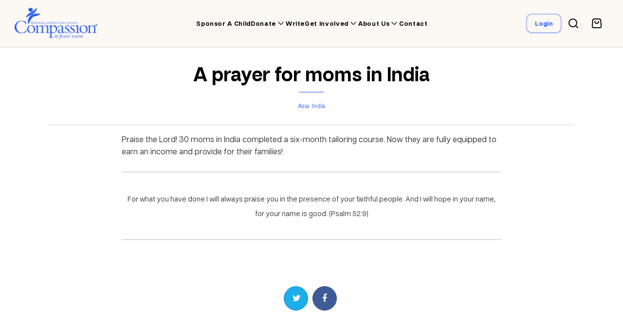

--- FILE ---
content_type: text/css
request_url: https://www.compassion.ca/wp-content/themes/ca/ccds/tokens/global/core-global.css?ver=3.1
body_size: 1678
content:
:root{--border-radius-none:0;--border-radius-base:var(--unit-minus05);--border-radius-plus10:var(--unit-base);--border-radius-plus20:var(--unit-plus15);--border-radius-plus30:var(--unit-plus20);--border-radius-full:9999px;--border-width-none:0;--border-width-base:0.0625rem;--border-width-plus10:0.125rem;--border-width-plus20:0.1875rem;--border-width-plus30:0.25rem;--border-width-plus40:0.3125rem;--border-width-plus50:0.375rem;--color-blue-500:#11265e;--color-blue-400:#1d42a5;--color-blue:#2a5eec;--color-blue-300:#2a5eec;--color-blue-200:#6a8ef2;--color-blue-100:#aabff7;--color-green-200:#499e57;--color-green-100:#c2e189;--color-yellow-200:#ffd257;--color-yellow-100:#fff2ad;--color-pink-300:#a50f25;--color-pink-200:#ee828d;--color-pink-100:#fac6d2;--color-orange-200:#fb513a;--color-orange-100:#ff9c7c;--color-brown-300:#6c3813;--color-brown-200:#914a22;--color-brown-100:#f1b782:;--color-black:#000000;--color-black-200:#000000;--color-black-100:#121a1a;--color-grey-300:#494f61;--color-grey-200:#7c8399;--color-grey-100:#d2d5df;--color-white-400:#eae4df;--color-white-300:#f7f0eb;--color-white-200:#fcf8f4;--color-white-100:#ffffff;--color-white:#ffffff;--color-sentiment-warning:#fdb518;--color-sentiment-positive:#235339;--color-sentiment-negative:#ab270a;--layout-grid-minus10:var(--unit-minus05);--layout-grid-base:var(--unit-base);--layout-layout:var(--unit-base);--responsive-deskFull-min:1920px;--responsive-desk-max:1919px;--responsive-desk-min:1400px;--responsive-deskSm-max:1400px;--responsive-deskSm-min:1024px;--responsive-tablet-max:1023px;--responsive-tablet-min:640px;--responsive-mobile-max:639px;--responsive-mobile-min:320px;--space-minus05:var(--unit-minus05);--space-base:var(--unit-base);--space-plus15:var(--unit-plus15);--space-plus20:var(--unit-plus20);--space-plus25:var(--unit-plus25);--space-plus30:var(--unit-plus30);--space-plus35:var(--unit-plus35);--space-plus40:var(--unit-plus40);--space-plus45:var(--unit-plus45);--space-plus50:var(--unit-plus50);--space-plus60:var(--unit-plus60);--space-plus70:var(--unit-plus70);--space-plus80:var(--unit-plus80);--space-plus90:var(--unit-plus90);--space-plus100:var(--unit-plus100);--space-plus110:var(--unit-plus110);--space-plus120:var(--unit-plus120);--space-plus130:var(--unit-plus130);--space-plus140:var(--unit-plus140);--space-plus150:var(--unit-plus150);--font-family-sans:"Neighbour Sans", "Inter", "Helvetica Neue", "Arial", sans-serif;--font-family-serif:"Quincy CF", "Lava Kannada", "Hoefler Text", "Georgia", serif;--font-style-normal:normal;--font-style-italic:italic;--font-weight-sans-bold:bold;--font-weight-sans-regular:regular;--font-weight-sans-light:300;--font-weight-serif-thin:thin;--font-weight-serif-text:text;--font-weight-serif-black:900;--font-size-normal-base:var(--unit-plus20);--font-size-normal-plus10:1.25rem;--font-size-normal-plus20:1.5625rem;--font-size-normal-plus30:1.9375rem;--font-size-normal-plus40:2.4375rem;--font-size-normal-plus50:3.0625rem;--font-size-normal-plus60:3.8125rem;--font-size-normal-plus70:4.75rem;--font-size-normal-plus80:5.9375rem;--font-size-normal-plus90:7.4375rem;--font-size-normal-minus10:0.8125rem;--font-size-normal-minus20:0.625rem;--font-size-small-base:var(--unit-plus20);--font-size-small-plus10:1.125rem;--font-size-small-plus20:1.25rem;--font-size-small-plus30:1.4375rem;--font-size-small-plus40:1.625rem;--font-size-small-plus50:1.8125rem;--font-size-small-plus60:2.0625rem;--font-size-small-plus70:2.3125rem;--font-size-small-plus80:2.625rem;--font-size-small-plus90:2.9375rem;--font-size-small-minus10:0.875rem;--font-size-small-minus20:0.75rem;--font-lineHeight-normal-minus20:var(--unit-plus20);--font-lineHeight-normal-minus10:var(--unit-plus25);--font-lineHeight-normal-base:var(--unit-plus35);--font-lineHeight-normal-plus10:var(--unit-plus40);--font-lineHeight-normal-plus20:var(--unit-plus45);--font-lineHeight-normal-plus30:var(--unit-plus50);--font-lineHeight-normal-plus40:var(--unit-plus60);--font-lineHeight-normal-plus50:var(--unit-plus70);--font-lineHeight-normal-plus60:var(--unit-plus85);--font-lineHeight-normal-plus70:var(--unit-plus105);--font-lineHeight-normal-plus80:var(--unit-plus135);--font-lineHeight-normal-plus90:8.25rem;--font-lineHeight-small-minus20:var(--unit-plus25);--font-lineHeight-small-minus10:var(--unit-plus25);--font-lineHeight-small-base:var(--unit-plus35);--font-lineHeight-small-plus10:var(--unit-plus35);--font-lineHeight-small-plus20:var(--unit-plus40);--font-lineHeight-small-plus30:var(--unit-plus45);--font-lineHeight-small-plus40:var(--unit-plus50);--font-lineHeight-small-plus50:var(--unit-plus55);--font-lineHeight-small-plus60:var(--unit-plus60);--font-lineHeight-small-plus70:var(--unit-plus65);--font-lineHeight-small-plus80:var(--unit-plus70);--font-lineHeight-small-plus90:var(--unit-plus75);--font-paragraphSpacing-normal-minus20:0.625rem;--font-paragraphSpacing-normal-minus10:0.75rem;--font-paragraphSpacing-normal-base:var(--unit-plus20);--font-paragraphSpacing-normal-plus10:1.25rem;--font-paragraphSpacing-normal-plus20:1.5rem;--font-paragraphSpacing-normal-plus30:2rem;--font-paragraphSpacing-normal-plus40:2.5rem;--font-paragraphSpacing-normal-plus50:3rem;--font-paragraphSpacing-normal-plus60:3.75rem;--font-paragraphSpacing-normal-plus70:4.75rem;--font-paragraphSpacing-normal-plus80:6rem;--font-paragraphSpacing-normal-plus90:7.5rem;--font-paragraphSpacing-small-minus20:0.75rem;--font-paragraphSpacing-small-minus10:0.875rem;--font-paragraphSpacing-small-base:var(--unit-plus20);--font-paragraphSpacing-small-plus10:1.125rem;--font-paragraphSpacing-small-plus20:1.25rem;--font-paragraphSpacing-small-plus30:1.5rem;--font-paragraphSpacing-small-plus40:1.75rem;--font-paragraphSpacing-small-plus50:1.75rem;--font-paragraphSpacing-small-plus60:2rem;--font-paragraphSpacing-small-plus70:2.25rem;--font-paragraphSpacing-small-plus80:2.625rem;--font-paragraphSpacing-small-plus90:3rem;--unit-minus05:0.25rem;--unit-base:0.5rem;--unit-plus15:0.75rem;--unit-plus20:1rem;--unit-plus25:1.25rem;--unit-plus30:1.5rem;--unit-plus35:1.75rem;--unit-plus40:2rem;--unit-plus45:2.25rem;--unit-plus50:2.5rem;--unit-plus55:2.75rem;--unit-plus60:3rem;--unit-plus65:3.25rem;--unit-plus70:3.5rem;--unit-plus75:3.75rem;--unit-plus80:4rem;--unit-plus85:4.25rem;--unit-plus90:4.5rem;--unit-plus95:4.75rem;--unit-plus100:5rem;--unit-plus105:5.25rem;--unit-plus110:5.5rem;--unit-plus115:5.75rem;--unit-plus120:6rem;--unit-plus125:6.25rem;--unit-plus130:6.5rem;--unit-plus135:6.75rem;--unit-plus140:7rem;--unit-plus145:7.25rem;--unit-plus150:7.5rem;--shadow-onLight-base:0px 1px 3px 0px rgba(29, 66, 165, 0.07), 0px 1px 2px 0px rgba(29, 66, 165, 0.12);--shadow-onLight-plus10:0px 4px 6px 0px rgba(29, 66, 165, 0.05), 0px 2px 7px 0px rgba(29, 66, 165, 0.1);--shadow-onLight-plus20:0px 4px 6px 0px rgba(29, 66, 165, 0.05), 0px 10px 15px 0px rgba(29, 66, 165, 0.1);--shadow-onLight-plus30:0px 10px 10px 0px rgba(29, 66, 165, 0.05), 0px 20px 25px 0px rgba(29, 66, 165, 0.08);--shadow-onLight-plus40:0px 25px 50px 0px rgba(29, 66, 165, 0.25);--shadow-onDark-base:0px 1px 3px 0px rgba(0, 0, 0, 0.25), 0px 1px 2px 0px rgba(0, 0, 0, 0.5);--shadow-onDark-plus10:0px 4px 6px 0px rgba(0, 0, 0, 0.15), 0px 2px 7px 0px rgba(0, 0, 0, 0.35);--shadow-onDark-plus20:0px 4px 6px 0px rgba(0, 0, 0, 0.15), 0px 10px 15px 0px rgba(0, 0, 0, 0.35);--shadow-onDark-plus30:0px 10px 10px 0px rgba(0, 0, 0, 0.15), 0px 20px 25px 0px rgba(0, 0, 0, 0.35);--shadow-onDark-plus40:0px 25px 50px 0px rgba(0, 0, 0, 0.55)}@font-face{font-family:"Neighbour Sans";src:url(https://webcdn-compassion-ca.s3.amazonaws.com/_2/fonts/neighbour-sans/NeighbourSans-Bold.woff2)format("woff2");font-weight:700;font-style:normal;font-display:swap}@font-face{font-family:"Neighbour Sans";src:url(https://webcdn-compassion-ca.s3.amazonaws.com/_2/fonts/neighbour-sans/NeighbourSans-BoldOblique.woff2)format("woff2");font-weight:700;font-style:italic;font-display:swap}@font-face{font-family:"Neighbour Sans";src:url(https://webcdn-compassion-ca.s3.amazonaws.com/_2/fonts/neighbour-sans/NeighbourSans-Regular.woff2)format("woff2");font-weight:400;font-style:normal;font-display:swap}@font-face{font-family:"Neighbour Sans";src:url(https://webcdn-compassion-ca.s3.amazonaws.com/_2/fonts/neighbour-sans/NeighbourSans-RegularOblique.woff2)format("woff2");font-weight:400;font-style:italic;font-display:swap}@font-face{font-family:"Neighbour Sans";src:url(https://webcdn-compassion-ca.s3.amazonaws.com/_2/fonts/neighbour-sans/NeighbourSans-LightOblique.woff2)format("woff2");font-weight:300;font-style:italic;font-display:swap}@font-face{font-family:"Neighbour Sans";src:url(https://webcdn-compassion-ca.s3.amazonaws.com/_2/fonts/neighbour-sans/NeighbourSans-Light.woff2)format("woff2");font-weight:300;font-style:normal;font-display:swap}@font-face{font-family:"Quincy CF";src:url(https://webcdn-compassion-ca.s3.amazonaws.com/_2/fonts/quincy-cf/QuincyCF-BlackItalic.woff2)format("woff2");font-weight:900;font-style:italic;font-display:swap}@font-face{font-family:"Quincy CF";src:url(https://webcdn-compassion-ca.s3.amazonaws.com/_2/fonts/quincy-cf/QuincyCF-Black.woff2)format("woff2");font-weight:900;font-style:normal;font-display:swap}@font-face{font-family:"Quincy CF";src:url(https://webcdn-compassion-ca.s3.amazonaws.com/_2/fonts/quincy-cf/QuincyCF-Text.woff2)format("woff2");font-weight:400;font-style:normal;font-display:swap}@font-face{font-family:"Quincy CF";src:url(https://webcdn-compassion-ca.s3.amazonaws.com/_2/fonts/quincy-cf/QuincyCF-TextItalic.woff2)format("woff2");font-weight:400;font-style:italic;font-display:swap}@font-face{font-family:"Quincy CF";src:url(https://webcdn-compassion-ca.s3.amazonaws.com/_2/fonts/quincy-cf/QuincyCF-Light.woff2)format("woff2");font-weight:300;font-style:normal;font-display:swap}@font-face{font-family:"Quincy CF";src:url(https://webcdn-compassion-ca.s3.amazonaws.com/_2/fonts/quincy-cf/QuincyCF-LightItalic.woff2)format("woff2");font-weight:300;font-style:italic;font-display:swap}
/*# sourceMappingURL=core-global.css.map */

--- FILE ---
content_type: text/css
request_url: https://www.compassion.ca/wp-content/themes/ca/css/__legacy/ugly.css?ver=1.16
body_size: 43381
content:
.box-sizing{box-sizing:border-box}[class^=icon-],[class*=\ icon-]{background-position:14px 14px;background-repeat:no-repeat;width:14px;height:14px;margin-top:1px;line-height:14px;display:inline-block}.input-append,.input-prepend{white-space:nowrap;margin-bottom:5px;font-size:0}.input-append input,.input-prepend input,.input-append select,.input-prepend select,.input-append .uneditable-input,.input-prepend .uneditable-input,.input-append .btn,.input-prepend .btn{vertical-align:top}.table th,.table td{text-align:left;vertical-align:top;border-top:1px solid #ddd;padding:8px;line-height:20px}.table thead th{vertical-align:bottom}.table th{font-weight:700}.btn-group{white-space:nowrap;vertical-align:middle;font-size:0;display:inline-block;position:relative}html,body,div,span,applet,object,iframe,h1,h2,h3,h4,h5,h6,p,blockquote,pre,a,abbr,acronym,address,big,cite,code,del,dfn,em,img,ins,kbd,q,s,samp,small,strike,strong,sub,sup,tt,var,b,u,i,center,dl,dt,dd,ol,ul,li,fieldset,form,label,legend,table,caption,tbody,tfoot,thead,tr,th,td,article,aside,canvas,details,embed,figure,figcaption,footer,header,hgroup,menu,nav,output,ruby,section,summary,time,mark,audio,video{font-size:100%;font:inherit;vertical-align:baseline;border:0;margin:0;padding:0}article,aside,details,figcaption,figure,footer,header,hgroup,menu,nav,section{display:block}ol,ul{list-style:none}blockquote,q{quotes:none}blockquote:before,blockquote:after,q:before,q:after{content:"";content:none}table{border-collapse:collapse;border-spacing:0}caption,th,td{text-align:left}a img{border:none}input,textarea{margin:0}a{outline:none}.group:after{content:".";clear:both;visibility:hidden;height:0;display:block}.clearfix:before,.clearfix:after{content:" ";display:table}.clear,.clearfix:after{clear:both}.clearfix{zoom:1}.hidden{display:none!important}.overflow-hidden{overflow:hidden}.screen-reader{text-indent:-9999px;opacity:0;width:0;height:0;position:absolute}body,p,ul,ol,dl,input,textarea,button,#ecom-head .step .fa span{font-family:var(--font-family-sans)}html,body,div,span,object,iframe,h1,h2,h3,h4,h5,h6,p,blockquote,pre,a,abbr,acronym,address,code,del,dfn,em,img,q,dl,dt,dd,ol,ul,li,fieldset,form,label,legend,table,caption,tbody,tfoot,thead,tr,th,td{text-transform:none;text-decoration:none}#article-content ul,ol{counter-reset:listItem;margin:0;padding:0;list-style-type:none}#article-content ul li,ol li{margin-bottom:.5rem;font-size:1rem;line-height:1.5625rem}#article-content ul li:before,ol li:before{content:"●";height:1.5625rem;margin-left:-1.5rem;margin-right:.75rem;position:absolute}ol{counter-reset:listItem}ol li{counter-increment:listItem}ol li:before{content:counter(listItem)"."}em,i,blockquote,.wp-caption-text{font-style:italic}a{color:#2a5eec;text-decoration:none}a:hover{text-decoration:underline}p{font-size:1rem;font-style:normal;font-weight:400;line-height:1.5625rem}blockquote{text-align:center}blockquote p{line-height:1.6}pre,code{white-space:pre}pre,code,tt{font:1em/1.5 monospace}.highlight{color:#0055a6}h1,h2,h3,h4,h5,h6,.section-title{margin:20px 0;line-height:1.2}h1,h2,h4,h6,.section-title,.overlay-title,body.page-template-template-checkout .checkout h3,#resourcesForm h3,.best-christian-workplace,.subtitle,.beneficiary-title{font-weight:300}strong,b,dl dt,strong em,strong i,b em,bi,em strong,em b,i strong,i b,blockquote,.highlight,h3,h5,h6,.sponsorship-slider strong,#volForm .title-block .subtitle,.subtitle h2,.card-title{font-weight:700}h1,h3,h5,.blog-widget h5 a,body.home .three-c strong{color:#000;margin:0 0 20px}h1{font-size:48px}.banner-heading{font-size:4em}h2,.section-title,.title-block,.beneficiary-title{margin-bottom:40px;font-size:36px}h1.page-title{margin-bottom:5px;font-size:40px}.card h2,body.single-faq h1{font-size:32px}h3,.subtitle h2,.overlay-title{font-size:28px}h4,.lead,blockquote,body.page-template-template-checkout .checkout h3,.card .card-content img+h3,.best-christian-workplace{font-size:24px}h5,p.large,body.home .three-c strong,h6,.beneficiary-subtitle,body.single article #article-content p:first-child,body.single-employment #article-content p:first-child,.sponsorship-slider strong,form.form-standard.form-volunteer h3,#volForm .title-block .subtitle{font-size:1.25rem;line-height:1.88rem}.subtitle,body.single article #article-content,body.single-employment #article-content,.secondary-banner p,.card-title{font-size:18px}p .subtitle,body.page-template-template-employment .subtitle>span{font-size:16px}body.single article #article-content p:first-child,body.single-employment #article-content p:first-child{color:#333}body.single-post article #article-content p.wp-caption-text{color:#000;margin-top:.3125rem;font-size:.75rem;line-height:1.25rem}h1.banner-header,h5,.blog-widget h5 a,body.home .three-c strong{text-transform:uppercase;letter-spacing:.1em;line-height:1}body.home h5,.blog-widget h5 a{color:#6a8ef2}.lead{line-height:1.5}h1,h2,h3,h4,h5,h6{font-family:var(--font-family-sans)}h1,h2,h4,h5,h6{font-weight:700}h3,h4{font-weight:300}h2{font-size:2.25rem;line-height:2.5rem}h3{font-size:1.75rem;line-height:2.19rem}h4{font-size:1.5rem;line-height:1.75rem}h5{letter-spacing:normal;text-transform:none;font-size:1rem;line-height:1.25rem}h6{text-transform:uppercase;letter-spacing:.0625rem;font-size:.75rem;line-height:1rem}h2:first-child,h3:first-child{margin-top:0}img+h2,img+h3{margin-top:20px}body.single-post .page-title,body.single-post .subtitle{text-align:left}body.single-post .page-title:before,body.single-post .section-title:before{content:none}body.single-post h1,body.single-post h2,body.single-post h3,body.single-post h4{margin-top:2.5rem;margin-bottom:1rem}body.single-post h5,body.single-post h6{margin-top:1rem;margin-bottom:-.5rem}body.single-post ol h1:first-child,body.single-post ul h1:first-child,body.single-post ol h2:first-child,body.single-post ul h2:first-child,body.single-post ol h3:first-child,body.single-post ul h3:first-child,body.single-post ol h4:first-child,body.single-post ul h4:first-child{margin-top:0;margin-bottom:1rem}body.single-post ol h5:first-child,body.single-post ul h5:first-child,body.single-post ol h6:first-child,body.single-post ul h6:first-child{margin-top:0;margin-bottom:-.5rem}body.single-post article #article-content ul p:first-child,body.single-post article #article-content ol p:first-child{margin-top:0;margin-bottom:1rem;font-size:1rem;line-height:1.5625rem}body.single-post .post-title .page-title{margin-top:0;margin-bottom:.62rem;font-size:3rem;font-weight:700;line-height:3.75rem}body.single-post .post-title .page-title:before{margin-left:0}body.single-post .post-title .page-title,body.single-post .post-title .subtitle{text-align:left}body.single-post .post-title .subtitle{letter-spacing:.0375rem;font-size:1.25rem;font-style:normal;font-weight:400;line-height:1.875rem}body.single-post .post-title p.author{letter-spacing:.0375rem;text-transform:uppercase;margin-bottom:3.12rem;font-size:.875rem;font-weight:700;line-height:1.25rem}body.single-post .author-content h4{margin-top:.25rem;margin-bottom:.625rem;font-size:1.125rem;font-weight:700;line-height:1.25rem}body.single-post .author-content p{margin-bottom:0}.share-meta-block{text-align:center}.share-meta-block a.btn{color:#7a7a7a;font-size:14px;font-weight:400}h1.page-title,h2.page-title,h2.section-title,.section-title{text-align:center;margin-top:0;margin-bottom:40px;position:relative}h1.page-title{margin-bottom:30px}.page-title:before,.section-title:before{content:"";background:#aabff7;width:50px;height:3px;margin:0 auto;position:absolute;bottom:-20px;left:0;right:0}.page-title:before{bottom:-15px}#ecom-head .page-title:before,.block.blue .section-title:before,.block.blue .page-title:before,.block.teal .section-title:before,.block.teal .page-title:before,.banner .section-title:before,.banner .page-title:before{background:#ffffff80}.subtitle{margin-bottom:20px}.subtitle h2,.subtitle h3{margin-bottom:15px}body.home h2,body.single h1.page-title,.subtitle{text-align:center}body.single-post h1.page-title,body.single-post h2.page-title,body.single-post h2.section-title,body.single-post .section-title{text-align:left}.banner .section-title{color:#fff}#volForm .subtitle{color:#000;display:block}.title-block{text-align:center}.title-block h2{margin-bottom:0}.animated,.form-volunteer .check-wrap input[type=checkbox]+label:before,.scaleMeDown{animation-duration:1s;animation-fill-mode:both}.animated.hinge{animation-duration:2s}.animated.infinite{animation-iteration-count:infinite}.animated.infinite.bounce{animation-duration:3s}.animated.flipOutX,.animated.flipOutY{animation-duration:.75s}@-webkit-keyframes bounce{0%,5%,23%,40%,60%{animation-timing-function:cubic-bezier(.215,.61,.355,1);transform:translate(0,0)}25%,28%{animation-timing-function:cubic-bezier(.755,.05,.855,.06);transform:translateY(-30px)}40%{animation-timing-function:cubic-bezier(.755,.05,.855,.06);transform:translateY(-15px)}45%{transform:translateY(-10px)}60%{transform:translateY(-4px)}}@keyframes bounce{0%,5%,27%,40%,50%{animation-timing-function:cubic-bezier(.215,.61,.355,1);transform:translate(0,0)}20%,23%{animation-timing-function:cubic-bezier(.755,.05,.855,.06);transform:translateY(-30px)}35%{animation-timing-function:cubic-bezier(.755,.05,.855,.06);transform:translateY(-15px)}45%{transform:translateY(-4px)}}.bounce{transform-origin:bottom;animation-name:bounce}@keyframes bounceInDown{0%,60%,75%,90%,to{animation-timing-function:cubic-bezier(.215,.61,.355,1)}0%{opacity:0;transform:translateY(-3000px)}60%{opacity:1;transform:translateY(25px)}75%{transform:translateY(-10px)}90%{transform:translateY(5px)}to{transform:none}}.bounceInDown{animation-name:bounceInDown}@keyframes bounceInUp{0%,60%,75%,90%,to{animation-timing-function:cubic-bezier(.215,.61,.355,1)}0%{opacity:0;transform:translateY(3000px)}60%{opacity:1;transform:translateY(-20px)}75%{transform:translateY(10px)}90%{transform:translateY(-5px)}to{transform:translate(0,0)}}.bounceInUp{animation-name:bounceInUp}@keyframes fadeIn{0%{opacity:0}to{opacity:1}}.fadeIn{animation-name:fadeIn}@keyframes fadeInUp{0%{opacity:0;transform:translateY(100%)}to{opacity:1;transform:none}}.fadeInUp{animation-name:fadeInUp}@keyframes fadeInUpBig{0%{opacity:0;transform:translateY(2000px)}to{opacity:1;transform:none}}.fadeInUpBig{animation-name:fadeInUpBig}@keyframes fadeOut{0%{opacity:1}to{opacity:0}}.fadeOut{animation-name:fadeOut}@keyframes fadeOutUpBig{0%{opacity:1}to{opacity:0;transform:translateY(-2000px)}}.fadeOutUpBig{animation-name:fadeOutUpBig}@keyframes tada{0%{transform:scale(1)}10%,20%{transform:scale3d(.9,.9,.9)rotate(-3deg)}30%,50%,70%,90%{transform:scale3d(1.1,1.1,1.1)rotate(3deg)}40%,60%,80%{transform:scale3d(1.1,1.1,1.1)rotate(-3deg)}to{transform:scale(1)}}.tada{animation-name:tada}@keyframes jello{11.1%{transform:none}22.2%{transform:skew(-12.5deg)skewY(-12.5deg)}33.3%{transform:skew(6.25deg)skewY(6.25deg)}44.4%{transform:skew(-3.125deg)skewY(-3.125deg)}55.5%{transform:skew(1.5625deg)skewY(1.5625deg)}66.6%{transform:skew(-.78125deg)skewY(-.78125deg)}77.7%{transform:skew(.390625deg)skewY(.390625deg)}88.8%{transform:skew(-.195313deg)skewY(-.195313deg)}to{transform:none}}.jello{transform-origin:50%;animation-name:jello}@keyframes pulse2{0%{transform:scale(1)}50%{transform:scale3d(1.05,1.05,1.05)}to{transform:scale(1)}}.pulse2{animation-name:pulse2}@keyframes rubberBand{0%{opacity:0;transform:scale(1)}30%{opacity:1;transform:scale(1.25,.75)}40%{transform:scale(.75,1.25)}50%{transform:scale(1.15,.85)}65%{transform:scale(.95,1.05)}75%{transform:scale(1.05,.95)}to{transform:scale(1)}}.rubberBand,.form-volunteer .check-wrap input[type=checkbox]+label:before{animation-name:rubberBand}@keyframes flipInX{0%{opacity:0;animation-timing-function:ease-in;transform:perspective(400px)rotateX(90deg)}40%{animation-timing-function:ease-in;transform:perspective(400px)rotateX(-20deg)}60%{opacity:1;transform:perspective(400px)rotateX(10deg)}80%{transform:perspective(400px)rotateX(-5deg)}to{transform:perspective(400px)}}.flipInX{animation-name:flipInX;-webkit-backface-visibility:visible!important;backface-visibility:visible!important}@keyframes flipOutX{0%{transform:perspective(400px)}30%{opacity:1;transform:perspective(400px)rotateX(-20deg)}to{opacity:0;transform:perspective(400px)rotateX(90deg)}}.flipOutX{animation-name:flipOutX;-webkit-backface-visibility:visible!important;backface-visibility:visible!important}@keyframes scaleDownImgs{0%{transform:scale3d(2.2,2.2,2.2)}to{transform:scale(1)}}.scaleMeDown{animation-name:scaleDownImgs}body{color:#2d2d2d;-webkit-font-smoothing:antialiased;background:#fff;font-size:100%;line-height:1.68}hr,.divider-line{border:none;border-bottom:1px solid #bdbdbd}hr{width:100%;margin:1em 0;padding:0;display:block}hr.handdrawn{background:url(//webcdn-compassion-ca.s3.amazonaws.com/_2/img/handdrawn-hr.png) no-repeat;border:none;width:91px;height:13px;margin:20px auto}hr.small{background:#d2d5df;border:none;width:150px;height:1px;margin:20px auto}p{margin:0 0 1.5em}.margin-collapse{margin-bottom:-1.5em}ul,ol{margin:0 1.5em 1.5em}ul.no-bullets{padding-left:0;list-style:none}dl{margin:0 0 1.5em}dl dd{margin-left:1.5em}pre,code,tt{margin:1.5em 0;display:block}img{vertical-align:top;-ms-interpolation-mode:bicubic;border:0;max-width:100%;height:auto}header#header.fixed.push-down{top:0}a.logo img{text-align:center;width:100%;height:auto}.body-container{box-sizing:border-box;background:#fff;width:100%;max-width:1920px;margin:0 auto}section{position:relative}header#header.push-down+.main-content{padding-top:186px}@media only screen and (max-width:1079px){body.home header#header.push-down+.main-content{padding-top:0}header#header.push-down+.main-content{padding-top:80px}header#header.push-down{top:0}}@media only screen and (max-width:600px){header#header.push-down+.main-content{padding-top:130px}}.content,.inner,.inner.condensed,body.single article #article-content p,body.single article #article-content ul,body.single article #article-content ol,body.single article #article-content strong,body.single article #article-content h1,body.single article #article-content h2,body.single article #article-content h3,body.single article #article-content h4,body.single article #article-content h5,body.single article #article-content h6,body.single-post article #article-content table,body.single-post article .well,blockquote div,.wp-caption,.constraint{width:100%;max-width:1080px;margin-left:auto;margin-right:auto;position:relative}.inner.condensed,body.single article #article-content p,body.single article #article-content ul,body.single article #article-content ol,body.single article #article-content strong,body.single article #article-content h1,body.single article #article-content h2,body.single article #article-content h3,body.single article #article-content h4,body.single article #article-content h5,body.single article #article-content h6,body.single-post article .well,blockquote.imagequote.condensed div,.block.single .inner{max-width:780px}body.single article #article-content .block .inner p,body.single article #article-content .block .inner ul,body.single article #article-content .block .inner ol,body.single article #article-content .block .inner strong,body.single article #article-content .block .inner h1,body.single article #article-content .block .inner h2,body.single article #article-content .block .inner h3,body.single article #article-content .block .inner h4,body.single article #article-content .block .inner h5,body.single article #article-content blockquote p,blockquote p{max-width:1080px}.wp-caption,body.single article #article-content p.wp-caption-text,body.blog .blog-roll .inner,.block.padded.blog-widget .inner,.block.padded .beneficiary-cards.inner,.block.wider .inner{max-width:1280px}#body-dynamic-region>.inner{padding:0;border:none!important}.container-fluid{clear:both}#article-head{border-bottom:1px solid #d2d5df;margin-bottom:10px;padding:30px 0}#article-head hr{margin-top:15px;margin-bottom:15px}body.single-post #article-head{border:none;padding:30px 0 0}body.single-post #article-head .inner{max-width:840px}body.single-post #article-head .inner.condensed{max-width:640px}#article-head.article-header,#ecom-head{text-align:center;border-bottom:none;margin-bottom:0;padding:40px 0 20px}#article-head.article-header.article-header-banner{padding:0;position:relative}#article-head.article-header.article-header-banner .inner{z-index:2;position:absolute;top:40px;left:0;right:0}#article-head.article-header.article-header-banner .banner{z-index:1}body.blog #article-head.article-header{background:#fcf8f4;padding-bottom:40px}body.blog #article-head.article-header+.blog-roll{padding-top:0}body.single-post.single-format-image #article-head{position:relative}body.single-post.single-format-image #article-head .gradient,body.single-post.single-format-image #article-head .post-title{color:#000}body.single-post.single-format-image #article-head .gradient{background:0 0;background-image:linear-gradient(bottom,#000 0,#0000 100%);background-image:-webkit-linear-gradient(#000 0,#0000 100%);background-image:-ms-linear-gradient(bottom,#000 0,#0000 100%);background-image:-o-linear-gradient(#000 0,#0000 100%);background-image:-moz-linear-gradient(#000 0,#0000 100%);height:50%;bottom:0}#article-content{position:relative}body.single #article-content p{margin-top:1rem;margin-bottom:1rem}body.single #article-content ul,body.single #article-content ol{box-sizing:border-box;padding-left:40px}body.single #article-content .alert{-ms-border-radius:0;border-radius:0}body.single #article-content hr{border:.5px solid #b4becb;width:100%}body.single-employment #article-content p:first-child{margin-top:0}body.single-post article #article-content p:first-child{margin-top:3.12rem}body.single-post article #article-content blockquote p:first-child{margin-top:1.88rem}body.single .initiatives .banner-single{margin-bottom:60px}body.single-post article #article-content .inner.condensed{max-width:640px}body.single-post article #article-content a.btn{white-space:normal;width:220px;margin:5px auto;display:block}body.single article #article-content blockquote a.btn{font-style:normal}#article-foot{background:#fff;padding-bottom:0;overflow:auto}#article-foot .meta-block{-ms-border-radius:0;background:0 0;border:none;border-radius:0;margin-top:0}body.single-post #article-meta ul.meta{width:100%;margin-top:40px;margin-bottom:40px;overflow:auto}body.single-post #article-meta ul.meta div.meta-date{width:100%;margin-bottom:10px;font-size:18px;font-weight:700}body.single-post #article-meta ul.meta i{display:none}body.single-post #article-meta ul.meta .post-categories:before,body.single-post #article-meta ul.meta .meta-tags:before{text-transform:uppercase;letter-spacing:1px;width:100%;font-size:14px;line-height:20px;display:block}body.single-post #article-meta ul.meta .post-categories{margin-bottom:20px}body.single-post #article-meta ul.meta .post-categories:before{content:"Categories"}body.single-post #article-meta ul.meta .meta-tags:before{content:"Tags"}body.single-post #article-meta ul.meta .meta-date,body.single-post #article-meta ul.meta .post-categories,body.single-post #article-meta ul.meta .meta-tags{flex-wrap:wrap;gap:5px;display:flex}body.single-post #article-meta ul.meta .meta-date .label,body.single-post #article-meta ul.meta .post-categories .label,body.single-post #article-meta ul.meta .meta-tags .label{margin:0}body.single-post #article-meta ul.meta .meta-date a,body.single-post #article-meta ul.meta .post-categories a,body.single-post #article-meta ul.meta .meta-tags a,body.single-post #article-meta ul.meta .meta-date div,body.single-post #article-meta ul.meta .post-categories div,body.single-post #article-meta ul.meta .meta-tags div{font-size:14px}body.single-post #article-meta ul.meta .meta-date a,body.single-post #article-meta ul.meta .post-categories a,body.single-post #article-meta ul.meta .meta-tags a{border:1px solid #000;border-radius:8px;padding:5px 10px;display:inline-block}body.single-post #article-meta .author-bio{margin:0 auto 40px;padding:0 0 2px}body.single-post #article-meta .author-info{gap:20px;padding-top:20px;display:flex}body.single-post #article-meta .author-info figure figcaption{display:none}body.single-post #article-meta .author-info figure img{-ms-border-radius:50%;width:80px;height:80px;max-width:inherit;border-radius:50%;display:block;overflow:hidden}body.single-post #article-meta ul{margin:0;padding:0;list-style:none}.share-meta-block{z-index:1;margin:60px 0;transition:all .3s linear}.share-meta-block a.btn{border-radius:30px;width:16px;padding:15px 15px 15px 17px;transition:all .3s linear;overflow:hidden}.share-meta-block a.btn span+span{padding-left:15px}.share-meta-block a.btn .fa{font-size:18px}.share-meta-block a.btn.twitter-popup{color:#000;background:#1dadea;border:1px solid #128ec2}.share-meta-block a.btn.twitter-popup span.fa-twitter{color:#fff}.share-meta-block a.btn.facebook-popup{color:#fff;background:#3e5c97;border:1px solid #2f4673;width:14px;padding:15px 15px 15px 19px}.share-meta-block a.btn.googleplus-popup{color:#fff;background:#da4c3e;border:1px solid #c03325}.share-meta-block a.btn:hover{width:160px}.share-meta-block a.btn:hover span{padding-left:10px}#article-foot #sidebar h2{display:none}#related-posts-container{background:#f5fcff;padding-top:.625rem;padding-bottom:3.125rem}#related-posts{flex-direction:row;gap:1.25rem;width:100%;display:flex}#related-posts .span4{float:none;flex:0 auto;width:33.3333%;max-width:100%;height:auto;min-height:auto;margin:0;padding:0;position:relative}.block{width:100%;position:relative}.block.padded{padding:0}.block.padded .inner{padding-top:80px;padding-bottom:80px}body.home .block.padded .inner{padding-top:100px;padding-bottom:100px}.block.unbounded .inner{max-width:100%;padding-top:80px;padding-bottom:80px}.block.light-grey{background:#fff}.block.light-blue{background:#fcf8f4}.block.baby-blue{background:#d2d5df}.block.baby-blue hr{background:#aabff740}.block.light-brown{background:#fcf8f4}.block.blue{color:#fff;background:#2a5eec}.block.teal{color:#fff;background:#6a8ef2}.column{float:left;display:inline;position:relative}.column50{width:49%}.column-left{float:left}.column-right{float:right}.constraint{padding:0 8px}.major-headline{padding-bottom:.4em}body.page-template-template-child-sponsorship-php #article-content #content{width:100%}body.single-prayer #article-content #content,body.full-width-borderless #article-content #content,body.page-template-template-child-sponsorship-php #article-content #content,body.page-template-template-full-php #article-content #content,body.page-template-template-full-untitled-php #article-content #content,body.page-template-template-cart-checkout-php #article-content #content{width:100%;max-width:1060px;padding:8px}body.page-template-template-full-php .headline-divider{margin-top:4px;margin-bottom:4px}.preloading{background:url(/wp-content/themes/ca/images/preloader.gif) 50% no-repeat}.preloading-loaded{background:0 0}.padded{padding:8px}.bg-img{background-position:50%;background-size:cover;position:absolute;top:0;bottom:0;left:0;right:0}.card{-ms-border-radius:4px;-ms-box-shadow:0 1px 1px #0000001a;-ms-box-shadow:0 1px 3px #00000026;background:#fff;border:none;border-radius:4px;padding:0;transition:all .3s linear;position:relative;box-shadow:0 1px 3px #00000026}.card a{color:#000;transition:all .3s linear}.card a:hover{text-decoration:none}.card a:hover h6{color:#2a5eec}.card .card-header{width:100%;position:relative}.card .card-header figure{margin:0;transition:all .3s linear}.card .card-header figure img{-ms-border-radius:4px 4px 0 0;border-radius:4px 4px 0 0;width:100%;height:auto;transition:all .3s linear}.card .card-content{padding:20px}.card .card-content h2,.card .card-content h4,.card .card-content .card-title{margin-top:0;margin-bottom:20px;line-height:1.2}.card .card-content p{margin:0;padding:0;font-size:15px}.card .card-content a.btn.small{margin-bottom:15px}.card .card-content .donate-now{margin:10px 0 0}.card .card-footer{border-top:1px solid #e1e3ea;padding:20px 30px;line-height:1.2}.card .card-footer figure{float:left;-ms-border-radius:50%;border-radius:50%;width:48px;height:48px;margin-right:10px;overflow:hidden}.card .card-footer figure img{width:48px;height:auto}.card .card-footer .author{margin-top:7px;font-weight:500;display:inline-block}.card .card-footer .date{text-transform:uppercase;color:#ab270a;font-size:13px}.card .close{-ms-border-radius:50%;text-align:center;opacity:1;background:#fff;border-radius:50%;width:40px;height:40px;font-size:24px;line-height:40px;transition:all .3s linear;top:-20px;right:-20px}.card .close:hover{color:#4d4d4d}.card.bordered{border:1px solid #d2d5df}.card-wrap{padding:20px;display:inline-block}.card-wrap,.size-1of4 .card-wrap{padding:10px}.card-wrap .card-header,.size-1of4 .card-wrap .card-header{max-height:134px;overflow:hidden}.card-wrap .card-content,.size-1of4 .card-wrap .card-content,.card-wrap .card-footer,.size-1of4 .card-wrap .card-footer{padding-left:20px;padding-right:20px}.card-wrap .card-content h6,.size-1of4 .card-wrap .card-content h6,.card-wrap .card-footer h6,.size-1of4 .card-wrap .card-footer h6{font-size:16px}.card-wrap .card-content p,.size-1of4 .card-wrap .card-content p,.card-wrap .card-footer p,.size-1of4 .card-wrap .card-footer p,.card-wrap .card-content ul,.size-1of4 .card-wrap .card-content ul,.card-wrap .card-footer ul,.size-1of4 .card-wrap .card-footer ul{font-size:14px}.card:hover,.size-1of4 .card:hover{-ms-box-shadow:0 3px 5px #0000001a;box-shadow:0 3px 5px #0000001a}.banner.parallax .card,.banner .card{margin-top:150px;margin-bottom:150px}.headline{border-top:1px solid #c5c5c5;border-bottom:1px solid #c5c5c5;width:100%;display:block;position:relative}.headline-divider .inner .padding{padding:1.5em 1em 2.5em}.headline .inner .content{text-shadow:0 1px #fff;min-height:23px;margin:0;padding:.75em 0;font-size:12pt;font-weight:500}.headline-divider h5{margin:0;padding:0;font-size:22pt}.headline-divider .quote p{color:#a7a7a7;text-align:center;margin:1em 0 0;padding:0;font-size:13pt}[class*=span],body.home .main-content .inner ul li{float:left;min-height:1px;margin:0;padding:0 10px}.span3{width:23.14%}.span4,body.home .main-content .inner ul li{width:31.482%}.span5{width:38%}.span6{width:48.1%}.span9{width:66.66%}body.home .main-content .inner ul{margin:0;padding:0;list-style:none}.single-bottom-bar,.single-top-bar{color:#fff;background:#2a5eec;min-height:50px;padding:10px 30px}.single-bottom-bar a,.single-top-bar a{color:#fff}.single-bottom-bar .alignright,.single-bottom-bar .alignleft{padding-top:12px}.single-top-bar{text-align:center;padding:10px 200px;position:relative}.single-top-bar div{padding-top:8px;font-size:18px}.single-top-bar a.btn{position:absolute;top:10px;left:30px}.single-top-bar nav.prev-next{position:absolute;top:20px;right:30px}.single-top-bar nav.prev-next a{text-indent:-9999px;background:url();border:1px solid #1345d0;width:40px;height:40px;display:inline-block}#grid,.grid{overflow:auto}.blog-roll .grid[data-columns]:before,.blog-widget .grid[data-columns]:before,.grid[data-columns]:before{content:"4 .column.size-1of4"}.resources .grid[data-columns]:before{content:"2 .column.size-1of2"}.columns{clear:both;width:100%;position:relative}.column{float:left;box-sizing:border-box;padding:15px}.column.no-pad{padding:0}.size-1of16{width:6.25%}.size-1of12{width:8.333%}.size-1of6{width:16.66%}.size-1of5{width:20%}.size-1of4{width:25%}.size-2of3{width:66.666%}.size-1of3{width:33.333%}.size-1of2{width:50%}.size-1of1{width:100%}#modal,#modal.modal-custom,.modal-overlay{opacity:0;z-index:99999;background:#00000080;display:none;position:fixed;top:0;bottom:0;left:0;right:0;overflow-y:scroll}#modal .modal-inner,#modal.modal-custom .modal-inner,.modal-overlay .modal-inner{-ms-border-radius:10px;background:#fff;border-radius:10px;width:100%;max-width:600px;margin:100px auto;padding:40px;position:relative}#modal .modal-inner h2,#modal.modal-custom .modal-inner h2,.modal-overlay .modal-inner h2{text-align:center;margin:0 0 20px}#modal .modal-inner .close,#modal.modal-custom .modal-inner .close,.modal-overlay .modal-inner .close,#modal .modal-inner .modal-close,#modal.modal-custom .modal-inner .modal-close,.modal-overlay .modal-inner .modal-close{text-align:center;-ms-border-radius:50%;opacity:1;cursor:pointer;color:#000;background:#fff;border-radius:50%;width:40px;height:40px;font-size:24px;line-height:40px;position:absolute;top:-20px;right:-20px}#modal .modal-inner .close:hover,#modal.modal-custom .modal-inner .close:hover,.modal-overlay .modal-inner .close:hover,#modal .modal-inner .modal-close:hover,#modal.modal-custom .modal-inner .modal-close:hover,.modal-overlay .modal-inner .modal-close:hover{color:#2a5eec}#modal.letter-form-modal,.modal-overlay{opacity:1;display:block}#modal.modal-custom .modal-inner{padding:0}#modal.modal-custom .modal-inner .modal-header{-ms-border-radius:10px 10px 0 0;color:#fff;background:#2a5eec;border:none;border-radius:10px 10px 0 0;padding:30px}#modal.modal-custom .modal-inner .modal-header h2,#modal.modal-custom .modal-inner .modal-header h3,#modal.modal-custom .modal-inner .modal-header h4{text-align:center;color:#fff;margin-bottom:0}#modal.modal-custom .modal-inner .modal-body{padding:30px}#modal .modal-inner.login{max-width:300px}#modal .modal-inner.login h4{text-align:center}#modal .modal-inner.login .alert{font-size:13px;line-height:1.5}#modal .modal-inner.login .group{margin:0;padding:0;position:relative}#modal .modal-inner.login .group input{padding-left:40px}#modal .modal-inner.login .group input[type=text]{-ms-border-radius:4px 4px 0 0;border-radius:4px 4px 0 0}#modal .modal-inner.login .group input[type=password]{-ms-border-radius:0 0 4px 4px;border-top:none;border-radius:0 0 4px 4px}#modal .modal-inner.login .group input,#modal .modal-inner.login .group button{box-sizing:border-box;width:100%;height:45px;margin:0}#modal .modal-inner.login .group .fa{color:#404040;position:absolute;top:15px;left:20px}#modal .modal-inner.login .group button{margin-top:20px}#modal .modal-inner.login .close{color:#000}#modal .ajax-fail{text-align:center}#modal .ajax-fail .fa.fa-frown-o{color:#666;font-size:120px}#modal .ajax-fail h4{color:#ab270a}.alignright,[class*=span].alignright{float:right}.alignleft,[class*=span].alignleft{float:left}.aligncenter,[class*=span].aligncenter{text-align:center;margin:0 auto}.float-center{float:none!important;margin:0 auto!important}body.single img.alignnone{text-align:center;margin:10px auto;display:block}img.alignright{margin:.3em 0 .3em .3em}img.alignleft{margin:.3em .3em .3em 0}img.aligncenter{text-align:center;margin:.3em}body.single-post img.alignright{margin:40px -100px 30px 40px}body.single-post img.alignleft{margin:40px 40px 30px -100px}body.single-post img.aligncenter{margin:30px auto}body.single-post img.aligncenter.size-full{width:100%;height:auto;margin-left:0;margin-right:0}body.single-post img.aligncenter.size-large{text-align:center;display:inherit;margin:30px auto}body.single-post a img.aligncenter,body.single-post a img.aligncenter.size-large{display:block}body.single article #article-content .wp-caption.alignleft,body.single article #article-content .wp-caption.alignright{float:none;margin-top:60px;margin-bottom:60px;overflow:auto;width:100%!important}body.single article #article-content .wp-caption.alignleft img,body.single article #article-content .wp-caption.alignright img{float:left;width:65%;margin-right:40px}body.single article #article-content .wp-caption.alignleft p.wp-caption-text,body.single article #article-content .wp-caption.alignright p.wp-caption-text{float:right;border-top:2px solid #d2d5df;width:30%;max-width:30%;margin-top:0;padding-top:30px}body.single article #article-content .wp-caption.alignright img{float:right}body.single article #article-content .wp-caption.alignright p.wp-caption-text{float:left}.browser-msg{margin:0 auto;display:none;position:fixed;z-index:1500!important}.browser-msg .alert{margin-bottom:0;box-shadow:0 0 7px 3px #0000004d}footer h6{margin:4px 0 16px;font-size:17px;font-weight:500}footer .span3{padding-left:20px;padding-right:20px}footer .span3 .social-icons a.fa-twitter,footer .span3 .social-icons a.fa-instagram{background:#81a0f4}footer .span3 .social-icons a.fa-fa-instagram{background:#a65527}footer .dropdown{text-align:left;white-space:normal;z-index:10;background:#000;border:none;font-size:.9em}footer .dropdown.dir-up:before{border-bottom-color:#fff;top:14px}textarea:focus,input[type=text]:focus,input[type=password]:focus,input[type=datetime]:focus,input[type=datetime-local]:focus,input[type=date]:focus,input[type=month]:focus,input[type=time]:focus,input[type=week]:focus,input[type=number]:focus,input[type=email]:focus,input[type=url]:focus,input[type=search]:focus,input[type=tel]:focus,input[type=color]:focus,button[type=button]:focus,select:focus,.select-wrap.focused{-webkit-box-shadow:none;box-shadow:none;border-color:#aabff7;outline:none}button{border:none}.video-container{height:0;padding-top:0;padding-bottom:56.25%;position:relative;overflow:hidden}.video-container iframe{width:100%;height:100%;position:absolute;top:0;left:0}.btn,a.btn,button.btn,.dropdown{cursor:pointer;color:#fff;white-space:nowrap;text-align:center;text-shadow:none;-ms-box-shadow:0 0 0 #0000;-ms-border-radius:30px;-webkit-font-smoothing:antialiased;background:#2a5eec;border:1px solid #2a5eec;border-radius:30px;margin:5px 5px 5px 0;padding:10px 15px;font-size:16px;font-weight:500;line-height:1;text-decoration:none;transition:all .3s linear;display:inline-block;position:relative;box-shadow:0 0 #0000}.btn:hover{color:#fff;-moz-box-shadow:0 2px 10px #000c 1px 1px #0000001a;-webkit-box-shadow:0 2px 10px #000c 1px 1px #0000001a;-ms-box-shadow:0 2px 10px #000c 1px 1px #0000001a;box-shadow:0 2px 10px #000c 1px 1px #0000001a;-moz-box-shadow:0 2px 10px #000c 1px 3px #00000026;-webkit-box-shadow:0 2px 10px #000c 1px 3px #00000026;-ms-box-shadow:0 2px 10px #000c 1px 3px #00000026;box-shadow:0 2px 10px #000c 1px 3px #00000026;background:#154de8}input[type=submit]:disabled,button[type=submit]:disabled{color:#fff;background:#aabff7;border:1px solid #7b9cf3}.btn.success,input[type=submit].success,button[type=submit].success{background:#235339;border:1px solid #142f20}input[type=submit]:disabled.success,button[type=submit]:disabled.success{background:#57b883;border:1px solid #419b6a}.btn.success:hover,input[type=submit].success:hover,button[type=submit].success:hover{background:#1b412d}.btn.warning{background:#fdb518;border:1px solid #e09a02}.btn.warning:hover{background:#f9ac02}.btn.danger{background:#ab270a;border:1px solid #7b1c07}.btn.danger:hover{background:#932209}.btn.hp{color:#6a8ef2;background:#fff;border:2px solid #6a8ef2}.btn.hp:hover{color:#fff;background:#2a5eec;border:2px solid #2a5eec}.btn.lp{color:#000;background:0 0;border:1px solid #d2d5df}.btn.lp:hover{background:#f2f2f2}.btn.small{padding:6px 10px;font-size:12px}.btn.large{padding:16px 20px;font-size:16px}.btn.xlarge{padding:14px 30px;font-size:18px}.btn.inverted{color:#005eb8;background:#fff}.btn-group .btn{float:left;-ms-border-radius:0;color:#333;border-radius:0;margin:0}.btn-group .btn,.btn-group .btn[disabled],.btn-group .btn[disabled]:hover{background:#fff;border-color:#d2d5df}.btn-group .btn:first-child{-ms-border-radius:4px 0 0 4px;border-radius:4px 0 0 4px}.btn-group .btn:last-child{-ms-border-radius:0 4px 4px 0;border-radius:0 4px 4px 0}.btn-group .btn.active,.btn-group .btn.active:hover{color:#fff;box-shadow:none;background:#2a5eec;border-color:#1345d0}.btn-group .btn:hover{color:#000;background:#e6e6e6;border-color:#ccc}.btn-group button.btn-giant{white-space:normal;text-align:left;background:#fff;width:50%;padding:60px;font-size:16px;font-weight:400;line-height:1.8}.btn-group button.btn-giant strong{font-size:24px}.btn-group button.btn-giant strong small{font-size:20px;font-weight:400}.btn-group button.btn-giant span{clear:both;width:100%;margin-top:10px;display:inline-block}.btn-group button.btn-giant:nth-child(2){border-left:none}.btn-group button.btn-giant.active{background:#2a5eec}.btn-divider{text-align:center;background:#fff;width:100%;height:1px;margin:20px 0;position:relative}.btn-divider .btn{background:#d2d5df;margin:0;position:absolute;top:-12px;left:43%}.tag{-ms-border-radius:20px;color:#767676;background:#fff;border:1px solid #d2d5df;border-radius:20px;margin-top:5px;padding:7px 12px 6px;font-size:.9em;font-weight:500;line-height:1;transition:all .3s linear;display:inline-block}a.tag:hover{color:#fff;background:#2a5eec;border-color:#2a5eec;text-decoration:none}.dropdown{cursor:pointer;z-index:1;padding-right:30px;position:relative}.dropdown .fa.fa-lock{color:#aabff7;padding-right:5px}.dropdown.btn.xlarge{padding-left:20px;padding-right:40px}.dropdown:before{content:"";border-top:5px solid #0c2e8a;border-left:5px solid #0000;border-right:5px solid #0000;width:0;height:0;position:absolute;top:16px;right:12px}.dropdown.xlarge:before{top:21px;right:18px}.dropdown ul{color:#000;text-align:left;-ms-border-radius:4px;background:#fff;border:1px solid #d2d5df;border-radius:4px;margin-top:5px;margin-left:0;margin-right:0;list-style:none;display:none;position:absolute;top:100%;left:-1px;right:auto;overflow:hidden}.dropdown ul li{display:block}.dropdown ul li a{text-align:left;box-sizing:border-box;border-top:1px solid #d2d5df;width:100%;padding:10px;font-size:.9em;font-weight:400;display:inline-block}.dropdown ul li a:hover{color:#fff;background:#2a5eec}.dropdown ul li:first-child a{border-top:none}.dropdown.dir-up ul{width:100%;top:auto;bottom:50%}.dropdown.dir-up:before{border:5px solid #0000;border-top:none;border-bottom-color:#0c2e8a}nav.primary .dropdown ul li a:hover{color:#fff}.group{clear:both;padding:4px 0;position:relative}.group label:after,.group legend.faux-label:after{content:"*";color:#fff;padding-left:4px;font-size:26px;line-height:0}.group.required label:after,.group.required legend.faux-label:after{color:#ab270a}.group.align-left{float:left;clear:none;margin-right:10px}label,.faux-label{text-transform:uppercase;font-size:13px;font-weight:500;display:block}label.control-label,.form-horizontal label{text-transform:none;font-size:15px}.ecom-tb label{display:inline}textarea,input[type=text],input[type=password],input[type=datetime],input[type=datetime-local],input[type=date],input[type=month],input[type=time],input[type=week],input[type=number],input[type=email],input[type=url],input[type=search],input[type=tel],input[type=color]{-ms-border-radius:4px;box-shadow:none;box-sizing:border-box;background:#fff;border:1px solid #d2d5df;border-radius:4px;padding:10px 15px;font-size:16px;transition:all .3s linear}.group input{height:45px;margin:2px 0;padding-top:12px;padding-bottom:12px}.form-horizontal input[type=text]{box-sizing:content-box;padding:4px 6px}.checkout .group.required.error{margin-bottom:10px}.checkout .group.required.error .alert{margin:10px 0}.checkout .group.required.error input[type=text],.checkout .group.required.error input[type=email],.checkout .group.required.error input[type=password],.checkout .group.required.error .select-wrap{border-color:#f89d89}.radio-wrap input[type=radio]+label:before:hover,input:hover,.select-wrap:hover,.check-wrap input[type=checkbox]+label:hover:before,.radio-wrap input[type=radio]+label:hover:before,.spinner button[type=button]:hover{background:#fff;border-color:#aabff7}input.largest,textarea.largest{width:100%}input.large,.select-wrap.large,textarea.large{width:280px}input.medium,.select-wrap.medium{width:200px}input.small,.select-wrap.small{width:90px}textarea{min-height:140px}.check-wrap,.radio-wrap{padding-top:4px;position:relative;overflow:hidden}.check-wrap input[type=checkbox],.radio-wrap input[type=radio]{display:none}.radio-wrap input[type=radio]+label{display:inline-block}.check-wrap input[type=checkbox]+label,.radio-wrap input[type=radio]+label{cursor:pointer;padding-left:32px;transition:all .3s linear;display:inline-block;position:relative}.check-wrap input[type=checkbox]+label:before,.radio-wrap input[type=radio]+label:before{content:"";-ms-border-radius:4px;background:#fff;border:1px solid #d2d5df;border-radius:4px;width:24px;height:24px;transition:all .3s linear;position:absolute;top:-3px;left:0}.radio-wrap input[type=radio]+label:before{-ms-border-radius:50%;border-radius:50%}.check-wrap input[type=checkbox]:checked+label:before,.radio-wrap input[type=radio]:checked+label:before{background:#2a5eec;border-color:#2a5eec}.radio-wrap input[type=radio]:checked+label:before{background:#fff;border-color:#d2d5df}.check-wrap input[type=checkbox]+label:after{content:"";color:#fff;opacity:0;background-image:url(//webcdn-compassion-ca.s3.amazonaws.com/_2/icons/check.svg);background-repeat:no-repeat;background-size:15px;width:14px;height:14px;transition:all .3s linear;position:absolute;top:5px;left:7px}.radio-wrap input[type=radio]+label:after{content:"";-ms-border-radius:50%;opacity:0;box-sizing:border-box;background:#235339;border-radius:50%;width:18px;height:18px;position:absolute;bottom:5px;left:5px;right:5px}.check-wrap input[type=checkbox]:checked+label:after,.radio-wrap input[type=radio]:checked+label:after{opacity:1;display:block}.radio-wrap input[type=radio]:checked+label:after{top:0;left:3px}.radio-group{position:relative}.radio-group span.or-span{color:#fff;-ms-border-radius:50%;z-index:2;text-transform:uppercase;box-sizing:border-box;background:#aabff7;border:6px solid #fff;border-radius:50%;width:80px;height:80px;margin:0 auto;font-size:28px;font-weight:500;line-height:70px;display:inline-block;position:absolute;top:40%;left:0;right:0}.radio-group .radio-wrap{float:left;-ms-border-radius:0 6px 6px 0;color:#000;background:#fff;border-radius:0 6px 6px 0;width:50%;height:100%;vertical-align:top!important}.radio-group .radio-wrap input[type=radio]+label{text-align:left;height:100%;padding:70px;font-size:16px;font-weight:400}.radio-group .radio-wrap input[type=radio]+label:before{top:70px;left:70px}.radio-group .radio-wrap input[type=radio]+label:after{top:74px;left:74px}.radio-group .radio-wrap input[type=radio]:checked+label{color:#fff;background:#2a5eec}.radio-group .radio-wrap:first-child{-ms-border-radius:6px 0 0 6px;border-radius:6px 0 0 6px}.btn.large.btn-checkbox{color:#2a5eec;background:#fff;border-color:#2a5eec;padding:0}.btn.large.btn-checkbox .check-wrap{padding-top:0;overflow:visible}.btn.large.btn-checkbox .check-wrap input[type=checkbox]+label{font-size:inherit;text-transform:none;padding:16px 20px 16px 50px}.btn.large.btn-checkbox .check-wrap input[type=checkbox]+label:before{-ms-border-radius:50%;border-color:#2a5eec;border-radius:50%;width:30px;height:30px;top:8px;left:15px}.btn.large.btn-checkbox .check-wrap input[type=checkbox]:checked+label:before{background:#2a5eec}.btn.large.btn-checkbox .check-wrap input[type=checkbox]+label:after{top:18px;left:24px}.btn-checkbox:hover{color:#2a5eec;background:0 0}.btn-checkbox:hover input[type=checkbox]+label:before{background:#aabff7}.btn-checkbox:hover input[type=checkbox]+label:after{opacity:1}.select-wrap{-ms-border-radius:4px;background:#fff;border:1px solid #d2d5df;border-radius:4px;margin:2px 0;padding:0;transition:all .3s linear;position:relative;overflow:hidden}.select-wrap select{color:#333;-ms-border-radius:0;-webkit-appearance:none;-webkit-font-smoothing:antialiased;cursor:pointer;z-index:2;background:0 0;border:none;border-radius:0;width:100%;height:45px;margin-bottom:0;padding:10px;font-size:14px;line-height:1.2;position:relative}.select-wrap i{color:#79829f;display:none;position:absolute;top:16px;right:15px}.select-wrap:before{content:"";background-image:url(//webcdn-compassion-ca.s3.amazonaws.com/_2/icons/icon-sort.svg);background-size:10px 12px;width:10px;height:12px;position:absolute;top:16px;right:15px}@media screen and (-webkit-min-device-pixel-ratio:0){.select-wrap i{display:block}}.spinner input{float:left;background:0 0;border:none;outline:none;width:30px;height:28px;margin:0;padding:0}.spinner button.btn.btn-small{color:#4a5168;-ms-border-radius:50%;cursor:pointer;border-radius:50%;width:24px;height:24px;margin:0 0 2px;padding:7px 4px;font-size:10px}.spinner button:focus{border-color:#d2d5df}.spinner .input-group-btn{line-height:1}.input-dollar{position:relative}.input-dollar span{position:absolute;top:8px;left:10px}.input-dollar input{box-sizing:border-box;margin:0;padding-top:7px;padding-bottom:5px;padding-left:22px;font-size:18px;font-weight:500}.ecom-tb-item .ecom-tb-col4{font-size:18px;font-weight:500}.ecom-tb-item .ecom-tb-col4 .input-dollar input{width:100%;height:45px}.ecom-tb-item.error .input-dollar input{border-color:#f89d89}button.remove{color:#ab270a;cursor:pointer;background:0 0;border:none;padding:0;font-size:16px;text-decoration:underline;transition:all .3s linear}button.remove i{padding-right:6px}button.remove:hover{color:#7b1c07}.show-hide{padding:10px 0;position:relative;overflow:visible}.single-post .show-hide{max-width:780px;margin-left:auto;margin-right:auto}.show-hide div[class^=col]{padding-left:0;padding-right:0}.show-hide img{display:block}.show-hide ul{list-style:inside;overflow:hidden}.show-hide .show-hide-title,.show-hide>div:last-child{padding-left:38px}.show-hide .show-hide-title{font-family:var(--font-family-sans);color:#000;text-transform:none;text-align:left;font-size:1.125rem;font-weight:600}.show-hide .show-hide-title:before{content:url(//webcdn-compassion-ca.s3.amazonaws.com/_2/img/trips-visits/svg/plus.svg);transform-origin:50%;height:28px;transition:transform .2s ease-in-out;position:absolute;top:auto;bottom:auto;left:0;transform:rotate(0)}@keyframes roll{0%{transform:rotate(0)}to{transform:rotate(1355deg)}}.show-hide>*{opacity:0;max-height:0;margin:0;transition:opacity .3s ease-in-out,max-height .5s ease-in-out,margin .3s ease-in-out;overflow:hidden;transform:rotate(0)}.show-hide.open>*{opacity:1;max-height:99em;margin-bottom:1.25rem;transition:opacity .3s ease-in-out,max-height .3s,margin-bottom .3s;display:block;overflow:hidden}.show-hide.open .show-hide-title:before{transform:rotate(135deg)}.show-hide.open ol,.show-hide.open p,.show-hide.open ul{margin-bottom:1.25rem}.show-hide.open .show-hide-title+ol,.show-hide.open .show-hide-title+p,.show-hide.open .show-hide-title+ul{margin-top:1.25rem}.show-hide .show-hide-title{opacity:1;max-height:99em;transition:opacity .5s ease-in-out,max-height .5s,margin-bottom .5s;display:block;overflow:hidden}body.single article #article-content .show-hide p:first-child{color:#000;font-size:18px;font-weight:400}body.single article #article-content .show-hide p:last-child{margin-bottom:0}body.single article #article-content .show-hide p{margin-top:0}.show-hide-wrap .show-hide:first-child{border-top:1px solid #2a5eec4d}.show-hide-wrap .show-hide{border-bottom:1px solid #2a5eec4d;padding:20px 0;position:relative}.show-hide-wrap .show-hide .show-hide-title{padding-right:70px}.show-hide-wrap .show-hide .show-hide-title h4{color:#2a5eec;margin:0 0 5px}.show-hide-wrap .show-hide .show-hide-title .date{color:#1a1a1a}.show-hide-wrap .show-hide .show-hide-title .date span{color:#000}.show-hide-wrap .show-hide .show-hide-title i.icon{cursor:pointer;background:0 0;width:32px;height:32px;position:absolute;top:35px;right:20px}.show-hide-wrap .show-hide .show-hide-title i.icon svg{width:28px;height:28px}.show-hide-wrap .show-hide .show-hide-title i.icon svg path{stroke-width:3px;stroke:#2a5eec99}.show-hide-wrap .show-hide .show-hide-title i.icon:hover svg{animation:.2s linear spinround}.show-hide-wrap .show-hide .show-hide-title i.icon:hover svg path{stroke:#2a5eec}@-moz-keyframes spinround{to{opacity:0;-moz-transform:rotate(-180deg)}}@-webkit-keyframes spinround{to{opacity:0;-webkit-transform:rotate(-180deg)}}@keyframes spinround{to{transform:rotate(-180deg)}}.show-hide-wrap .show-hide .show-hide-title i.icon.plus svg path.icon-line-vertical,.show-hide-wrap .show-hide .show-hide-title i.icon.minus svg path.icon-line-vertical{transform-origin:50%}.show-hide-wrap .show-hide .show-hide-title i.icon.plus svg path.icon-line-vertical{animation:.2s linear spinup}.show-hide-wrap .show-hide .show-hide-title i.icon.minus svg path.icon-line-vertical{opacity:0;animation:.2s linear spin}@-moz-keyframes spinup{0%{opacity:0;-moz-transform:rotate(90deg)}to{opacity:1;-moz-transform:rotate(0)}}@-webkit-keyframes spinup{0%{opacity:0;-webkit-transform:rotate(90deg)}to{opacity:1;-webkit-transform:rotate(0)}}@keyframes spinup{0%{opacity:0;transform:rotate(90deg)}to{opacity:1;transform:rotate(0)}}@-moz-keyframes spin{0%{opacity:1}to{opacity:0;-moz-transform:rotate(90deg)}}@-webkit-keyframes spin{0%{opacity:1}to{opacity:0;-webkit-transform:rotate(90deg)}}@keyframes spin{0%{opacity:1}to{opacity:0;transform:rotate(90deg)}}.show-hide-wrap .show-hide .show-hide-content{display:none}.donate-now{margin-top:10px;position:relative}.donate-now form{position:relative}.donate-now .input-append,.donate-now .input-prepend{vertical-align:top;width:100%;max-width:262px;display:inline-block;position:relative}.donate-now .group{margin:0}.donate-now .input-append .add-on,.donate-now .input-prepend .add-on,.donate-now .dollar{color:#1a1a1a;z-index:2;line-height:1;font-family:var(--font-family-sans);background:0 0;border:none;padding:0;position:absolute;top:14px;left:15px}.donate-now .dollar{top:8px}.donate-now input[type=number],.donate-now input[type=text],.donate-now .input-append .add-on,.donate-now .input-prepend .add-on,.donate-now .dollar{font-size:18px}.donate-now span.currency{color:#fff;-ms-border-radius:10px;background:#aabff7;border-radius:10px;padding:3px 5px 2px;font-size:10px;line-height:1;top:14px;left:118px}.donate-now .input-append input,.donate-now .input-prepend input,.donate-now input[type=number],.donate-now input[type=text]{-ms-border-radius:4px;z-index:1;border-radius:4px;width:140px;height:45px;margin:0;padding-left:35px;position:relative}.donate-now .select-wrap{width:130px;margin:0 0 0 2px;display:inline-block}.donate-now .select-wrap select{height:43px}.donate-now input[type=text]:focus,.donate-now input[type=number]:focus{box-shadow:none;border-color:#969db5;outline:none}.donate-now button[type=submit].btn,.donate-now .input-prepend.input-append .btn:last-child{-ms-border-radius:4px;border-radius:4px;height:45px;margin:0 0 0 2px;font-size:18px}.donate-now .select-wrap select{-webkit-appearance:none;-moz-appearance:none;-ms-appearance:none;-o-appearance:none}a.info i{height:0;margin-top:3px;margin-left:.3em}a.info:hover{text-decoration:none}a.info:hover i{height:16px}.tooltip-trigger{border-bottom:1px dotted #a7a7a7}#cc-ecommerce-sponsor-child .tooltip-inner{white-space:pre-wrap;min-width:200px}.tooltip{line-height:1.4}.tool-tip{cursor:pointer;transition:all .3s linear;display:inline-block;position:relative}.tool-tip span,.tool-tip span:after{z-index:9999;background:#2a5eec;position:absolute}.tool-tip em.icon{text-align:center;-ms-border-radius:50%;background:#f2f2f2;border-radius:50%;width:24px;height:24px;font-family:Georgia,serif;display:inline-block}.tool-tip span{color:#fff;width:200px;filter:alpha(opacity=0);opacity:0;-ms-border-radius:3px;white-space:normal;border-radius:3px;padding:10px;font-size:14px;line-height:1.2;display:none;top:120%;left:-100px}.tool-tip span:after{content:"";background:0 0;border-bottom:5px solid #2a5eec;border-left:5px solid #0000;border-right:5px solid #0000;width:0;height:0;top:-5px;left:48%}.tool-tip.tool-tip-info{position:absolute;top:11px;right:55px}.tool-tip.tool-tip-info span{left:-100px}.tool-tip:hover span{opacity:1;display:block}.blog-roll .pagination{clear:both;text-align:center;margin-top:40px}.pagination{text-align:center;margin-bottom:60px}.pagination .next,.pagination .prev{margin:0 5px;display:inline-block;position:relative}.pagination .next a,.pagination .prev a{color:#333;-ms-border-radius:6px;z-index:2;background:#0000001a;border-radius:6px;padding:15px 30px;display:inline-block;position:relative}.pagination .next a:hover,.pagination .prev a:hover{background:#0003;text-decoration:none}.tracking{margin:0}.tracking .tracking-slider{-ms-border-radius:4px;background:#fff;border-radius:4px;width:100%;height:8px;margin:0 0 10px;position:relative}.tracking .tracking-slider .tracking-progress{-ms-border-radius:4px;background:#2a5eec;border-radius:4px;width:0;height:8px;transition:all .3s linear;position:absolute;left:0}.tracking .tracking-info{position:relative}.tracking .tracking-info .funded,.tracking .tracking-info .target{font-weight:500;line-height:1.1;position:absolute;top:0;left:0}.tracking .tracking-info .target{left:auto;right:0}.tracking .tracking-info .percentage{-ms-border-radius:15px;text-align:center;background:#fff;border-radius:15px;width:40px;margin:0 auto;padding:4px 3px 2px;line-height:1;display:block}.tracking .target,.tracking .funded{font-size:16px}.tracking .target span,.tracking .funded span{color:#1a1a1a;font-size:13px;font-weight:400;display:block}.tracking.tracking-complete .tracking-progress{background:#235339}.tracking.tracking-complete .percentage{background:#8dcfab}.slider{clear:both;width:100%;position:relative;overflow:hidden}.slider .slick-list:focus{border:none;outline:none}.slider button.slick-prev,.slider button.slick-next{text-indent:-9999px;-ms-border-radius:50%;-webkit-font-smoothing:antialiased;-moz-osx-font-smoothing:grayscale;z-index:2;background-color:#aabff7;background-image:url(//webcdn-compassion-ca.s3.amazonaws.com/_2/icons/arrow-left.svg);background-position:20px;background-repeat:no-repeat;background-size:16px 30px;border:none;border-radius:50%;width:60px;height:60px;transition:all .3s linear;position:absolute;top:50%;left:20px;overflow:hidden}.slider button.slick-next{background-image:url(//webcdn-compassion-ca.s3.amazonaws.com/_2/icons/arrow-right.svg);background-position:24px;left:auto;right:20px}.slider button.slick-disabled,.slider button.slick-disabled:hover,.slider button.slick-prev.slick-disabled:after,.slider button.slick-next.slick-disabled:after{color:#0000;background:0 0;border-color:#0000}.slider .slick-slide:focus{outline:none}.single-slider .slick-slide,.single-slider-hasdots .slick-slide,.single-slider-hidden-captions .slick-slide{float:left;background:#fcf8f4;position:relative}.single-slider .slick-slide .inner,.single-slider-hasdots .slick-slide .inner,.single-slider-hidden-captions .slick-slide .inner{display:block}.single-slider-hasdots .slick-slide{margin-bottom:30px}.single-slider-hasdots button.slick-next,.single-slider-hasdots button.slick-prev{display:none!important}.single-slider-hasdots ul.slick-dots{clear:both;margin:0 0 0 10px;list-style:none}.single-slider-hasdots ul.slick-dots li{float:left;margin-right:5px}.single-slider-hasdots ul.slick-dots li button{width:20px;height:20px}.single-slider-hasdots ul.slick-dots li.slick-active button{background:#2a5eec;border-color:#2a5eec}.sponsorship-slider .slider{cursor:move;height:450px;overflow:visible}.sponsorship-slider .slider .slick-slide{-ms-border-radius:6px;opacity:.3;border-radius:6px;margin:0;padding:0;transition:all .3s linear}.sponsorship-slider .slider .slick-slide img{vertical-align:bottom;width:100%;height:auto;margin:0}.sponsorship-slider .slider .slick-slide figcaption{background:0 0;background-image:linear-gradient(bottom,#000 0,#0000 100%);background-image:-webkit-linear-gradient(#000 0,#0000 100%);background-image:-ms-linear-gradient(bottom,#000 0,#0000 100%);color:#fff;box-sizing:border-box;background-image:-o-linear-gradient(#000 0,#0000 100%);background-image:-moz-linear-gradient(#000 0,#0000 100%);padding:100px 30px 20px;transition:all .3s linear;position:absolute;bottom:0;left:0;right:0}.sponsorship-slider .slider .slick-slide figcaption h6{color:#fff;margin-bottom:0}.sponsorship-slider .slider .slick-slide figcaption p{opacity:0;height:0;margin:0;transition:all .3s linear}.sponsorship-slider .slider button.slick-next,.sponsorship-slider .slider button.slick-prev{top:45%}.sponsorship-slider .slider button.slick-prev{left:-29px}.sponsorship-slider .slider button.slick-next{right:-31px}.sponsorship-slider .slider .slick-active{opacity:1}.sponsorship-slider .slider .slick-active figure:hover figcaption p{opacity:1;height:100px;margin-top:10px;transition:all .3s linear}.slider.blog-slider{cursor:move;overflow:visible}.slider.blog-slider .slick-slide{float:left;opacity:.3;z-index:1;margin:0;padding:0;transition:all .3s linear;position:relative}.slider.blog-slider .slick-slide img{vertical-align:bottom;width:100%;height:auto;margin:0}.slider.blog-slider .slick-slide p{display:none}.slider.blog-slider .slick-slide figcaption{color:#fff;background:#000000bf;padding:20px;font-size:.8em;line-height:1.4;transition:all .3s linear;display:none;position:absolute;bottom:0}.slider.blog-slider .slick-slide figcaption .slide-title{padding-bottom:10px;font-size:1.25em}.slider.blog-slider button.slick-next,.slider.blog-slider button.slick-prev{top:40%}.slider.blog-slider button.slick-prev{left:-29px}.slider.blog-slider button.slick-next{right:-31px}.slider.blog-slider .slick-active{opacity:1;z-index:3}.slider.blog-slider .slick-active figcaption{display:block}.slider.blog-slider ul.slick-dots{clear:both;text-align:center;z-index:3;margin:20px 0 0 10px;list-style:none}.slider.blog-slider ul.slick-dots li{margin-right:5px;display:inline-block}.slider.blog-slider ul.slick-dots li button{text-indent:-9999px;-ms-border-radius:50%;background:#00000026;border:none;border-radius:50%;width:10px;height:10px;padding:0;transition:all .3s linear}.slider.blog-slider ul.slick-dots li button:hover{background:#00000080;width:20px;height:20px;margin-top:-2px}.slider.blog-slider ul.slick-dots li.slick-active button{background:#aabff7;border-color:#aabff7;width:20px;height:20px;margin-top:-2px}@media only screen and (max-width:800px){section.sponsorship-slider{padding:0}.slider.blog-slider button.slick-next,.slider.blog-slider button.slick-prev{display:none!important}}@media only screen and (max-width:600px){.slider.blog-slider .slick-active figcaption{color:#000;background:0 0;position:relative}}.slider.beneficiary-slider .slick-track{margin:0 auto}.slider.beneficiary-slider button.slick-prev,.slider.beneficiary-slider button.slick-next{opacity:0;top:25%;left:5px}.slider.beneficiary-slider button.slick-prev:after,.slider.beneficiary-slider button.slick-next:after{color:#aabff7}.slider.beneficiary-slider button.slick-next.slick-disabled:after,.slider.beneficiary-slider button.slick-prev.slick-disabled:after{color:#0000}.slider.beneficiary-slider button.slick-next{left:auto;right:5px}.slider.testimonials-slider .slider-item{background:0 0}.slider.blog-widget-slider{overflow:visible}.slider.blog-widget-slider .slick-list{overflow:inherit}.slider.blog-widget-slider .slick-list .card-wrap{vertical-align:top}.slider.blog-widget-slider button.slick-prev{left:-80px}.slider.blog-widget-slider button.slick-next{right:-80px}.expand-toggle{cursor:pointer}.ui-blocktoggle{background-color:#fff;border:1px solid #efefef;border-radius:4px;min-height:20px;margin-bottom:5px;padding:5px}.ui-blocktoggle:hover{background-color:#fbfbfb}.ui-blocktoggle-active{background-color:#f5f5f5;border:1px solid #e3e3e3;box-shadow:inset 0 1px 1px #0000000d}.ui-blocktoggle .caption{text-align:center;padding-top:.5em}dl.accordian{margin:0;padding:0}dl.accordian dt{padding:10px 0}dl.accordian dt:first-child{border-top:none;padding-top:0}dl.accordian dd{margin:0 0 15px}.tabs .tabs-nav{border-bottom:1px solid #d2d5df}.tabs .tabs-nav a{-ms-border-radius:4px 4px 0 0;border:1px solid #0000;border-bottom:none;border-radius:4px 4px 0 0;margin-bottom:-1px;padding:10px 20px;text-decoration:none;display:inline-block}.tabs .tabs-nav a:hover{background:#fff}.tabs .tabs-nav a.active{background:#fff;border:1px solid #d2d5df;border-bottom:none}.tabs .tabs-content{padding:30px 0}.tab-content{overflow:visible}.beneficiary-search-widget,.beneficiary-search-widget.either{background-color:#fff;padding:30px;overflow:hidden}body.home form.beneficiary-search,form.beneficiary-search{display:block}body.home form.beneficiary-search .select-wrap,form.beneficiary-search .select-wrap{-ms-border-radius:3px;border-radius:3px}body.home form.beneficiary-search .select-wrap select,form.beneficiary-search .select-wrap select{-ms-border-radius:3px;border-radius:3px;font-size:15px}body.home form.beneficiary-search .select-wrap:hover,form.beneficiary-search .select-wrap:hover{background:#fff}body.home form.beneficiary-search .age .select-wrap,form.beneficiary-search .age .select-wrap{float:left;width:100px}body.home form.beneficiary-search .select-wrap,form.beneficiary-search .select-wrap,body.home form.beneficiary-search .btn-group .btn,form.beneficiary-search .btn-group .btn{background:#fffc}body.home form.beneficiary-search .btn-group,form.beneficiary-search .btn-group{width:100%}body.home form.beneficiary-search .btn-group .btn,form.beneficiary-search .btn-group .btn{-ms-border-radius:0;color:#000;text-align:left;-ms-box-shadow:0 0 0 #0000;text-shadow:none;border:1px solid #d2d5df;border-left:none;border-radius:0;margin:0;padding:14px 25px 14px 40px;font-weight:400;position:relative;box-shadow:0 0 #0000}body.home form.beneficiary-search .btn-group .btn:after,form.beneficiary-search .btn-group .btn:after{content:"";-ms-border-radius:50%;background:#fff;border:1px solid #d2d5df;border-radius:50%;width:12px;height:12px;position:absolute;top:15px;left:20px}body.home form.beneficiary-search .btn-group .btn:first-child,form.beneficiary-search .btn-group .btn:first-child{-ms-border-radius:3px 0 0 3px;border-left:1px solid #d2d5df;border-radius:3px 0 0 3px}body.home form.beneficiary-search .btn-group .btn:last-child,form.beneficiary-search .btn-group .btn:last-child{-ms-border-radius:0 3px 3px 0;border-radius:0 3px 3px 0}body.home form.beneficiary-search .btn-group .btn.active,form.beneficiary-search .btn-group .btn.active{color:#fff;background:#2a5eec;border-color:#2a5eec}body.home form.beneficiary-search .btn-group .btn.active:after,form.beneficiary-search .btn-group .btn.active:after{background:#235339;border-width:2px;border-color:#fff;width:10px;height:10px}body.home form.beneficiary-search label,form.beneficiary-search label,body.home form.beneficiary-search span,form.beneficiary-search span{color:#000;margin:4px 8px 2px 0;font-size:14px}body.home form.beneficiary-search span,form.beneficiary-search span{float:left;margin:10px 8px 2px}body.home form.beneficiary-search button[type=submit],form.beneficiary-search button[type=submit],body.home form.beneficiary-search button[type=submit].btn,form.beneficiary-search button[type=submit].btn{columns:#2a5eec;background:#fff;border:1px solid #fff;width:100%;margin:20px 0 0;padding:15px 0;font-size:16px;line-height:1}body.home .card.animated form.beneficiary-search button[type=submit].btn{background:#2a5eec;border:1px solid #2a5eec}body.home form.beneficiary-search .gender{width:100%}body.home form.beneficiary-search .gender legend.faux-label{color:#1a1a1a;margin:4px 8px 2px 0;font-size:14px}body.home form.beneficiary-search .gender .radio-wrap{float:left;-ms-border-radius:0;color:#1a1a1a;text-align:left;-ms-box-shadow:0 0 0 #0000;text-shadow:none;box-sizing:border-box;background:#ffffff80;border:1px solid #d2d5df;border-left:none;border-radius:0;margin:0;padding:0;font-weight:400;position:relative;box-shadow:0 0 #0000}body.home form.beneficiary-search .gender .radio-wrap label{margin:0;padding:10px 15px 10px 40px}body.home form.beneficiary-search .gender .radio-wrap input[type=radio]+label:before{width:20px;height:20px;top:10px;left:12px}body.home form.beneficiary-search .gender .radio-wrap input[type=radio]+label:after{width:16px;height:16px;top:13px;left:15px}body.home form.beneficiary-search .gender .radio-wrap input[type=radio]:checked+label:before{border-color:#2a5eec}body.home form.beneficiary-search .gender .radio-wrap input[type=radio]:checked+label{color:#fff;background:#2a5eec;border-color:#2a5eec}body.home form.beneficiary-search .gender .radio-wrap:first-child{-ms-border-radius:3px 0 0 3px;border-left:1px solid #d2d5df;border-radius:3px 0 0 3px}body.home form.beneficiary-search .gender .radio-wrap:last-child{-ms-border-radius:0 3px 3px 0;border-radius:0 3px 3px 0}body.home form.beneficiary-search .gender .radio-wrap.active{color:#fff;background:#2a5eec;border-color:#2a5eec}body.home form.beneficiary-search .gender .btn.active:after{background:#235339;border-width:2px;border-color:#fff;width:10px;height:10px}.beneficiary-search-widget.beneficiary-search-widget-full{-ms-border-radius:4px;background:0 0;border-radius:4px;padding:0}.beneficiary-search-widget.beneficiary-search-widget-full h4{display:none}.beneficiary-search-widget.beneficiary-search-widget-full form.beneficiary-search .select-wrap,.beneficiary-search-widget.beneficiary-search-widget-full form.beneficiary-search .btn-group .btn{background:#fff}.beneficiary-search-widget.beneficiary-search-widget-full form.beneficiary-search .btn-group .btn.active{background:#2a5eec}.beneficiary-search-widget.beneficiary-search-widget-full form.beneficiary-search .country,.beneficiary-search-widget.beneficiary-search-widget-full form.beneficiary-search .gender,.beneficiary-search-widget.beneficiary-search-widget-full form.beneficiary-search .age{float:none;vertical-align:top;margin-right:10px;display:inline-block}.beneficiary-search-widget.beneficiary-search-widget-full form.beneficiary-search .country{width:320px}.beneficiary-search-widget.beneficiary-search-widget-full form.beneficiary-search .country,.beneficiary-search-widget.beneficiary-search-widget-full form.beneficiary-search .gender{margin-right:24px}.beneficiary-search-widget.beneficiary-search-widget-full form.beneficiary-search .age .select-wrap{float:left;min-width:80px}.beneficiary-search-widget.beneficiary-search-widget-full form.beneficiary-search label,.beneficiary-search-widget.beneficiary-search-widget-full form.beneficiary-search span{float:left;margin-top:12px}.beneficiary-search-widget.beneficiary-search-widget-full form.beneficiary-search .btn-group button{padding:15px 35px 14px 50px;font-size:16px;line-height:1}.beneficiary-search-widget.beneficiary-search-widget-full form.beneficiary-search .group.advanced-options{padding:20px 0}.beneficiary-search-widget.beneficiary-search-widget-full form.beneficiary-search .group.advanced-options .birthday-year,.beneficiary-search-widget.beneficiary-search-widget-full form.beneficiary-search .group.advanced-options .birthday-month{margin-right:60px}.beneficiary-search-widget.beneficiary-search-widget-full form.beneficiary-search .group.advanced-options .birthday-year{width:260px}.beneficiary-search-widget.beneficiary-search-widget-full form.beneficiary-search .group.advanced-options .birthday-month{width:420px}.beneficiary-search-widget.beneficiary-search-widget-full form.beneficiary-search .group.advanced-options .birthday-year,.beneficiary-search-widget.beneficiary-search-widget-full form.beneficiary-search .group.advanced-options .birthday-month,.beneficiary-search-widget.beneficiary-search-widget-full form.beneficiary-search .group.advanced-options .birthday-day{vertical-align:top;display:inline-block}.beneficiary-search-widget.beneficiary-search-widget-full form.beneficiary-search .group.advanced-options .birthday-year div,.beneficiary-search-widget.beneficiary-search-widget-full form.beneficiary-search .group.advanced-options .birthday-month div,.beneficiary-search-widget.beneficiary-search-widget-full form.beneficiary-search .group.advanced-options .birthday-day div,.beneficiary-search-widget.beneficiary-search-widget-full form.beneficiary-search .group.advanced-options .birthday-year span,.beneficiary-search-widget.beneficiary-search-widget-full form.beneficiary-search .group.advanced-options .birthday-month span,.beneficiary-search-widget.beneficiary-search-widget-full form.beneficiary-search .group.advanced-options .birthday-day span,.beneficiary-search-widget.beneficiary-search-widget-full form.beneficiary-search .group.advanced-options .birthday-year label,.beneficiary-search-widget.beneficiary-search-widget-full form.beneficiary-search .group.advanced-options .birthday-month label,.beneficiary-search-widget.beneficiary-search-widget-full form.beneficiary-search .group.advanced-options .birthday-day label{float:left}.beneficiary-search-widget.beneficiary-search-widget-full form.beneficiary-search .group.advanced-options .birthday-month div.columns{float:none;clear:none}.beneficiary-search-widget.beneficiary-search-widget-full form.beneficiary-search .group.advanced-options .birthday-month div.columns .size-1of3{width:28%}.beneficiary-search-widget.beneficiary-search-widget-full form.beneficiary-search .btn-divider button,.beneficiary-search-widget.beneficiary-search-widget-full form.beneficiary-search hr{background:#fff;border-color:#fff}.beneficiary-search-widget.beneficiary-search-widget-full form.beneficiary-search .btn-group,.beneficiary-search-widget.beneficiary-search-widget-full form.beneficiary-search button[type=submit].btn{float:right;width:auto;text-shadow:none}.beneficiary-search-widget.beneficiary-search-widget-full form.beneficiary-search .alignright .check-wrap{float:left}.beneficiary-search-widget.beneficiary-search-widget-full form.beneficiary-search .check-wrap input[type=checkbox]:checked+label:before,.beneficiary-search-widget.beneficiary-search-widget-full form.beneficiary-search .radio-wrap input[type=radio]:checked+label:before{background-color:#2a5eec;border-color:#2a5eec}.beneficiary-search-widget.beneficiary-search-widget-full form.beneficiary-search button[type=submit].btn{color:#2a5eec;width:160px;margin-top:0;padding:13px 20px;font-size:18px;line-height:1}@-moz-document url-prefix(){.beneficiary-search-widget.beneficiary-search-widget-full form.beneficiary-search .country{width:300px}}.full-width .beneficiary-search-widget.alert{background-color:#fcf8e3;border-color:#fbeed5}blockquote{background:0 0;margin:30px 0;position:relative}blockquote p:last-child{text-transform:uppercase;letter-spacing:.05rem;padding-bottom:40px;font-size:.875rem;font-weight:700}blockquote p{font-size:1.25rem;font-weight:400;line-height:1.88rem}blockquote p:first-child{text-transform:none;letter-spacing:normal;padding-top:40px;font-weight:400}blockquote:before,blockquote:after{content:"";background-color:#b4becb;height:1px;position:absolute;left:0;right:0}blockquote:before{top:0}blockquote:after{bottom:0}blockquote.imagequote{clear:both;background-repeat:no-repeat;background-size:cover;margin:50px 0;font-style:normal;position:relative}blockquote.imagequote div{padding-top:120px;padding-bottom:120px}blockquote.imagequote p{padding-top:0;padding-bottom:0}blockquote.imagequote div,blockquote.imagequote h1,blockquote.imagequote h2,blockquote.imagequote h3,blockquote.imagequote h4,blockquote.imagequote h5,blockquote.imagequote h6,blockquote.imagequote p{color:#fff}blockquote.imagequote.nomargin{margin:0}body.single-post blockquote.imagequote div{padding-top:300px;padding-bottom:300px}.alert{color:#2a5eec;text-shadow:0 1px #ffffff80;-ms-border-radius:3px;background:#fff;border:1px solid #aabff7;border-radius:3px;margin-bottom:20px;padding:8px 15px}.alert.alert-danger{color:#ab270a;background:#fcd9d1;border-color:#f89d89}.alert.alert-warning{color:#e09a02;background:#fffefc;border-color:#fdbd31}.alert.alert-success{color:#235339;background:#69c091;border-color:#327752}.alert.alert-float{white-space:normal;color:#000;-ms-box-shadow:0 0 10px #00000040;text-align:left;z-index:99999;background:#fff;border:2px solid #aabff7;width:200px;padding:15px 15px 15px 50px;font-size:13px;line-height:1.4;position:absolute;top:130%;left:-20px;box-shadow:0 0 10px #00000040}.alert.alert-float span{position:relative;left:auto;top:auto!important}.alert.alert-float svg{width:24px;height:auto;position:absolute;top:15px;left:15px}.alert.alert-float svg path{fill:#aabff7}.alert.alert-float:before{content:"";border-bottom:10px solid #aabff7;border-left:10px solid #0000;border-right:10px solid #0000;width:0;height:0;position:absolute;top:-10px;left:14px}.alert.alert-float:after{content:"";border-bottom:8px solid #fff;border-left:8px solid #0000;border-right:8px solid #0000;width:0;height:0;position:absolute;top:-7px;left:16px}.alert.alert-warning.alert-float{border-color:#fdb518}.alert.alert-warning.alert-float svg path{fill:#fdb518}.alert.alert-warning.alert-float:before{border-bottom-color:#fdb518}.alert.alert-danger.alert-float{border-color:#ab270a}.alert.alert-danger.alert-float svg path{fill:#ab270a}.alert.alert-danger.alert-float:before{border-bottom-color:#ab270a}.alert.alert-success.alert-float{border-color:#235339}.alert.alert-success.alert-float svg path{fill:#235339}.alert.alert-success.alert-float:before{border-bottom-color:#235339}@media only screen and (max-width:1080px){.alert.alert-push-top{position:fixed;top:auto;bottom:0}}@media only screen and (max-width:960px){.alert.alert-push-top{padding-left:40px;padding-right:40px}.alert.alert-push-top .close{background:0 0}}#loading{z-index:9999;background:#f5f5f5e6;transition:all .3s linear;display:none;position:fixed;top:0;bottom:0;left:0;right:0}#loading .loading-inner{text-align:center;height:0;position:absolute;top:35%;left:0;right:0}#loading .loading-inner div{-ms-border-radius:6px;background:#fff;border:1px solid #d2d5df;border-radius:6px;width:200px;margin:-70px auto 0;padding:30px;font-size:24px}#loading .loading-inner div h4,#loading .loading-inner div h6{margin:0}#loading.loading-inline{opacity:0;background:0 0;position:relative}#loading.loading-inline .loading-inner{text-align:center;position:relative;top:auto}#loading.loading-inline .loading-inner div{-ms-box-shadow:0 1px 1px #0000001a;-ms-box-shadow:0 1px 3px #00000026;border:none;width:auto;margin-top:120px;padding:10px;font-size:18px;line-height:1.2;display:inline-block;box-shadow:0 1px 3px #00000026}#loading.loading-inline .loading-inner div img{vertical-align:top;width:48px;height:48px}svg.icons path.icon-stroke,svg.icons g.icon-stroke{stroke:#aabff7}svg.icons path.icon-fill{fill:#d2d5df}svg.icons.default-icons path.icon-stroke,svg.icons.default-icons g.icon-stroke{stroke:#1a1a1a}svg.icons.default-icons path.icon-fill{fill:#fff}header svg.icon{width:20px;height:20px}svg.icon{width:68px;height:68px}.close svg.icon,.modal-close svg.icon{width:20px;height:20px}.close svg.icon{padding-top:10px}table.pricing-table{border-collapse:separate}table.pricing-table th{color:#fff;border:1px solid #fff;padding:50px 30px;font-size:48px}table.pricing-table th.pricing-table-highlight{background:#0055a6;border-color:#0055a6 currentColor;border-left-style:none;border-left-width:medium;border-right-style:none;border-right-width:medium;border-top-color:#0055a6!important}table.pricing-table th.pricing-table-standard{background:#6699ca;border:none;border-radius:0 6px 0 0;width:220px}table.pricing-table tr:first-child th{border-right:none;border-radius:6px 6px 0 0;height:30px;padding:0}table.pricing-table tr:first-child th.pricing-table-standard{background:#fff}table.pricing-table th:first-child{background:0 0;border:none}table.pricing-table th,table.pricing-table td{text-align:center}table.pricing-table td{border-top:none;border-bottom:none;border-right:1px solid #eee;padding-left:20px;padding-right:20px}table.pricing-table tbody tr td:first-child{border-left:1px solid #eee;border-right:none}table.pricing-table th:first-child,table.pricing-table td:first-child{text-align:left;border-right-color:#ccc}table.pricing-table tbody tr:nth-child(2n) td{background:#f5f5f5}table.pricing-table .pricing-table-highlight{border-left:1px solid #ccc;border-right:1px solid #ccc;width:280px}table.pricing-table td.pricing-table-highlight{font-size:15px}table.pricing-table .pricing-table-stretch{background:#d9e6f2}table.pricing-table .pricing-table-stretch td{border-color:#d9e6f2}table.pricing-table .pricing-table-stretch td:first-child{border-left:none;border-right:none}table.pricing-table .pricing-table-stretch td:last-child{border-right:none}table.pricing-table .pricing-table-stretch .pricing-table-highlight{background:#b2cce4;border-left-color:#b2cce4;border-right-color:#b2cce4}table.pricing-table tbody tr:first-child td:first-child{border-left:none;border-radius:6px 0 0}table.pricing-table tbody tr{border-right:1px solid #eee}table.pricing-table .pricing-table-stretch td:first-child{border-right-color:#9ec9ea}table.pricing-table tr.pricing-table-total td,table.pricing-table tr:nth-child(2n).pricing-table-total td{color:#fff;background:#11265e}table.pricing-table tr.last td:first-child,table.pricing-table tr.last td:last-child{border:none;background:0 0!important}table.pricing-table tr.pricing-table-total td{padding-top:14px;padding-bottom:14px;font-size:18px}table.pricing-table tr.pricing-table-total td:first-child{font-size:14px}table.pricing-table tr.pricing-table-total td.pricing-table-highlight{background:#2a5eec;border-color:#2a5eec}table.pricing-table tr.pricing-table-total td.roundit-left{border-left:1px solid #6699c9;border-radius:0 0 0 6px}table.pricing-table tr.pricing-table-total td.roundit-right{border-right:1px solid #6699c9;border-radius:0 0 6px}table.pricing-table tr.pricing-table-total.last td.pricing-table-highlight{border:none;border-radius:0 0 6px 6px}table.pricing-table tr.pricing-table-total td:first-child{border-right-color:#4584c0}.card-post{background:#fff;border:1px solid #f5fcff;border-radius:10px;flex-direction:column;gap:1rem;display:flex;box-shadow:0 1px 3px #005eb812,0 1px 2px #005eb81f}.card-post:hover{text-decoration:none}.card-post img{aspect-ratio:3/2;object-fit:cover;border-bottom:1px solid #ecf3f3;border-radius:10px 10px 0 0;max-width:100%;height:auto;display:block}.card-post .card-content{flex-direction:column;align-self:stretch;padding:0 1.5rem 1.5rem;display:block}.card-post .card-content h3{margin-top:0;margin-bottom:.5rem;font-size:.875rem;font-weight:700;line-height:1.375rem}.card-post .card-content p{font-family:var(--font-family-sans);letter-spacing:.03rem;color:#000;margin-bottom:0;font-size:.75rem;font-style:normal;font-weight:300;line-height:1.1875rem}form.form-standard .group{margin:4px 0;padding:0;position:relative}form.form-standard input[type=text],form.form-standard input[type=password],form.form-standard input[type=number],form.form-standard input[type=email],form.form-standard input[type=tel]{color:#000;z-index:2;-ms-border-radius:0 0 4px 4px;box-sizing:border-box;background:0 0;border:none;border-radius:0 0 4px 4px;width:100%;height:56px;padding-bottom:15px;line-height:1;transition:none .3s linear;position:absolute;top:0;bottom:0;left:0;right:0}form.form-standard input[type=text]+label,form.form-standard input[type=password]+label,form.form-standard input[type=number]+label,form.form-standard input[type=email]+label,form.form-standard input[type=tel]+label,form.form-standard .select-wrap>label,form.form-standard textarea+label{box-sizing:border-box;-ms-border-radius:4px;z-index:1;background:#fff;border:1px solid #d2d5df;border-radius:4px;height:60px;margin:0;padding:22px 0 0 15px;font-size:1em;line-height:1;transition:all .3s linear;position:relative}form.form-standard textarea+label{-ms-border-radius:4px 4px 0 0;z-index:2;border:1px solid #d2d5df;border-bottom:none;border-radius:4px 4px 0 0;height:40px;position:absolute;top:0;left:0;right:0}form.form-standard textarea:focus+label{border-color:#aabff7}form.form-standard .select-wrap{background:0 0;border:none;height:60px;margin:0;font-size:1em}form.form-standard .select-wrap select{box-sizing:border-box;background:0 0;padding:10px 15px;font-size:1em;position:absolute}form.form-standard .select-wrap i.icon{z-index:3;background-image:url(//webcdn-compassion-ca.s3.amazonaws.com/_2/icons/icon-sort.svg);background-position:top;background-size:8px;width:9px;height:11px;position:absolute;top:23px}form.form-standard .select-wrap:before{z-index:2;top:24px;right:20px}form.form-standard input[type=text]:focus,form.form-standard input[type=password]:focus,form.form-standard input[type=number]:focus,form.form-standard input[type=email]:focus,form.form-standard input[type=tel]:focus,form.form-standard .select-wrap.focused select,form.form-standard .select-wrap select.stay,form.form-standard input.stay{height:36px;top:20px}form.form-standard input[type=text]:focus+label,form.form-standard input[type=password]:focus+label,form.form-standard input[type=number]:focus+label,form.form-standard input[type=email]:focus+label,form.form-standard input[type=tel]:focus+label,form.form-standard textarea:focus+label,form.form-standard input+label.stay,form.form-standard .select-wrap select+label.stay,form.form-standard textarea+label.stay{color:#595959;padding-top:10px;font-size:.75em}form.form-standard input[type=text]+label.stay,form.form-standard input[type=password]+label.stay,form.form-standard input[type=number]+label.stay,form.form-standard input[type=email]+label.stay,form.form-standard input[type=tel]+label.stay,form.form-standard .select-wrap select+label.stay,form.form-standard textarea+label.stay{color:#235339;border-color:#235339}form.form-standard textarea.stay{border-color:#235339}form.form-standard button[type=submit]:only-child,form.form-standard button[type=button]:only-child{margin-right:0}form.form-standard .error input[type=text]+label.stay,form.form-standard .error input[type=password]+label.stay,form.form-standard .error input[type=number]+label.stay,form.form-standard .error input[type=email]+label.stay,form.form-standard .error input[type=tel]+label.stay,form.form-standard .error textarea+label.stay,form.form-standard .error input[type=text]+label,form.form-standard .error input[type=password]+label,form.form-standard .error input[type=number]+label,form.form-standard .error input[type=email]+label,form.form-standard .error input[type=tel]+label,form.form-standard .error .select-wrap>label,form.form-standard .error textarea+label{color:#ab270a;border-color:#f57559}form.form-standard .error textarea{border-color:#f57559}form.form-standard .spinner label{float:left}form.form-standard .spinner input[type=text]{color:#fff;height:auto;padding-bottom:0;position:relative}form.form-standard .spinner input[type=text]:focus{top:0}form.form-standard .group input+label+.alert,form.form-standard .group .select-wrap+label+.alert,form.form-standard .group .select-wrap+.alert,form.form-standard .group textarea+label+.alert,form.form-standard .group textarea+label+.letter-count+.alert{-ms-border-radius:0 0 4px 4px;z-index:3;border-radius:0 0 4px 4px;margin-top:-4px;margin-bottom:2px;position:relative}form.form-standard textarea{-ms-border-radius:0 0 4px 4px;border-top:none;border-radius:0 0 4px 4px;width:100%;margin-top:40px;padding-top:0}form.form-standard .column{padding-top:5px;padding-bottom:5px}form.form-standard.form-volunteer .check-wrap{overflow:visible}form.form-standard.form-volunteer .check-wrap input[type=checkbox]+label{text-transform:none;text-align:center;padding:4px 0 10px;font-size:22px}form.form-standard.form-volunteer .check-wrap input[type=checkbox]+label img{vertical-align:bottom}form.form-standard.form-volunteer .check-wrap input[type=checkbox]+label:before{-ms-border-radius:50%;background:#d2d5dfe6;border:3px solid #fff;border-radius:50%;width:60px;height:60px;margin:0 auto;transition:all .3s linear;position:absolute;top:38%;left:0;right:0}form.form-standard.form-volunteer .check-wrap input[type=checkbox]+label:after{background-size:24px;width:24px;height:24px;margin:17px auto 0;top:41%;left:0;right:0}form.form-standard.form-volunteer .check-wrap input[type=checkbox]+label:hover:after{opacity:1}form.form-standard.form-volunteer .check-wrap input[type=checkbox]:disabled+label:hover:after{opacity:0}form.form-standard.form-volunteer .check-wrap input[type=checkbox]+label:hover:before{background:#969db5}form.form-standard.form-volunteer .check-wrap input[type=checkbox]:checked+label:before{background:#2a5eec}form.form-standard.form-volunteer .check-wrap input[type=checkbox]:disabled+label:before{display:none}form.form-standard.form-volunteer input[type=text],form.form-standard.form-volunteer input[type=email],form.form-standard.form-volunteer input[type=tel]{width:100%}form.form-standard.form-volunteer .column{box-sizing:border-box;padding:5px}form.form-standard.form-volunteer .column h3{margin:10px 0}form.form-standard.form-volunteer .column figcaption{padding:0 20px}form.form-standard.form-volunteer .form-volunteer-step1 .check-wrap input[type=checkbox]+label{cursor:default;padding-left:0}form.form-standard.form-volunteer .form-volunteer-step3{max-width:600px;margin:0 auto}form.form-standard.form-volunteer .form-volunteer-step3 .check-wrap{overflow:visible}form.form-standard.form-volunteer .form-volunteer-step3 .check-wrap input[type=checkbox]+label{width:100%}form.form-standard.form-volunteer .form-volunteer-step3 .check-wrap input[type=checkbox]+label:before{width:48px;height:48px;top:30%;left:0;right:0}form.form-standard.form-volunteer .form-volunteer-step3 .check-wrap input[type=checkbox]+label:after{top:30%;left:0;right:0}form.form-standard.form-volunteer .form-volunteer-step3 figcaption{padding:0 10px}form.form-standard.form-volunteer .form-volunteer-step3 figcaption h3{margin-bottom:0;font-size:14px}form.form-standard.form-volunteer .form-volunteer-step3 figcaption p{display:none}form.form-standard.form-resources .group{display:block}form.form-standard.form-resources .resources-information label{color:#000}form.form-standard.form-resources .resources-information .error .select-wrap>label{color:#ab270a}form.form-standard.form-resources input[type=text].large{width:100%}form.form-standard.form-resources .btn.xlarge{padding-left:20px;padding-right:20px}form.form-standard.form-resources .resources-order .check-wrap,form.form-standard.form-resources .resources-order .spinner{display:inline-block}form.form-standard.form-resources .resources-order .check-wrap{width:70%}form.form-standard.form-resources .resources-order .spinner{width:25%}form.form-standard.form-resources .resources-order .spinner button.btn.btn-small{color:#fff}form.form-standard.form-resources .resources-order .spinner button.btn.btn-small:hover{color:#2a5eec}form.form-standard.form-resources .resources-order input[type=text]{width:30px}form.form-standard.form-resources .resources-order input[type=text],form.form-standard.form-resources .resources-order label{padding-top:3px}form.form-standard.form-resources button[type=submit].btn.xlarge{background:#1345d0;margin-top:30px;padding:15px 60px}form.form-standard.form-resources button[type=submit].btn.xlarge:hover{background:#154de8}form.form-contact input,form.form-contact textarea{width:100%}form.form-information-update article{margin-bottom:40px}form.form-information-update article .donate-now input[type=text]{padding-left:25px}form.form-information-update article .donate-now .dollar{position:absolute;top:12px;left:10px}form.form-information-update h3{margin-top:20px}form.form-child-visit,form.form-church-partnership,form.form-information-update{max-width:560px;margin:0 auto}form.form-child-visit input[type=text],form.form-church-partnership input[type=text],form.form-information-update input[type=text],form.form-child-visit input[type=email],form.form-church-partnership input[type=email],form.form-information-update input[type=email],form.form-child-visit input[type=tel],form.form-church-partnership input[type=tel],form.form-information-update input[type=tel],form.form-child-visit textarea,form.form-church-partnership textarea,form.form-information-update textarea{box-sizing:border-box;width:100%}form.form-child-letter textarea{-ms-border-radius:0;border-bottom:0;border-radius:0;padding-bottom:50px}form.form-child-letter .letter-count{-ms-border-radius:0 0 4px 4px;border:1px solid #d2d5df;border-top:none;border-radius:0 0 4px 4px}form.form-child-letter .alert-letter-count{margin:10px 0 15px 15px;padding:5px;font-size:.9em;line-height:1;display:inline-block}form.form-child-letter textarea:focus+label+.letter-count{border-color:#aabff7}form.form-child-letter textarea+label.stay+.letter-count{border-color:#235339}form.form-child-letter .error .letter-count{border-color:#ab270a}form.form-child-letter .check-wrap{margin-top:10px}form.form-child-letter #letterFileButton{z-index:1}input[type=number]::-webkit-inner-spin-button{-webkit-appearance:none;margin:0}input[type=number]::-webkit-outer-spin-button{-webkit-appearance:none;margin:0}.india-thanks,form.form-india{max-width:600px;margin:0 auto 100px}form.form-india .group{margin:5px 0}form.form-india legend{font-weight:500}form.form-india label{text-transform:none;font-size:.9em;font-weight:400}form.form-india small{font-size:.9em;line-height:1}form.form-india .h2{margin-bottom:20px;font-size:22px;font-weight:500}form.form-india .h3{font-size:18px;font-weight:500}form.form-india .h3.blue{color:#2a5eec}form.form-india hr{margin:30px auto}form.form-india .card-content legend.align-left,form.form-india .card-content .check-wrap,form.form-india .card-content .radio-wrap{float:left;width:auto;padding-right:20px}form.form-india .card-content legend.align-left{width:56px;padding-top:3px}form.form-india .check-wrap input[type=checkbox]+label:before,form.form-india .radio-wrap input[type=radio]+label:before{border-width:2px;width:20px;height:20px;top:0}form.form-india .check-wrap input[type=checkbox]+label:after,form.form-india .radio-wrap input[type=radio]+label:after{transition:all .3s linear}form.form-india .radio-wrap input[type=radio]:checked+label:before,form.form-india .check-wrap input[type=checkbox]:checked+label:before,form.form-india .radio-wrap input[type=radio]:checked+label:hover:before,form.form-india .check-wrap input[type=checkbox]:checked+label:hover:before{border-color:#235339}form.form-india .check-wrap input[type=checkbox]+label:hover:before,form.form-india .radio-wrap input[type=radio]+label:hover:before{border-color:#327752}form.form-india .check-wrap input[type=checkbox]:checked+label:before{background:#235339}form.form-india .check-wrap input[type=checkbox]+label:after{background-size:13px;width:13px;height:13px;top:7px;left:6px}form.form-india .check-wrap input[type=checkbox]:disabled+label:before,form.form-india .check-wrap input[type=checkbox]:checked:disabled+label:before{background-color:#d2d5df;border-color:#d2d5df}form.form-india .radio-wrap input[type=radio]+label:after{width:16px;height:16px;top:4px;left:4px}form.form-india .radio-wrap input[type=radio]:disabled+label:before,form.form-india .radio-wrap input[type=radio]:checked:disabled+label:before{border-color:#d2d5df}form.form-india .radio-wrap input[type=radio]:disabled+label:after{background:#d2d5df}form.form-india .radio-wrap input[type=radio]+label span{font-size:.9em;font-weight:400}form.form-india input[type=email]{border-width:2px}form.form-india .email-field{margin-bottom:30px}form.form-india .box{-ms-border-radius:4px;border-radius:4px;padding:15px}form.form-india .box.grey{background:#fff}form.form-india .card-yes,form.form-india .card-no{-ms-border-radius:5px;border:2px solid #d2d5df;border-radius:5px}form.form-india .card-yes{-ms-box-shadow:0 0 0 0;z-index:2;margin-bottom:5px;position:relative;box-shadow:0 0}form.form-india .card-yes .card-header{background:#fff}form.form-india .card-yes.card-active .card-header{color:#fff;background:#2a5eec}form.form-india .card-active{border:2px solid #2a5eec}form.form-india .card-no{-ms-box-shadow:0 0 0 0;z-index:1;position:relative;box-shadow:0 0}form.form-india .card-header,form.form-india .card-content{box-sizing:border-box;padding:15px}form.form-india .card-header{padding:30px;line-height:1.4}form.form-india .direct-funds{padding-bottom:15px}form.form-india button[type=submit]{margin-top:30px}form.form-india .footnote{width:70%;margin-top:10px;font-size:.9em;font-style:italic;line-height:1.2}.india-form-wrap .disclaimer{background:#fff;width:100%}.india-form-wrap .disclaimer .inner{max-width:600px;margin:0 auto;padding:40px}.india-form-wrap .disclaimer .inner p{color:#333;margin:20px 0 30px;padding-top:10px;line-height:1.4}.india-form-wrap .disclaimer .inner p a{color:#333;text-decoration:underline}@media only screen and (max-width:600px){form.form-india,.india-thanks{box-sizing:border-box;padding:0 20px}form.form-india .card-content legend.align-left,form.form-india .card-content .check-wrap,form.form-india .card-content .radio-wrap{float:none}form.form-india .card-content .radio-wrap,form.form-india .card-content .check-wrap{overflow:visible}.india-form-wrap .disclaimer .inner{padding:20px}}.main-content{margin-top:98px}[class*=\ icon-],[class^=icon-]{width:auto;height:auto;line-height:inherit;background:0 0;margin-top:0;display:block}.nav-group .btn,.nav-group .dropdown,.nav-group a.btn,.nav-group button.btn{margin:0}.nav-group .dropdown:before{content:none}.nav-group .dropdown:after{content:"";width:var(--unit-plus25);height:var(--unit-plus25);background-color:currentColor;display:inline-block;-webkit-mask:url(//webcdn-compassion-ca.s3.amazonaws.com/_2/icons-brand/icons/md/chevron-down.svg) 50%/21px no-repeat;mask:url(//webcdn-compassion-ca.s3.amazonaws.com/_2/icons-brand/icons/md/chevron-down.svg) 50%/21px no-repeat}.nav-group :-webkit-any(button,input[type=submit]).btn.dropdown:after{content:"";width:var(--unit-plus25);height:var(--unit-plus25);background-color:currentColor;display:inline-block;-webkit-mask:url(//webcdn-compassion-ca.s3.amazonaws.com/_2/icons-brand/icons/md/chevron-down.svg) 50%/21px no-repeat;mask:url(//webcdn-compassion-ca.s3.amazonaws.com/_2/icons-brand/icons/md/chevron-down.svg) 50%/21px no-repeat}.nav-group :is(button,input[type=submit]).btn.dropdown:after{content:"";width:var(--unit-plus25);height:var(--unit-plus25);background-color:currentColor;display:inline-block;-webkit-mask:url(//webcdn-compassion-ca.s3.amazonaws.com/_2/icons-brand/icons/md/chevron-down.svg) 50%/21px no-repeat;mask:url(//webcdn-compassion-ca.s3.amazonaws.com/_2/icons-brand/icons/md/chevron-down.svg) 50%/21px no-repeat}.nav-group .dropdown{cursor:pointer;z-index:1;position:relative}.nav-group :-webkit-any(button,input[type=submit]).btn.dropdown{cursor:pointer;z-index:1;position:relative}.nav-group :is(button,input[type=submit]).btn.dropdown{cursor:pointer;z-index:1;position:relative}.nav-group .btn.btn-s{padding:var(--space-base)var(--space-plus20)var(--space-base)var(--space-plus20);font:var(--font-style-normal)var(--font-weight-sans-bold)var(--font-size-normal-minus10)/var(--font-lineHeight-normal-minus10)var(--font-family-sans)}.nav-group :-webkit-any(button,input[type=submit]).btn.btn-s{padding:var(--space-base)var(--space-plus20)var(--space-base)var(--space-plus20);font:var(--font-style-normal)var(--font-weight-sans-bold)var(--font-size-normal-minus10)/var(--font-lineHeight-normal-minus10)var(--font-family-sans)}.nav-group :is(button,input[type=submit]).btn.btn-s{padding:var(--space-base)var(--space-plus20)var(--space-base)var(--space-plus20);font:var(--font-style-normal)var(--font-weight-sans-bold)var(--font-size-normal-minus10)/var(--font-lineHeight-normal-minus10)var(--font-family-sans)}.nav-group .btn:-webkit-any(.btn-outline,.btn-checkbox,.btn-secondary){color:var(--color-text-interactive-onLight);border-color:var(--color-blue-100);background:var(--color-button-background-secondary)}.nav-group .btn:is(.btn-outline,.btn-checkbox,.btn-secondary){color:var(--color-text-interactive-onLight);border-color:var(--color-blue-100);background:var(--color-button-background-secondary)}.nav-group :-webkit-any(button,input[type=submit]).btn:-webkit-any(.btn-outline,.btn-checkbox,.btn-secondary){color:var(--color-text-interactive-onLight);border-color:var(--color-blue-100);background:var(--color-button-background-secondary)}.nav-group :is(button,input[type=submit]).btn:is(.btn-outline,.btn-checkbox,.btn-secondary){color:var(--color-text-interactive-onLight);border-color:var(--color-blue-100);background:var(--color-button-background-secondary)}.nav-group .nav-group .btn,.nav-group .nav-group .dropdown,.nav-group .nav-group a.btn,.nav-group .nav-group button.btn{margin:0}.nav-group .btn{text-transform:capitalize;align-items:center;gap:var(--space-base);box-sizing:border-box;text-align:center;border:2px solid var(--color-blue-300);border-radius:var(--border-radius-plus20);letter-spacing:.01625rem;box-shadow:var(--shadow-onLight-base);flex-flow:wrap;flex:0 auto;justify-content:center;text-decoration:none;transition:all .3s linear;display:inline-flex;width:auto!important}.nav-group :-webkit-any(button,input[type=submit]).btn{text-transform:capitalize;align-items:center;gap:var(--space-base);box-sizing:border-box;text-align:center;border:2px solid var(--color-blue-300);border-radius:var(--border-radius-plus20);letter-spacing:.01625rem;box-shadow:var(--shadow-onLight-base);flex-flow:wrap;flex:0 auto;justify-content:center;text-decoration:none;transition:all .3s linear;display:inline-flex;width:auto!important}.nav-group :is(button,input[type=submit]).btn{text-transform:capitalize;align-items:center;gap:var(--space-base);box-sizing:border-box;text-align:center;border:2px solid var(--color-blue-300);border-radius:var(--border-radius-plus20);letter-spacing:.01625rem;box-shadow:var(--shadow-onLight-base);flex-flow:wrap;flex:0 auto;justify-content:center;text-decoration:none;transition:all .3s linear;display:inline-flex;width:auto!important}header#header{background:var(--color-white-200);border-bottom:var(--border-width-plus10)solid var(--color-white-400);box-sizing:border-box;z-index:9999;height:auto;position:absolute;top:0;left:0;right:0}header#header .inner{justify-content:space-between;align-items:center;gap:var(--space-plus40);padding:var(--space-plus20)var(--space-plus40);box-sizing:border-box;width:100%;max-width:1920px;margin-left:auto;margin-right:auto;padding-left:30px;padding-right:30px;display:flex;position:relative}body.logged-in header#header{top:32px}header#header.fixed{position:fixed;top:0;left:0;right:0}body.browser-alert header#header,body.browser-alert header#header.fixed{top:200px}body.browser-alert header#header.fixed{position:absolute}a.logo{z-index:3;display:block;position:relative}a.logo img{height:var(--unit-plus80);width:auto;display:block}header#header .nav-control{display:none}nav.primary{justify-content:space-between;gap:var(--space-plus40);text-align:center;z-index:1;flex-wrap:nowrap;display:flex;position:relative}nav.primary .menu-primary-container{list-style:none}nav.primary ul{text-align:center;gap:var(--space-plus45);flex-wrap:nowrap;align-items:center;margin:0;display:flex}nav.primary ul li{align-items:center;gap:var(--space-minus05);display:flex;position:relative}nav.primary ul li a{color:var(--color-text-onLight);font-family:var(--font-family-sans);font-size:var(--font-size-normal-minus10);font-weight:var(--font-weight-sans-bold);line-height:var(--font-lineHeight-normal-minus10);letter-spacing:.65px;text-transform:capitalize;padding:var(--space-plus25)0;text-decoration:none;display:block;position:relative}nav.primary ul li a:hover,nav.primary ul li a:focus,nav.primary ul li a:active{text-decoration:underline;text-decoration-thickness:var(--border-width-base);text-underline-offset:2px}nav.primary .menu-item-has-children:after{content:"";pointer-events:none;background-color:currentColor;width:20px;height:20px;display:block;-webkit-mask-image:url(https://webcdn-compassion-ca.s3.amazonaws.com/_2/icons-brand/icons/md/chevron-down.svg);mask-image:url(https://webcdn-compassion-ca.s3.amazonaws.com/_2/icons-brand/icons/md/chevron-down.svg);-webkit-mask-size:contain;mask-size:contain;-webkit-mask-repeat:no-repeat;mask-repeat:no-repeat}nav.primary ul li a:after{content:"";opacity:0;-webkit-transition:height .3s,opacity .3s,-webkit-transform .3s;-moz-transition:height .3s,opacity .3s,-moz-transform .3s;background:#2a5eec;width:100%;height:2px;transition:height .3s,opacity .3s,transform .3s;position:absolute;top:68%;left:0;transform:translateY(-10px)}nav.primary ul li a:hover:after,nav.primary ul li.current-menu-item a:after{opacity:1;height:2px;transform:translateY(0)}nav.primary ul ul{background:var(--color-white-100);border:var(--border-width-base)solid var(--color-white-400);-ms-border-radius:3px;border-radius:3px;width:240px;transition:opacity .5s ease-in-out;display:none;position:absolute;top:90%}nav.primary ul ul li{float:none;text-align:left;border-top:1px solid var(--color-white-400);transition:all .3s linear;display:block}nav.primary ul ul li:first-child{-ms-border-radius:3px 3px 0 0;border-top:none;border-radius:3px 3px 0 0}nav.primary ul ul li:last-child{-ms-border-radius:0 0 3px 3px;border-radius:0 0 3px 3px}nav.primary ul ul li:only-child{-ms-border-radius:3px;border-radius:3px}nav.primary ul ul li.menu-item-has-children:after{content:"";width:16px;height:16px;color:var(--color-grey-200);position:absolute;top:calc(50% - 8px);right:5px;transform:rotate(-90deg)}nav.primary ul ul li a{width:100%;margin:0;padding:10px 15px;font-size:14px;font-weight:400;display:inline-block}nav.primary ul li.current-menu-item ul li a,nav.primary ul ul li.current-menu-item a,nav.primary ul ul li a{color:var(--color-text-onLight)}nav.primary ul ul li:hover,nav.primary ul ul li.current-menu-item{background:var(--color-white-200)}nav.primary ul ul li a:after,nav.primary ul ul li:hover a:after,nav.primary ul ul li.current-menu-item a:after,nav.primary ul ul li a:after{display:none}nav.primary ul ul ul{width:200px;top:0;left:102%}nav.primary a.close{display:none;position:fixed}#header .nav-group{align-items:center;gap:var(--space-minus05);display:flex;position:relative}#header .nav-group [class*=\ icon-],#header .nav-group [class^=icon-]{width:24px;height:24px}.nav-group .my-compassion{margin-right:var(--space-base)}.nav-group .my-compassion .icon-my-compassion{display:none}#header .nav-group .nav-group-icon{padding:var(--space-plus15);color:var(--color-text-onLight);box-sizing:border-box;position:relative}#header .nav-group .nav-group-icon svg{width:var(--unit-plus30);height:var(--unit-plus30)}#header nav.primary .my-compassion ul{margin-top:5px}#header nav.primary .my-compassion ul li{display:block}#header nav.primary .my-compassion ul li a{margin:0;padding:10px;font-size:14px}#header nav.primary .my-compassion ul li:hover a:after{display:none}.cart .count{min-width:var(--unit-plus10);padding:var(--space-minus05)var(--space-base);border-radius:var(--border-radius-full);font-size:var(--font-size-normal-minus20);font-weight:var(--font-weight-sans-bold);line-height:var(--unit-base);text-align:center;background:var(--color-sentiment-negative);color:var(--color-text-onDark);z-index:1;position:absolute;top:2px;right:4px}nav.primary .dropdown:before{display:none}nav.primary .dropdown ul li{border:0}nav.primary .dropdown ul li a{background:var(--color-white-200);border:0}nav.primary .dropdown ul li:first-child a{border-bottom:var(--border-width-plus10)solid var(--color-blue-100)}nav.primary .dropdown ul{border-radius:var(--border-radius-plus10);border:var(--border-width-plus10)solid var(--color-blue-100)}.search-widget{background:var(--color-white-200);border-top:var(--border-width-base)solid var(--color-white-400);z-index:6;width:100%;animation-duration:1s;animation-fill-mode:both;display:none}.search-widget form{width:100%;padding:var(--space-base)var(--space-plus30);box-sizing:border-box;margin:0}.searchbox-frame{gap:var(--space-base);flex-wrap:nowrap;display:flex}.search-widget input[type=text]{border:var(--border-width-base)solid var(--color-grey-300);border-radius:var(--border-radius-plus10);width:100%;color:var(--color-text-onLight);font-family:var(--font-family-sans);font-size:var(--font-size-normal-base);font-style:normal;font-weight:400;line-height:var(--font-lineHeight-normal-base);height:40px;margin-bottom:0;margin-left:0;padding:10px}.search-widget input[type=text]:focus{outline:none!important}.search-widget button{background:var(--color-blue-300);color:var(--color-text-onDark);text-transform:capitalize;align-items:center;gap:var(--space-base);box-sizing:border-box;text-align:center;border:2px solid var(--color-blue-300);border-radius:var(--border-radius-plus20);letter-spacing:.01625rem;font:var(--font-style-normal)var(--font-weight-sans-bold)var(--font-size-normal-minus10)/var(--font-lineHeight-normal-minus20)var(--font-family-sans);box-shadow:var(--shadow-onLight-base);flex-flow:wrap;flex:0 auto;justify-content:center;margin:0;text-decoration:none;transition:all .3s linear;display:inline-flex;width:auto!important}.search-widget .close{display:none}@media only screen and (max-width:1190px){.nav-group .my-compassion.dropdown{border-radius:var(--border-radius-plus20);color:var(--color-text-interactive-onLight);font-weight:var(--font-weight-sans-bold);padding-left:var(--space-plus15);padding-right:var(--space-plus15);gap:var(--space-base)}.nav-group .my-compassion.dropdown .icon-account svg{width:16px;height:16px}.nav-group .my-compassion.dropdown:after{-webkit-mask-size:17px;mask-size:17px}.nav-group .my-compassion.dropdown ul a{color:#121a1a}.nav-group .my-compassion.dropdown:before{content:none}.nav-group .dropdown.btn-s:after{width:var(--unit-plus20);height:var(--unit-plus20)}.nav-group :-webkit-any(button,input[type=submit]).btn.dropdown.btn-s:after{width:var(--unit-plus20);height:var(--unit-plus20)}.nav-group :is(button,input[type=submit]).btn.dropdown.btn-s:after{width:var(--unit-plus20);height:var(--unit-plus20)}.nav-group .dropdown ul{background:var(--color-white-100);border:2px solid var(--color-grey-200);border-radius:var(--border-radius-plus20);color:var(--color-text-onLight);width:120px;margin-top:var(--space-base);margin-left:0;margin-right:0;padding:0;list-style:none;display:none;position:absolute;top:100%;left:-1px;right:auto;overflow:hidden}.nav-group :-webkit-any(button,input[type=submit]).btn.dropdown ul{background:var(--color-white-100);border:2px solid var(--color-grey-200);border-radius:var(--border-radius-plus20);color:var(--color-text-onLight);width:120px;margin-top:var(--space-base);margin-left:0;margin-right:0;padding:0;list-style:none;display:none;position:absolute;top:100%;left:-1px;right:auto;overflow:hidden}.nav-group :is(button,input[type=submit]).btn.dropdown ul{background:var(--color-white-100);border:2px solid var(--color-grey-200);border-radius:var(--border-radius-plus20);color:var(--color-text-onLight);width:120px;margin-top:var(--space-base);margin-left:0;margin-right:0;padding:0;list-style:none;display:none;position:absolute;top:100%;left:-1px;right:auto;overflow:hidden}.nav-group .dropdown ul li:first-child{border:0;border-bottom:var(--border-width-plus10)solid var(--color-grey-200);margin-bottom:0;display:block}.nav-group :-webkit-any(button,input[type=submit]).btn.dropdown ul li:first-child{border:0;border-bottom:var(--border-width-plus10)solid var(--color-grey-200);margin-bottom:0;display:block}.nav-group :is(button,input[type=submit]).btn.dropdown ul li:first-child{border:0;border-bottom:var(--border-width-plus10)solid var(--color-grey-200);margin-bottom:0;display:block}.nav-group .dropdown ul li a{text-wrap:auto;width:100%;padding:var(--space-base)var(--space-plus15);text-align:left;font-size:var(--font-size-normal-minus10);font-weight:var(--font-weight-sans-bold);line-height:var(--font-lineHeight-normal-minus10);box-sizing:border-box;text-decoration:none;display:inline-block}.nav-group :-webkit-any(button,input[type=submit]).btn.dropdown ul li a{text-wrap:auto;width:100%;padding:var(--space-base)var(--space-plus15);text-align:left;font-size:var(--font-size-normal-minus10);font-weight:var(--font-weight-sans-bold);line-height:var(--font-lineHeight-normal-minus10);box-sizing:border-box;text-decoration:none;display:inline-block}.nav-group :is(button,input[type=submit]).btn.dropdown ul li a{text-wrap:auto;width:100%;padding:var(--space-base)var(--space-plus15);text-align:left;font-size:var(--font-size-normal-minus10);font-weight:var(--font-weight-sans-bold);line-height:var(--font-lineHeight-normal-minus10);box-sizing:border-box;text-decoration:none;display:inline-block}#header .nav-group .nav-group-icon,#header .nav-group .my-compassion{padding:calc(var(--space-base) - .125rem);border-radius:var(--border-radius-plus10);border:var(--border-width-plus10)solid var(--color-grey-100);box-sizing:border-box;background-color:var(--color-white-200)}#header .nav-group .nav-group-icon svg,#header .nav-group .my-compassion svg{box-sizing:content-box}#header .nav-group .nav-group-icon:focus,#header .nav-group .my-compassion:focus,#header .nav-group .nav-group-icon:active,#header .nav-group .my-compassion:active{border-color:var(--color-black-200)}.nav-group .my-compassion .icon-my-compassion{display:block}.nav-group .my-compassion .btn-text{display:none}.nav-group .my-compassion{box-shadow:none;padding:calc(var(--space-base));margin-right:0}#header .nav-group .my-compassion.dropdown{padding-left:var(--space-base);padding-right:var(--space-base);box-shadow:none;border-radius:var(--border-radius-plus10);display:flex}#header .nav-group .my-compassion.dropdown .icon-account svg{width:1.5rem;height:1.5rem}#header .nav-group .my-compassion.dropdown:focus,#header .nav-group .my-compassion.dropdown:active{border-color:var(--color-black-200)}.my-compassion.dropdown .btn-text{display:none}.dropdown ul{width:120px}:-webkit-any(button,input[type=submit]).btn.dropdown ul{width:120px}:is(button,input[type=submit]).btn.dropdown ul{width:120px}.cart .count{color:#0000;background:var(--color-sentiment-negative);border-radius:10px;width:10px;height:10px;padding:0;font-size:0;line-height:0;top:4px;right:5px}}@media only screen and (max-width:1110px){nav.primary .menu-primary-container,#header .nav-group .live-chat.unavailable{display:none}a.logo img{height:var(--unit-plus50)}.main-content{margin-top:58px}header#header .inner{padding:var(--space-base)var(--space-plus20);gap:var(--space-base);flex-wrap:wrap}header#header .nav-control{display:block}#header .nav-group .nav-control .icon-close{opacity:0;transition:all .15s ease-in-out;position:absolute;top:calc(50% - 12px);right:calc(50% - 12px);transform:rotate(180deg)}#header .nav-group .nav-control .icon-hamburger{transition:all .15s ease-in-out;transform:rotate(0)}#header .nav-group .nav-control.active .icon-close{opacity:1;transform:rotate(0)}#header .nav-group .nav-control.active .icon-hamburger{opacity:0;transform:rotate(180deg)}a.search{display:none}nav.primary{box-sizing:border-box;text-align:left;background-color:var(--color-white-200);flex-direction:column;order:3;justify-content:start;gap:0;width:100vw;max-width:400px;height:calc(100vh - 56px);transition:all .3s ease-in-out;position:absolute;top:58px;left:auto;right:-100%;overflow-x:hidden}nav.primary:where(.menu-primary-container.visible){height:100vh}.menu-item-has-children .sub-menu.visible{display:block}nav.primary.visible{position:fixed;right:0}nav.primary.visible .menu-primary-container{display:block}nav.primary.visible .search-widget-mobile{border-bottom:var(--border-width-base)solid var(--color-white-400);display:block}nav.primary.visible .search-widget-mobile form{padding:var(--space-base)var(--space-plus20)}header#header:has(nav.primary.visible){width:100%;max-width:100vw;position:fixed;left:auto;right:auto}.menu-primary-container{width:100%;overflow-x:scroll}nav.primary ul{text-align:left;flex-direction:column;align-items:start;gap:0;width:100%;position:relative}nav.primary .menu-item-has-children:after{transition:transform .2s ease-in;position:absolute;top:14px;right:16px}nav.primary .menu-item-has-children:has(.sub-menu.visible):after{transform:rotate(180deg)}nav.primary ul li a{box-sizing:border-box;font-family:var(--font-family-sans);font-size:var(--font-size-small-plus20);font-style:normal;font-weight:700;line-height:var(--font-lineHeight-small-minus20);letter-spacing:.4px;width:100%;padding:var(--space-plus15)var(--space-plus20);display:block}nav.primary ul li{border-bottom:var(--border-width-base)solid var(--color-white-400);box-sizing:border-box;flex-direction:column;gap:0;width:100%}nav.primary ul ul li{border-top:none}nav.primary ul ul{border-bottom:none;width:100%;position:relative;top:auto}nav.primary ul ul ul{border-radius:0;width:100%;left:0}nav.primary ul ul ulli:after{top:16px}nav.primary ul ul ul a{padding-left:var(--space-plus40)}nav.primary ul ul li.menu-item-has-children:after{top:14px;right:16px;transform:rotate(0)}nav.primary a.close{display:none}nav.primary{width:0}nav.primary.visible{width:100vw}}@media only screen and (max-width:782px){.logged-in nav.primary .close{top:58px}.logged-in header#header{top:46px}}@media only screen and (max-width:600px){nav.primary{max-width:100vw;height:0;right:0}nav.primary.visible{height:calc(100vh - 56px);right:0}}@media only screen and (max-width:380px){#header .nav-group .my-compassion.dropdown .fa.fa-caret-down{padding-left:0}body.home #header .nav-group .nav-control.btn,#header .nav-group .nav-control.btn,#header .nav-group .my-compassion.dropdown{padding-left:6px;padding-right:6px}}header#header.fixed,header#header.header-light.fixed{-ms-box-shadow:0 8px 22px #0003;background:#fff;transition:all .3s linear;box-shadow:0 8px 22px #0003}header#header ul li a:before,header#header ul li a:after{display:none}header#header.header-light{-ms-box-shadow:0 0 0 #0000;background:0 0;box-shadow:0 0 #0000}header#header.header-light:before{content:"";filter:progid:DXImageTransform.Microsoft.gradient(startColorstr="#a6000000",endColorstr="#00000000",GradientType=0);background:linear-gradient(#000000b3 0%,#0000 100%);position:absolute;top:0;bottom:-150px;left:0;right:0}header#header.header-light .logo{background:url(https://webcdn-compassion-ca.s3.amazonaws.com/_2/img/logo-mono-onDark.png) 0 0/180px}header#header.header-light .logo img{display:none}header#header.header-light.fixed .logo img{display:inline-block}header#header.header-light.fixed:before{display:none}header#header.push-down,.alert.alert-push-top.p-fixed+header#header.fixed.push-down{top:94px}.alert.alert-push-top{text-align:center;color:#fff;-ms-border-radius:0;z-index:100;background:#2a5eec;border:none;border-radius:0;min-height:54px;margin:0;padding:20px;position:absolute;top:0;left:0;right:0}.alert.alert-push-top a{color:#fff;text-decoration:underline}.alert.alert-push-top .close{opacity:.75;position:absolute;top:5px;right:10px}.alert.alert-push-top .close svg{width:16px;height:16px}.alert.alert-push-top .close svg path{fill:#fff}.alert.alert-push-top .close:hover{opacity:1}.alert.alert-warning.alert-push-top{color:#624301;background:#fed57d}.alert.alert-warning.alert-push-top svg path{fill:#624301}.alert.alert-danger.alert-push-top{background:#ab270a}.alert.alert-push-top.p-fixed{position:fixed}@media only screen and (max-width:1080px){.alert.alert-push-top{position:fixed;top:auto;bottom:0}header#header.push-down,.alert.alert-push-top.p-fixed+header#header.fixed.push-down{top:0}}@media only screen and (max-width:960px){.alert.alert-push-top{padding-left:40px;padding-right:40px}.alert.alert-push-top .close{background:0 0}}footer#footer{color:#fff;z-index:0;background-color:#000;background-size:contain;padding:5em 0 2em;position:relative}footer#footer a{text-decoration:underline}footer#footer .size-1of2{float:left;width:50%}footer#footer .dropdown{padding:10px 30px 10px 12px;font-weight:500;text-decoration:none;display:inline-block}footer#footer [class*=span]{float:left;min-height:1px;margin:0;padding:0 10px}footer#footer .content{width:100%;max-width:1080px;margin-left:auto;margin-right:auto}footer#footer .content nav.secondary{float:left;width:73.15%;padding:0}footer#footer .content nav.secondary ul{margin:0;padding:0}footer#footer .content nav.secondary ul li{margin:0 15px 20px;display:inline-block}footer#footer .content nav.secondary ul ul{width:100%;padding-left:0;display:inline-block}footer#footer .content nav.secondary ul ul li{margin:0;display:block}footer#footer .content nav.secondary ul ul li a{color:#ccc;text-transform:none;letter-spacing:normal;margin-bottom:0;font-size:15px;font-weight:400;line-height:1.2}footer#footer .content nav.secondary ul ul li a:hover{text-decoration:underline}footer#footer .content nav.secondary ul ul ul{padding-left:10px}footer#footer .title-link,footer#footer nav.secondary ul li a,footer#footer nav.secondary ul li span{text-transform:uppercase;letter-spacing:.1em;margin-bottom:10px}footer#footer .title-link{text-decoration:none}footer#footer .title-link,footer#footer nav.secondary ul li a,footer#footer nav.secondary ul li span{color:#fff;font-size:16px;transition:all .3s linear;display:inline-block}footer#footer nav.primary ul li a,footer#footer nav.secondary ul li a{font-weight:500;text-decoration:none}footer .title-link{text-transform:uppercase;letter-spacing:.1em;color:#fff;margin-bottom:10px;font-size:16px;font-weight:500;transition:all .3s linear;display:inline-block}footer h6 a{color:#fff;text-transform:uppercase;letter-spacing:.1em;font-weight:500;text-decoration:none}footer .span3{width:23.14%;padding-left:20px;padding-right:20px}footer .span3 a:hover{color:#fff;text-decoration:underline}footer .span3 ul.contact-card{-ms-border-radius:2px;border-radius:2px;margin:0 0 10px;font-size:15px;list-style:none}footer .span3 .live-chat:before,footer nav.tertiary .live-chat.unavailable{display:none}.menu-tertiary-container,.menu-tertiary-container ul{display:inline}footer .span3 ul.contact-card li{margin:0 0 1px;padding:3px 0 3px 38px;font-size:14px;line-height:1.2;position:relative}footer .span3 ul.contact-card li:last-child{padding-top:5px}footer .span3 ul.contact-card li .fa{color:#a5abbf;-ms-border-radius:50%;text-align:center;border:1px solid;border-radius:50%;width:25px;height:25px;font-size:15px;line-height:25px;position:absolute;top:0;left:0}footer .span3 ul.contact-card li a{color:#dcdcdc}footer .span3 ul.contact-card li span{display:block}footer .span3 ul.contact-card li .fa-envelope{font-size:12px}footer .span3 .social-icons{clear:both;margin:20px 0 5px;overflow:auto}footer .span3 .social-icons a{float:left;-ms-border-radius:50%;color:#fff;border-radius:50%;height:30px;margin:0 2px;padding:10px 0;text-decoration:none}footer .span3 .social-icons a.fa{text-align:center;width:44px;height:24px;margin-right:2px;font-size:24px;line-height:1.1;transition:all .3s linear}footer .span3 .social-icons a.fa-twitter,footer .span3 .social-icons a.fa-vimeo-square{background:#81a0f4}footer .span3 .social-icons a.fa-youtube{background:#c32c0b}footer .span3 .social-icons a.fa-facebook{background:#2a5eec}footer .span3 .social-icons a.fa:hover{opacity:.6}footer .dropdown{text-align:left;white-space:normal;cursor:pointer;z-index:10;text-shadow:none;-webkit-font-smoothing:antialiased;background:#000;border:none;border-radius:4px;margin:5px 5px 5px 0;padding:10px 12px;font-size:.9rem;font-weight:500;line-height:1;text-decoration:none;transition:all .3s linear;position:relative;box-shadow:0 0 #0000}footer .dropdown ul{color:#2d2d2d;text-align:left;-ms-border-radius:4px;width:100%;font-size:100%;font:inherit;vertical-align:baseline;background:#fff;border:1px solid #ccc;border-radius:4px;margin:0 0 1.3rem;padding:0;list-style:none;display:none;position:absolute;top:auto;bottom:50%;left:-1px;right:auto;overflow:hidden}footer .dropdown ul:after{content:"";clear:both;display:block}footer .dropdown ul li{font-size:100%;line-height:20px;font:inherit;vertical-align:baseline;border:0;margin:0;padding:0;display:block}footer .dropdown ul li a{text-align:left;box-sizing:border-box;color:#0054a6;width:100%;font-size:.9em;font-weight:400;font:inherit;vertical-align:baseline;border:0;border-top:1px solid #ccc;outline:0;margin:0;padding:10px;text-decoration:none;display:inline-block}footer .dropdown ul li a:hover{color:#fff;background:#0054a6}footer .dropdown.dir-up:before{content:"";border:5px solid #0000;border-top:none;border-bottom-color:#fff;width:0;height:0;position:absolute;top:14px;right:12px}footer .dropdown.dir-up:after{content:none}footer .span3 i.live-chat.unavailable{display:none}footer .copyright{text-align:center;color:#d2d5df;clear:both;width:100%;max-width:760px;margin:0 auto;font-size:12px;display:block}#footer-trailer{z-index:18;clear:both;width:100%;margin:0 auto;position:relative;overflow:hidden}#footer-trailer ul{float:left;clear:both;text-align:center;margin:0 auto;display:block;position:relative;left:50%}#footer-trailer ul li{float:left;white-space:nowrap;padding:1.3em .8em;position:relative;right:50%;overflow:hidden}#footer-trailer ul li,#footer-trailer ul li a{vertical-align:middle;height:100px;line-height:100px;display:block}#footer-trailer ul li a img{vertical-align:middle}#footer-trailer ul li:first-child a img{width:auto;height:43px}footer nav.tertiary{clear:both;width:100%;margin:10px 0 20px}footer nav.tertiary ul{background:0 0;margin:0;padding:0;line-height:1.9}nav.tertiary ul li,footer nav.tertiary ul li{padding-top:0;padding-left:0;display:inline-block}nav.tertiary a{color:#d9d9d9;margin-right:10px;font-size:13px;line-height:1;text-decoration:underline}#grid{overflow:auto}#grid .size-1of3{float:left;width:33.3%}#grid[data-columns]:before{content:"3 .size-1of3"}@media only screen and (max-width:800px){#grid[data-columns]:before{content:"2 .size-1of2"}#grid #grid .size-1of2{width:50%}#grid footer .span3 ul.contact-card li{padding:3px 0!important}}@media only screen and (min-width:801px){#grid[data-columns]:before{content:"3 .size-1of3"}}@media only screen and (max-width:600px){footer#footer #grid[data-columns]:before{content:"1 .size-1of1"}footer#footer #grid .size-1of1,footer#footer #grid .size-1of2,footer#footer #grid .size-1of3,footer#footer #grid .nav.secondary,footer#footer #grid .size-1of2,footer#footer #grid .size-1of3{width:100%}nav.secondary ul li a{padding:4px 0}#grid,.grid{overflow:auto}footer .span3{box-sizing:border-box;width:100%}}@media only screen and (max-width:400px){#grid[data-columns]:before,.blog-roll .grid[data-columns]:before{content:"1 .column.size-1of1"}}.banner{z-index:4;background:#000;width:100%;height:580px;padding:0;position:relative}.banner,body.home .banner{z-index:3}.banner.banner-innerpage{height:auto}.banner.banner-innerpage .banner-content{padding:100px 0}.banner-img{background-size:cover;position:absolute;top:0;bottom:0;left:0;right:0}.banner .banner-heading h1{display:none}.banner .banner-heading img{vertical-align:bottom}.banner-content{text-align:center;max-width:800px;height:50%;margin:0 auto;padding:175px 0 0;position:relative}.banner-content h1{color:#fff;margin:0 0 15px}.banner-content p{color:#f2f2f2;margin:10px 0 0;font-size:20px}body.home .banner .banner-content .btn-group{clear:both;margin-top:36px;display:inline-block}body.home .banner .banner-content .btn-group .btn{text-align:center;color:#000;-ms-border-radius:0 3px 3px 0;background:#fff;border:1px solid #fff;border-radius:0 3px 3px 0;width:200px;margin:0;padding:17px 0 16px;font-size:17px;font-weight:500}body.home .banner .banner-content .btn-group .btn:hover{color:#2a5eec}body.home .banner .banner-content .btn-group .btn:first-child{color:#fff;-ms-border-radius:3px 0 0 3px;background:0 0;border-radius:3px 0 0 3px;padding:17px 0 16px}body.home .banner .banner-content .btn-group .btn:first-child:hover{color:#2a5eec;background:#fff}body.home .banner .banner-content .btn-group .btn:first-child:hover+.btn{color:#fff;background:0 0}body.home .banner .banner-content .btn-group .btn i{font-size:16px;line-height:.9}.banner .swipe-down{text-align:center;color:#fff;opacity:.5;display:none;position:absolute;bottom:20px;left:0;right:0}.banner .swipe-down i{width:100%;margin-top:2px;font-size:24px;display:inline-block}.banner .overlay{opacity:0;z-index:5;background:#00000080;display:none;position:absolute;top:0;bottom:0;left:0;right:0}.close{color:#fff;opacity:.5;z-index:5;font-size:36px;text-decoration:none;transition:all .3s linear;position:absolute;top:15px;right:10px}.banner .overlay .close:hover,.secondary-banner .close:hover{opacity:1}.overlay.video{z-index:9999;background:#000000e6;position:fixed;top:0;bottom:0;left:0;right:0}.overlay.video .overlay-content{width:80%;margin:3% 10%}.overlay.video .overlay-content .video-container{padding-bottom:54.25%}.overlay.video .close{text-align:center;-ms-border-radius:50%;opacity:1;background:#2a5eec;border-radius:50%;width:24px;height:24px;padding:15px;line-height:24px;top:20px;right:20px}.overlay.video .close svg{width:24px;height:24px;padding-top:0}.overlay.video .close svg .icon-fill{fill:#fff}.overlay.video .close:hover{color:#2a5eec;background:#fff}.overlay.video .close:hover svg .icon-fill{fill:#2a5eec}.banner .card{-ms-box-shadow:0 2px 1px #0000001a;border:none;box-shadow:0 2px 1px #0000001a}.banner .card .card-content{padding:30px}.banner .overlay.i-card{padding-top:150px}.banner .overlay.i-card .card{width:100%;max-width:300px;margin:0 auto;position:relative}.banner .overlay.i-card .card h4{text-align:center;margin-bottom:15px}.banner .overlay.i-card .card .beneficiary-search-widget{background:0 0;padding:0}.banner .overlay.search .card,.banner .overlay.search .card.either{-o-transition:background 1s;background-color:#fff;background-image:url(/wp-content/themes/ca/images/search-either.jpg);background-position:100% 100%;background-repeat:no-repeat;background-size:75%;border:none;padding:30px;transition:background 1s}.banner .overlay.search .card.boy{background-image:url(/wp-content/themes/ca/images/search-boy.jpg)}.banner .overlay.search .card.girl{background-image:url(/wp-content/themes/ca/images/search-girl.jpg)}.banner.banner-sponsorship2015,.banner.banner-emergency{height:750px}.banner.banner-sponsorship2015 .banner-content,.banner.banner-emergency .banner-content{max-width:680px;padding-top:220px}.banner.banner-sponsorship2015 .banner-content p,.banner.banner-emergency .banner-content p{margin:20px 0}.banner.banner-sponsorship2015 h1{display:none}.banner.banner-sponsorship2015 .banner-heading img{opacity:.8}.banner.banner-sponsorship2015 .banner-img{background-image:url(//webcdn-compassion-ca.s3.amazonaws.com/_2/banner-img/primary/sponsorship2015-bg-optimized.jpg);background-position:top}.banner.banner-sponsorship2015 .banner-content p{margin-bottom:0}.icon-play{cursor:pointer;background:0 0;width:110px;height:110px;margin:10% auto 0;position:relative}.icon-play svg{z-index:2;width:100px;height:100px;padding:5px;transition:all .3s linear;position:relative}.icon-play svg .st1,.icon-play svg .st0{fill:none;stroke:#000;stroke-width:2px;stroke-linecap:round;transition:all .3s linear}.icon-play svg .st0{fill:#000;stroke:#000;stroke-linejoin:round}.icon-play:before{content:"";-ms-border-radius:50%;z-index:1;background:#fffc;border-radius:50%;width:110px;height:110px;animation-name:pulse;animation-duration:1.5s;animation-iteration-count:infinite;animation-fill-mode:both;position:absolute;top:0;left:0}.icon-play:hover svg .st1{stroke-width:4px}@keyframes pulse{0%{transform:scale(1)}50%{transform:scale3d(1.2,1.2,1.2)}to{transform:scale(1)}}.hope-banner,.banner-new{height:80vh;min-height:700px;max-height:900px}.hope-banner .banner-flex,.banner-new .banner-flex{text-align:left;z-index:3;align-items:center;max-width:1280px;height:100%;padding:0;display:flex}.hope-banner .banner-img,.banner-new .banner-img{background-position:50%;background-repeat:no-repeat}.hope-banner .banner-heading,.banner-new .banner-heading{width:40%}.hope-banner .banner-heading figure,.banner-new .banner-heading figure,.hope-banner .banner-heading img,.banner-new .banner-heading img{width:100%;padding:0}.hope-banner .banner-heading figure,.banner-new .banner-heading figure{margin-bottom:40px}.hope-banner .banner-heading .btn,.banner-new .banner-heading .btn{color:#121a1a;background:#fff;border:2px solid #fff;margin-top:0}.hope-banner .banner-heading .btn.inverse,.banner-new .banner-heading .btn.inverse{color:#fff;background:0 0}.hope-banner .banner-heading p,.banner-new .banner-heading p{color:#fff;margin-top:0;font-size:28px;font-weight:700}.hope-banner h2,.banner-new h2{font:700 1.125rem/1.875rem var(--font-family-sans);letter-spacing:2.3px;text-transform:uppercase}.hope-banner h3,.banner-new h3{font:700 3.75rem/4.375rem var(--font-family-sans)}.hope-banner .btn.xlarge,.banner-new .btn.xlarge{font:700 .875rem/1.25rem var(--font-family-sans);text-transform:uppercase;letter-spacing:1px}@media only screen and (max-width:1400px){.hope-banner .banner-flex,.banner-new .banner-flex{margin:0 60px}.hope-banner .banner-heading,.banner-new .banner-heading{width:50%;margin:0}}@media only screen and (max-width:1079px){.banner.hope-banner,.banner.banner-new{display:block}}@media only screen and (max-width:900px){.hope-banner .banner-heading,.banner-new .banner-heading{width:60%;margin:0}.hope-banner .banner-content,.banner-new .banner-content{padding-bottom:60px}.banner-new h2{font-size:1rem}.banner-new h3{font-size:3rem;line-height:3.75rem}}@media only screen and (max-width:790px){.hope-banner .banner-flex,.banner-new .banner-flex{align-items:center}}@media only screen and (max-width:700px){.hope-banner .banner-heading,.banner-new .banner-heading{width:80%;margin-top:40px}.hope-banner .banner-heading p,.banner-new .banner-heading p{font-size:24px}}@media only screen and (max-width:600px){.hope-banner,.banner-new{min-height:850px}.hope-banner .banner-flex,.banner-new .banner-flex{margin:0 20px}.hope-banner .banner-heading,.banner-new .banner-heading{width:100%}}section.goc-fy23-banner{justify-content:center;max-width:100%;min-height:400px;max-height:700px;padding-bottom:0;position:relative}section.goc-fy23-banner p,section.goc-fy23-banner h2,section.goc-fy23-banner button{font-family:var(--font-family-sans)}section.goc-fy23-banner button{font-weight:700}.goc-fy23-banner-content{background-image:url(https://s3.ca-central-1.amazonaws.com/files.compassion.ca/www/wp-content/uploads/2022/10/31203513/goc-fy23-bg-img-gray-overlay-scaled.jpg);background-position:50%;background-repeat:no-repeat;background-size:cover;justify-items:center;max-width:100%;padding-top:100px;padding-bottom:100px;text-decoration:none}.goc-fy23-banner-content.goc-fy23-boy{background-image:url(https://webcdn-compassion-ca.s3.amazonaws.com/_2/banner-img/primary/goc-banner-boy-w-cup.jpg)}.goc-fy23-banner-content.goc-fy23-boy:before{content:"";background-image:linear-gradient(-90deg,#0000 0%,#0000007d 50%);position:absolute;top:0;bottom:0;left:0;right:0}.goc-fy23-banner-content.goc-fy23-boy .goc-fy23-banner-heading{position:relative}.goc-fy23-banner-heading{max-width:1080px;margin:auto}body.home .goc-fy23-banner-heading h2,.goc-fy23-banner-heading p{color:#fff;text-align:left}.banner-text{width:470px}.goc-text-1{margin-bottom:0}.goc-text-2{margin-bottom:0;font-size:3.5em;line-height:1em}.goc-text-3{margin-top:20px}.goc-fy23-banner .yellow-rule{border-width:2px;border-color:#fac300;width:40px;margin-left:0}.goc-yellow-btn-primary{color:#000;white-space:nowrap;text-align:center;text-shadow:none;-webkit-font-smoothing:antialiased;background:#fac300;border:1px solid #fac300;border-radius:30px;margin:5px 5px 5px 0;padding:10px 15px;font-size:16px;font-weight:500;line-height:1;transition:all .3s linear;display:inline-block;position:relative}.goc-yellow-btn-outline{color:#fac300;white-space:nowrap;text-align:center;text-shadow:none;-webkit-font-smoothing:antialiased;background:0 0;border:2px solid #fac300;border-radius:30px;margin:5px 5px 5px 0;padding:10px 15px;font-size:16px;font-weight:500;line-height:1;transition:all .3s linear;display:inline-block;position:relative}.goc-yellow-btn-primary:hover{cursor:pointer;background:#d1ab00;border-color:#d1ab00;text-decoration:none}.goc-yellow-btn-outline:hover{color:#d1ab00;cursor:pointer;border-color:#d1ab00;text-decoration:none}@media only screen and (max-width:900px){.goc-fy23-banner-heading{margin-left:20px}.banner-text{max-width:360px}.goc-text-2{margin-bottom:0;font-size:2.5em;line-height:1em}.goc-fy23-banner-content{background-image:url(https://s3.ca-central-1.amazonaws.com/files.compassion.ca/www/wp-content/uploads/2022/10/31203501/goc-fy23-bg-img-gray-overlay-mobile.jpg);background-position:50%;background-repeat:no-repeat;background-size:cover}}@media only screen and (max-width:800px){section.goc-fy23-banner{padding-top:0}}@media only screen and (max-width:600px){section.goc-fy23-banner{padding-top:40px}.goc-fy23-banner-content.goc-fy23-boy:before{content:"";background-image:linear-gradient(-90deg,#0000007d 0%,#0000007d 100%);position:absolute;top:0;bottom:0;left:0;right:0}}.gt-banner{justify-content:center;max-width:100%;min-height:400px;max-height:700px;position:relative}.gt-banner p,.gt-banner button{font-family:var(--font-family-sans)}.gt-banner button{font-weight:700}.gt-banner-content{background-image:url(https://s3.ca-central-1.amazonaws.com/files.compassion.ca/www/wp-content/uploads/2022/11/21214107/gt-takeover-img-desktop-right-align.jpg);background-position:50%;background-repeat:no-repeat;background-size:cover;justify-items:center;max-width:100%;padding-top:150px;padding-bottom:150px;text-decoration:none}.gt-banner-text{text-align:center;width:700px;margin:auto}.gt-banner-heading{max-width:1080px;margin:auto}.gt-banner-heading p{color:#fff}.gt-text-1{margin-bottom:0}.gt-text-2{margin-bottom:0;font-size:3.5em;line-height:1em}.gt-text-3{margin-top:20px}.yellow-rule{border-width:2px;border-color:#fac300;width:40px;margin-left:auto;margin-right:auto}.gt-yellow-btn-primary{color:#000;white-space:nowrap;text-align:center;text-shadow:none;-webkit-font-smoothing:antialiased;background:#fac300;border:1px solid #fac300;border-radius:30px;margin:5px 5px 5px 0;padding:10px 15px;font-size:16px;font-weight:500;line-height:1;transition:all .3s linear;display:inline-block;position:relative}.gt-yellow-btn-outline{color:#fac300;white-space:nowrap;text-align:center;text-shadow:none;-webkit-font-smoothing:antialiased;background:0 0;border:2px solid #fac300;border-radius:30px;margin:5px 5px 5px 0;padding:10px 15px;font-size:16px;font-weight:500;line-height:1;transition:all .3s linear;display:inline-block;position:relative}.gt-yellow-btn-primary:hover{cursor:pointer;background:#d1ab00;border-color:#d1ab00;text-decoration:none}.gt-yellow-btn-outline:hover{color:#d1ab00;cursor:pointer;border-color:#d1ab00;text-decoration:none}@media only screen and (max-width:900px){.gt-banner-text{max-width:75%;margin:auto;padding-top:125px}.gt-text-2{margin-bottom:0;font-size:2.5em;line-height:1em}.gt-banner-content{background-image:url(https://s3.ca-central-1.amazonaws.com/files.compassion.ca/www/wp-content/uploads/2022/11/21214312/giving-tuesday-takeover-img-mobile.jpg);background-position:50%;background-repeat:no-repeat;background-size:cover}}@media only screen and (max-width:800px){.gt-banner{padding-top:0}}.always-on{background:#005eb8;min-height:360px;margin:auto;padding:0}.ao-heading-container{max-width:900px;margin:auto}.ao-img-container{background-image:url(https://s3.ca-central-1.amazonaws.com/files.compassion.ca/www/wp-content/uploads/2023/03/18144251/compassion-ao-hero-scaled.jpg);background-position:100%;background-size:cover;width:100%;height:415px}.ao-banner-content{align-items:center;margin:auto;padding-top:180px;display:flex}.ao-banner-heading{color:#fff;z-index:1;max-width:400px;padding:30px;position:relative;top:-174px}.ao-banner h1{color:#fff}span.italics{color:#fac300;font-style:italic}.learn-more{transition:all .5s;color:#000!important;background-color:#fac300!important;border:1px solid #fac300!important}.learn-more:hover{transition:all .5s;background-color:#b18b01!important;border:1px solid #b18b01!important}.blue-triangle-container{width:100%;height:0;position:relative;bottom:415px}@media only screen and (max-width:1079px){.ao-banner-heading{padding-left:16px;padding-right:16px}}@media only screen and (max-width:800px){.ao-banner-content{padding-top:230px}.ao-banner-heading{top:-222px}}@media only screen and (max-width:700px){.ao-banner-content{height:75%}}@media only screen and (max-width:600px){.always-on{min-height:660px}.ao-banner{background-position:top;background-repeat:no-repeat;background-size:600px}.ao-banner-heading{max-width:500px}.ao-banner-content{padding-top:270px}.ao-img-container{height:415px}}@media only screen and (max-width:400px){.always-on{min-height:600px}.ao-banner-heading{z-index:1;max-width:500px;padding-right:16px}}.covid-banner{min-height:400px;max-height:700px}.covid-banner .banner-img{background-image:url(https://webcdn-compassion-ca.s3.amazonaws.com/_2/banner-img/primary/covid.jpg)}.covid-banner .banner-heading{font-family:var(--font-family-sans)}.covid-banner .banner-heading h1{font-weight:700}@media only screen and (max-width:500px){.covid-banner .banner-img{background-position:56%}}.ioyk-spring{background:#edbb3f;padding:0}.ioyk-spring.banner-new .banner-flex{max-width:100%}.ioyk-spring .banner-content{background-image:url(https://webcdn-compassion-ca.s3.amazonaws.com/_2/ioyk/img/home-banner-img-owen.jpg),linear-gradient(#edbb3f,#edbb3f);background-position:top;background-repeat:no-repeat;background-size:contain;justify-items:center;padding-bottom:0;text-decoration:none}.ioyk-spring .banner-heading{width:100%;max-width:100%;margin-left:auto;margin-right:auto}.ioyk-spring .writing-wrap img{width:75%;max-width:900px;margin-left:auto;margin-right:auto;display:block}.ioyk-spring .writing-wrap{background:#000;margin-top:60px;margin-bottom:20px;padding-top:20px;padding-bottom:20px;position:relative}.ioyk-spring .banner-heading .btn{font:700 .875rem/1.25rem var(--font-family-sans);text-transform:uppercase;letter-spacing:1px;width:-webkit-max-content;width:max-content;margin-bottom:0;margin-left:auto;margin-right:auto;padding:15px 40px;text-decoration:none;display:block}@media only screen and (max-width:1680px){.ioyk-spring .banner-content{background-size:cover}}@media only screen and (max-width:1400px){.banner-new .banner-flex,.hope-banner .banner-flex{margin:0}}@media only screen and (max-width:1000px){.banner-new{height:600px;min-height:auto;max-height:auto}.ioyk-spring .banner-content{background-position:top}}@media only screen and (max-width:600px){.banner-new{height:450px}.ioyk-spring .banner-content{background-position:top;background-size:cover}.ioyk-spring .writing-wrap img{width:95%;max-width:100%}}.good-banner{min-height:400px;max-height:700px}.good-banner .banner-img{background-image:url(https://webcdn-compassion-ca.s3.amazonaws.com/_2/banner-img/primary/hero-banner.jpg)}.good-banner .banner-heading{font-family:var(--font-family-sans);text-align:center;font-size:unset;width:70%;margin-left:auto;margin-right:auto}.good-banner .banner-heading h1{font-size:4.5rem}.good-banner .banner-heading p{font-family:var(--font-family-sans);margin-bottom:30px;font-size:1.25rem;font-weight:400}@media only screen and (max-width:1000px){.good-banner .banner-heading{width:80%}}@media only screen and (max-width:600px){.good-banner .banner-heading{width:100%}.good-banner .banner-heading h1{font-size:3.5rem}.banner-new.good-banner{height:50vh}}@media only screen and (max-width:450px){.good-banner .banner-heading{text-align:left;width:100%}.good-banner .banner-heading picture{margin-bottom:30px}.banner-new.good-banner{height:50vh}}.wwro-banner{min-height:400px;max-height:700px}.wwro-banner:before{content:"";z-index:1;background:#0006;position:absolute;top:0;bottom:0;left:0;right:0}.wwro-banner .banner-img{background-image:url(https://webcdn-compassion-ca.s3.amazonaws.com/_2/banner-img/primary/covid.jpg)}.wwro-banner .banner-heading{font-family:var(--font-family-sans)}.wwro-banner .banner-heading img{width:80%;margin-bottom:40px}.wwro-banner .banner-heading p{font-family:var(--font-family-sans);font-weight:400}@media only screen and (max-width:500px){.wwro-banner .banner-img{background-position:56%}}#crisis-alert{background:#2a5eec;padding-top:50px;padding-bottom:50px}#crisis-alert .container{justify-content:center;align-items:middle;max-width:1280px;margin:0 auto;padding-left:20px;padding-right:20px;display:flex}#crisis-alert img{align-self:center;width:80px;height:80px;padding-right:40px}#crisis-alert .crisis-content{flex-direction:column;justify-content:start;display:flex}#crisis-alert h2,#crisis-alert p,#crisis-alert a.link{text-align:left;color:#fff;flex-basis:100%;max-width:100%;margin-top:0}#crisis-alert h2{font-size:28px;font-weight:700;line-height:40px}#crisis-alert h2,#crisis-alert a.link{margin-bottom:0}#crisis-alert p{margin-bottom:10px;line-height:30px}#crisis-alert a.link{letter-spacing:1px;padding-right:10px}#crisis-alert a.link:after{content:url(https://webcdn-compassion-ca.s3.amazonaws.com/_2/icons/arrow-right-white.svg);padding-left:10px;position:absolute}@media only screen and (max-width:1079px){#crisis-alert{padding-top:90px}}@media only screen and (max-width:600px){#crisis-alert{padding-top:150px;padding-bottom:30px}#crisis-alert h2{font-size:21px;line-height:30px}}@media only screen and (max-width:420px){#crisis-alert .container{flex-direction:column}#crisis-alert img{display:none}#crisis-alert .crisis-content{flex-basis:100%;max-width:100%}#crisis-alert h2,#crisis-alert p,#crisis-alert a.link{text-align:center}#crisis-alert p{line-height:24px}}.banner-gt{background-image:url(//webcdn-compassion-ca.s3.amazonaws.com/_2/goc-fy22/img/gt-main-img@2x.jpg);background-position:0;background-repeat:no-repeat;background-size:cover;max-height:800px}.banner-gt:before{content:"";background-image:linear-gradient(270deg,#0000 0%,#0000007d 49%);position:absolute;top:0;bottom:0;left:0;right:40%}.banner-gt .banner-heading{width:50%}.banner-gt .btn.xlarge{color:#fff;background:#0086bf;border-color:#0086bf}body.home .banner-gt h2,body.home .banner-gt h3{text-align:left;color:#fff;margin-bottom:0}body.home .banner-gt h2{margin-top:0}@media only screen and (max-width:1280px){.banner-gt{background-image:url(//webcdn-compassion-ca.s3.amazonaws.com/_2/goc-fy22/img/gt-main-img.jpg)}.banner-gt .banner-heading{margin-top:0}}@media only screen and (max-width:900px){.banner-gt .banner-heading{width:70%}.banner-gt{background-position:-600px;background-size:initial;min-height:600px;max-height:700px}}@media only screen and (max-width:800px){.banner-gt{background-position:-600px;min-height:400px;max-height:500px}.banner-gt h3{font-size:2rem;line-height:2.75rem}}@media only screen and (max-width:600px){.banner-gt{background-position:50%;min-height:620px;max-height:660px}.banner-gt:before{background-image:linear-gradient(#0000007d 0%,#0000007d 100%);right:0}.banner-gt .banner-heading{width:100%}}@media only screen and (max-width:380px){.banner-gt .banner-content{margin:0}}.hope-banner{height:100vh;min-height:700px}.hope-banner .banner-img{background-image:url(//webcdn-compassion-ca.s3.amazonaws.com/_2/banner-img/primary/hope-banner.jpg);background-position:50%;background-repeat:no-repeat}.hope-banner:after{content:"";z-index:0;background-image:linear-gradient(270deg,#2e281a00 3%,#2822165e 100%);position:absolute;top:0;bottom:0;left:0;right:0}@media only screen and (max-width:1079px){.hope-banner:before{content:"";z-index:2;background-image:linear-gradient(49deg,#2e281a00 60%,#2822165e 100%);position:absolute;top:0;bottom:0;left:0;right:0}.hope-banner .banner-content.banner-flex{display:flex}.hope-banner .banner-heading{max-width:100%;margin:0;padding:100px 0 0}.banner.hope-banner{display:block}}.hope-banner .banner-heading{width:60%}@media only screen and (max-width:600px){.hope-banner .banner-img{background-image:url(//webcdn-compassion-ca.s3.amazonaws.com/_2/banner-img/primary/hope-banner-m.jpg)}}body.home .banner.goc-banner{height:850px;position:relative}body.home .banner.goc-banner:after{content:"";z-index:1;background:#0000004d;position:absolute;top:0;bottom:0;left:0;right:0}body.home .banner.goc-banner .banner-img{background-position:50%}body.home .banner.goc-banner .banner-content{z-index:2;max-width:600px;padding-top:250px}body.home .banner.goc-banner .banner-content .banner-heading{margin-bottom:20px}body.home .banner.goc-banner .banner-content .btn{color:#2a5eec;background:#fff;border-color:#fff}body.home .banner.goc-banner .banner-content .btn:hover{color:#fff;background:#2a5eec;border-color:#2a5eec}body.home .banner.goc-banner .banner-content .btn.icon-play{color:#fff;background:0 0;border-color:#fff;width:auto;height:auto}body.home .banner.goc-banner .banner-content .btn.icon-play:before{display:none}body.home .banner.goc-banner .banner-content .btn.icon-play:hover{color:#2a5eec;background:#fff}body.home .banner.goc-banner .banner-content img,body.home .banner.goc-banner .banner-content .goc-logo{margin-bottom:20px}body.home .banner.goc-banner .banner-content h3{color:#fff;margin:4px 0 10px;font-weight:400}body.home .modal.video{z-index:999999;background:#000000e6;border:none;width:100%;max-width:100%;height:100%;margin:0;position:fixed;top:0;bottom:0;left:0;right:0}body.home .modal.video .modal-content{max-width:800px;margin:10% auto;position:relative}body.home .modal.video .modal-content .close{top:-36px;right:-30px}body.home .modal.video .modal-content .close svg path{fill:#fff}@media only screen and (max-width:1079px){body.home .banner.goc-banner{height:500px}body.home .banner.goc-banner .banner-content{max-width:500px;padding-top:80px}body.home .banner.goc-banner .banner-heading{max-width:500px}}@media only screen and (max-width:960px){body.home .modal.video .modal-content{margin-top:100px}body.home .modal.video .modal-content .close{top:-50px;right:10px}body.home .modal.video .modal-content .close svg path{fill:#000}}@media only screen and (max-width:600px){body.home .banner.goc-banner .banner-content{padding-top:100px}body.home .banner.goc-banner .banner-heading{max-width:400px}}@media only screen and (max-width:450px){body.home .banner.goc-banner .banner-content{padding-top:150px}body.home .banner.goc-banner .banner-heading{max-width:400px}}body.home .banner.banner-emergency .donate-now span.dollar{top:13px}.banner.banner-emergency{height:700px}.banner.banner-emergency .banner-img{background-image:url(//webcdn-compassion-ca.s3.amazonaws.com/_2/banner-img/primary/ecuador.jpg)}.banner.banner-emergency .banner-content p{margin-top:30px}.banner.banner-emergency .banner-content p a{color:#fff;text-decoration:underline}.banner.banner-emergency .donate-now .input-append input,.banner.banner-emergency .donate-now .input-prepend input{width:130px}.banner.banner-emergency .donate-now .input-append button,.banner.banner-emergency .donate-now .input-prepend button{padding-left:15px;padding-right:15px}@media only screen and (min-width:1680px){.banner.banner-sponsorship2015,body.home .banner.goc-banner,.banner.banner-emergency{height:850px}.banner.banner-sponsorship2015 .banner-content,.banner.goc-banner .banner-content{max-width:850px;padding-top:280px}.banner.banner-sponsorship2015 .banner-content p,.banner.goc-banner .banner-content p{font-size:22px}.banner.banner-sponsorship2015 .overlay.i-card,.banner.goc-banner .overlay.i-card{padding-top:200px}}@media only screen and (min-width:1920px){.banner.banner-sponsorship2015,body.home .banner.goc-banner,.banner.banner-emergency{height:920px}.banner.banner-sponsorship2015 .banner-content,body.home .banner.goc-banner .banner-content,.banner.banner-emergency .banner-content{padding-top:320px}.banner.banner-sponsorship2015 .overlay.i-card,body.home .banner.goc-banner .overlay.i-card,.banner.banner-emergency .overlay.i-card{padding-top:240px}}.banner.banner-single{background:0 0;max-width:1440px;height:auto;margin-left:auto;margin-right:auto}.banner.banner-single img{box-sizing:border-box;border:1px solid #93a1ae;width:100%;margin-bottom:0}.article-header-banner .banner{background-position:top;background-size:cover;height:800px}.banner-play{text-align:center;z-index:3;position:absolute;top:-350px;left:0;right:0}.banner-play .icon-play{margin:0 0 20px}.banner.banner-blog .banner-img{opacity:.5;background-position:50%;position:absolute;top:0;bottom:0;left:0;right:0}.banner.banner-blog .banner-content{padding:200px 0}.banner.banner-blog .banner-content hr{opacity:.5;margin-top:20px;margin-bottom:20px}.banner.banner-blog .banner-content h2{color:#fff;margin-top:0;margin-bottom:0}.banner.banner-blog .banner-content h5{color:#999;margin-bottom:0}.banner.banner-blog .banner-content p{color:#ccc;margin-bottom:20px}.secondary-banner{z-index:1;box-sizing:border-box;background:0 0;width:100%;height:580px;padding:150px 0;position:relative;overflow:hidden}.secondary-banner .secondary-banner-bg{background-position:50%;background-repeat:none;background-size:cover;position:absolute;top:0;bottom:0;left:0;right:0}.secondary-banner .span6{float:right;color:#fff;z-index:2;position:relative}.secondary-banner a{color:#fff;text-decoration:underline}.secondary-banner p{text-align:center;margin-top:20px;margin-bottom:20px}.secondary-banner h2{margin-bottom:0}.secondary-banner hr{margin-top:15px;margin-bottom:20px}.secondary-banner .donate-now{text-align:center}.secondary-banner .donate-now .group{vertical-align:top;padding:0;display:inline-block}body.home .secondary-banner.donation2015 .secondary-banner-bg{background-image:url(//webcdn-compassion-ca.s3.amazonaws.com/_2/banner-img/secondary/donations2015-bg-opt.jpg)}@media only screen and (min-width:1920px){body.home .secondary-banner{height:680px;padding:200px 0}}.secondary-banner a.btn{text-decoration:none}.secondary-banner.sponsorship h2.section-title:before{background:#ffffff80}.secondary-banner.sponsorship .column{text-align:center;color:#fff;padding-left:60px}@media only screen and (max-width:600px){.secondary-banner.sponsorship.sponsorship-christmas{padding-top:100px;padding-bottom:100px}.secondary-banner.sponsorship.sponsorship-christmas h2,.secondary-banner.sponsorship.sponsorship-christmas p,.secondary-banner.sponsorship.sponsorship-christmas a{color:#000}.secondary-banner.sponsorship.sponsorship-christmas .column{-ms-border-radius:3px;background:#fff;border-radius:3px;margin:0;padding:30px}.secondary-banner.sponsorship.sponsorship-christmas .column p{font-size:15px}.secondary-banner.sponsorship.sponsorship-christmas .btn{color:#fff;background:#2a5eec}.secondary-banner.sponsorship.sponsorship-christmas .section-title:before{background:#aabff7}}#article-content section.donate-custom.banner .banner .banner-img,body.single .initiatives .banner.banner-single img{height:auto;position:absolute;left:0;right:0}#article-content section.donate-custom.banner{height:auto}.banner.parallax{height:auto;min-height:680px;position:relative}.banner.parallax .banner-img{background-position:top;width:100%;height:auto;position:absolute;top:0;left:0;right:0}.employment-custom.banner{text-align:center;box-sizing:border-box;background-image:url(//webcdn-compassion-ca.s3.amazonaws.com/_2/banner-img/pages/employment.jpg);background-size:cover;height:auto;padding:120px 60px;font-size:0}.employment-custom.banner h2{color:#fff;margin-top:0}.employment-custom.banner h2,.employment-custom.banner .employment-post{z-index:10;position:relative}.employment-custom.banner .employment-post{vertical-align:top;text-align:left;box-sizing:border-box;width:25%;padding:10px;display:inline-block}.employment-custom.banner .employment-post .card{min-height:270px;margin:0;padding-bottom:80px;position:relative}.employment-custom.banner .employment-post .card h4{color:#2a5eec;margin-bottom:20px}.employment-custom.banner .employment-post .card h4 a{color:#2a5eec}.employment-custom.banner .employment-post .card .card-footer{padding:0;font-size:16px;transition:all .3s linear;position:absolute;bottom:0;left:0;right:0}.employment-custom.banner .employment-post .card .card-footer a.btn.lp{text-align:left;white-space:normal;box-sizing:border-box;-ms-border-radius:0 0 4px 4px;border:none;border-radius:0 0 4px 4px;width:100%;margin:0;padding:20px 30px}.employment-custom.banner .employment-post .card .card-footer .fa{float:right}.employment-custom.banner .employment-post .card a.btn.lp:hover{color:#fff;background:#aabff7;border-color:#aabff7}.employment-custom.banner .no-jobs{z-index:2;position:relative}.employment-custom.banner .no-jobs h3,.employment-custom.banner .no-jobs p{color:#fff}.employment-custom.banner .no-jobs h3{margin-bottom:10px}.employment-custom.banner .no-jobs p{margin-top:0;font-size:18px}.employment-custom.banner .employment-post.hasThree{width:33.33%}.framed{background-color:#fff;border:1px solid #e3e3e3;border-radius:4px;padding:4px;box-shadow:inset 0 1px 1px #0000000d}.sponsorship-block .action-info{position:relative}.sponsorship-block .action-info .inner{padding:8px 14px}.sponsorship-block .action-info h2{margin-bottom:8px}.sponsorship-block h3{margin-bottom:0}.sponsorship-block .child-info p{padding-bottom:1em}.sponsorship-block .action-info ul.sponsorship-meta{margin:0;list-style-type:none}.sponsorship-block .action-info ul.sponsorship-meta>li{border-left:1px dotted #8d8d8d;padding:0 2em;font-size:10pt;font-weight:500;display:inline}.sponsorship-block .action-info ul.sponsorship-meta>li.first{border:none;padding-left:0}.sponsorship-block .action-info .sponsorship-actions{float:right;display:block;position:absolute;top:14px;right:14px}.sponsorship-block .child-info-nav .nav{margin:0}.sponsorship-block .child-info-nav .nav .active a{background-color:#f1f1f1}.sponsorship-block .child-info-personal-overview,.sponsorship-block .child-info-country-overview{height:400px;max-height:400px;overflow:auto}.sponsorship-block .child-info-table,.sponsorship-block .child-info-table tr,.sponsorship-block .child-info-table tr td{border:none;padding:0}.sponsorship-block .child-info-table col.headings{width:20%}.sponsorship-block .child-info-table col.content{width:80%}.sponsorship-block .child-info-details{background-color:#f1f1f1;padding:8px 0 0 8px}.sponsorship-block .child-info-details .child-info-personal-pic{float:left;width:27%;padding-right:3%}.sponsorship-block .child-info-details .child-info-personal-overview{float:right;width:70%}.sponsorship-search-results-block .search-action-info .inner{padding:0;position:relative}.sponsorship-search-results-block .search-action-info .search-actions{margin-top:0;padding:.3em;display:block}.sponsorship-search-results-block .search-action-info .search-actions .inner{float:right}.sponsorship-search-results-block .child-info-country{background-color:#fff}.sponsorship-search-results-block .child-info-country-pic{float:left;background-color:#fff;width:40%}.sponsorship-search-results-block .child-info-country-pic img.country-image{width:95%}.sponsorship-search-results-block .child-info-country-overview{float:right;width:59%}#sidebar{margin:0}#sidebar li{text-indent:0}.widget h2{background-color:#f5f5f5;border-top:1px solid #e5e5e5;border-bottom:1px solid #e5e5e5;margin:0;padding:.3em .15em}#sidebar .events-widget>h2{background-color:#fff;border:none;font-size:1em}.events-widget ul.events-list,.events-widget ul.events-list li.events-list-item{text-indent:0;margin:.5em;padding:0;list-style-type:none}.events-widget ul.events-list li.events-list-item .events-list-item-event{font-weight:500;display:block}.events-widget ul.events-list li.events-list-item .events-list-item-date{text-indent:.5em;color:#5f5f5f;font-size:.9em;font-style:italic;display:block}.prayer-widget{float:left;background:#fff url(/wp-content/themes/ca/images/potd-ribbon.png) 0 0 no-repeat;margin-top:5px;padding:0 10px 5px 55px;font-size:10pt;line-height:1.3em;display:block;position:relative}.prayer-widget .title{color:#a7a7a7;padding-bottom:.3em;font-size:1.1em;font-weight:500}.prayer-widget .title .leadin{color:#2d2d2d;padding-bottom:4px;font-size:1.3em;font-weight:500;display:block}.prayer-widget .content blockquote{margin:.5em 0 0;padding:0}.prayer-widget .content blockquote p{color:#979797;padding:0 0 0 .5em;font-size:1em;font-style:italic;font-weight:500;line-height:1.2em;text-align:right!important}.prayer-widget .content blockquote p:first-child{text-align:left!important}.search .pagination{margin:0}.icon-special-skippy-w-sm{background:url(/wp-content/themes/ca/images/icon-special-skippy-w-16.png) 50% no-repeat;width:16px;height:16px}.cc-ecommerce-child-gifts-form{margin-bottom:0}.cc-ecommerce-child-gifts-form .table thead tr th{vertical-align:middle}.cc-ecommerce-child-gifts-form thead tr th .help-block{display:inline}.cc-ecommerce-child-gifts-form td.cc-ecommerce-child-gifts-recurring .btn-group{padding-top:2px}.cc-ecommerce-child-gifts-form .form-actions{margin-bottom:0;padding:20px 0 0}.cc-ecommerce-child-gifts-form .form-actions .btn-set{float:right}.cc-ecommerce-child-gifts-amount button.btn{background:#f5f5f5;border-color:#ccc;margin:0;padding:6px}.cc-ecommerce-card-list a.btn,.cc-ecommerce-present-list a.btn{background:#e8e8e8;border:1px solid #d2d5df}.cc-ecommerce-card-list a.btn.active,.cc-ecommerce-present-list a.active{border-color:1px solid #142f20;background:#235339}.icon-cc-themed{background-image:url(/wp-content/themes/ca/images/glyphicons-halflings.png)}.icon-cc-themed-light{background-image:url(/wp-content/themes/ca/images/glyphicons-halflings-light.png)}body.single #article-content .meta-block ul{padding-left:0}.meta-block ul.meta{font-size:9pt}.meta-block ul.author{margin:10px 0}.meta-block>ul{margin:0;padding:0;list-style-type:none}.meta-block>ul>li{vertical-align:middle;height:1.4em;padding-right:0;line-height:1.4em;display:inline-block}.meta-categories{overflow:hidden}.meta-author{font-weight:500}.meta-tags{min-height:24px;text-align:middle;padding-left:0}.meta-tags .label{margin:0 .25em}body.home h2{margin-bottom:40px}body.home .three-c strong{color:#2a5eec;display:inline-block}body.home blockquote{width:100%;max-width:960px;margin:0 auto 40px;font-weight:300}body.home blockquote p{margin:0;padding:0;font-size:32px;font-style:normal;line-height:1.4}body.home header,.block{z-index:2;background:#fff}body.home .main-content .inner ul li{text-align:center;box-sizing:border-box;width:33.33%;padding:0 30px}body.home .main-content .inner ul li img{margin-bottom:20px}.blog-widget{z-index:2}.blog-widget .blog-link{text-align:center;clear:both;margin:0}.footer-image{float:left;z-index:1;width:100%;margin-top:-250px}.footer-image img{vertical-align:bottom;width:100%;height:auto}@media only screen and (min-width:1920px){.footer-image{margin-top:-400px}}@media only screen and (max-width:1080px){.footer-image{margin-top:-150px}}@media only screen and (max-width:800px){.footer-image{margin-top:-100px}}@media only screen and (max-width:600px){.footer-image{margin-top:-50px}}.card .card-content .donate-now{margin-top:20px}a.link{color:#2a5eec;text-transform:uppercase;font-size:14px;font-weight:700}a.link:hover{color:#1345d0;text-decoration:underline}.donate-custom .column{float:none;vertical-align:top;display:inline-block}.donate-custom .card .donations-single-excerpt{display:none}#urgent{padding-bottom:80px}#urgent .donate-now .input-append,#urgent .donate-now .input-prepend{max-width:400px}#survival,#urgent,#child{background-position:bottom;background-repeat:no-repeat;background-size:cover}#urgent{background-image:url(https://webcdn-compassion-ca.s3.amazonaws.com/_2/img/donate/donate-urgent-bg.jpg);background-size:100%}#survival{background-image:url(https://webcdn-compassion-ca.s3.amazonaws.com/_2/img/donate/donate-survival-bg.jpg);background-size:cover;border-top:1px solid #e4e3e1;padding-bottom:80px}#child{background-image:url(https://webcdn-compassion-ca.s3.amazonaws.com/_2/img/donate/child-banner.jpg);border-top:1px solid #e4e3e1}section.donate-custom.block.unbounded .inner{padding-top:80px;padding-bottom:80px}section.donate-custom.block.unbounded .inner h2,body.page-template-template-csp-php section.block.unbounded .inner h2{margin-bottom:40px}body.single-shop .card p.donations-page-excerpt,body.single-shop .banner .card .link{display:none}.slider.initiatives-slider{width:100%;max-width:1080px;margin-left:auto;margin-right:auto;overflow:visible}.slider.initiatives-slider button.slick-next,.slider.initiatives-slider button.slick-prev{top:44%;left:-100px}.slider.initiatives-slider button.slick-next{left:auto;right:-100px}.slider.initiatives-slider .slick-list{text-align:center;width:100%;margin:0 auto;overflow:hidden}.slider.initiatives-slider .slick-slide{opacity:0;transition:all .3s linear}.slider.initiatives-slider .slick-slide.slick-active{opacity:1}.slider.initiatives-slider .column{text-align:left}.slider.initiatives-slider ul.slick-dots{text-align:center;clear:both;margin:0 0 0 10px;list-style:none;display:none!important}.slider.initiatives-slider ul.slick-dots li{margin-right:5px;display:inline-block}.slider.initiatives-slider ul.slick-dots li button{text-indent:-99999px;-ms-border-radius:50%;border-radius:50%;width:12px;height:12px;display:none}.slider.initiatives-slider ul.slick-dots li.slick-active button{background:#2a5eec;border-color:#2a5eec}.donate-custom h2{margin-bottom:15px}#eighty-twenty{padding-top:4.375rem}section{display:block;position:relative}.container{box-sizing:border-box;width:100%;max-width:1280px;margin-left:auto;margin-right:auto;padding-left:1.25rem;padding-right:1.25rem;position:relative}.article{display:block}.center-xs{text-align:center;justify-content:center}.middle-xs{align-items:center}.between-xs{justify-content:space-between}.mar-x5{margin-left:3.75rem;margin-right:3.75rem}.mar-sm-y1{margin-top:.625rem;margin-bottom:.625rem}.ms-logo img,.ci-logo img,.mc-logo img{max-width:260px}.row{box-sizing:border-box;flex-flow:wrap;flex:0 auto;margin-left:-1.25rem;margin-right:-1.25rem;display:flex}.pad-b6{padding-bottom:4.375rem}.pad-t1{padding-top:.625rem}.col-6{flex-basis:50%;max-width:50%}.fw-7{font-weight:700}.fs-3{font-size:1.125rem}.uppercase{text-transform:uppercase}.col-12{box-sizing:border-box;flex:none;max-width:100%;padding-left:1.25rem;padding-right:1.25rem}.pad-x2{padding-left:1.25rem;padding-right:1.25rem}@media only screen and (max-width:600px){.col-sm-12{box-sizing:border-box;flex:none;max-width:100%;padding-left:1.25rem;padding-right:1.25rem}}@media only screen and (max-width:1280px){.slider.initiatives-slider button.slick-next,.slider.initiatives-slider button.slick-prev{top:51%}.slider.initiatives-slider button.slick-next{right:0}.slider.initiatives-slider button.slick-prev{left:0}.slider.initiatives-slider ul.slick-dots{display:block!important}}@media only screen and (max-width:1079px){.slider.initiatives-slider button.slick-next{right:20px}.slider.initiatives-slider button.slick-prev{left:20px}.slider.initiatives-slider button.slick-next.slick-arrow,.slider.initiatives-slider button.slick-prev.slick-arrow{display:block!important}}body.single-shop .banner{height:680px}body.single-shop .banner .inner{position:relative}body.single-shop .banner .card p{margin-bottom:20px}body.single-shop .banner .card .btn.small{display:none}body.single-shop .banner .card.fixed{box-sizing:border-box;-ms-border-radius:0;z-index:9999;background:#fffc;border-left:none;border-right:none;border-radius:0;margin:0;padding:10px 15px 5px;position:fixed;top:0;left:0;right:0}body.single-shop .banner .card.fixed h2{float:left;margin-top:3px;margin-bottom:0;font-size:24px}body.single-shop .banner .card.fixed p,body.single-shop .banner .card.fixed .tracking{display:none}body.single-shop .banner .card.fixed .card-content{padding:0}body.single-shop .banner .card.fixed .card-footer{border-top:none}body.single-shop .banner .card.fixed .donate-now{float:right;margin-top:0;margin-bottom:0}body.single-shop .banner .card.fixed .donate-now input{height:34px;padding-top:7px;padding-bottom:7px;font-size:15px}body.single-shop .banner .card.fixed .donate-now button.btn{height:33px;padding-top:9px;font-size:14px}body.single-shop .banner .card.fixed .donate-now .input-append .add-on,body.single-shop .banner .card.fixed .donate-now .input-prepend .add-on{top:8px}body.single-shop .banner .card.fixed .donate-now .input-append,body.single-shop .banner .card.fixed .donate-now .input-prepend{margin-bottom:0}body.single-shop.logged-in .banner .card.fixed{top:12px}body.single-shop .banner .card.fixed.push-down{top:94px}body.single-shop .banner .card .tool-tip-info{display:none}body.single-shop.logged-in .banner .card.fixed.push-down{top:104px}body.single-shop #article-content .imagequote+p:last-child{display:none}body.single-shop .subtitle-hack{text-align:center;margin:10px 0 0;font-size:18px;color:#767676!important}body.single-shop .disclaimer{color:#fff;background:url(//webcdn-compassion-ca.s3.amazonaws.com/_2/img/disclaimer-image-blue.jpg) 0 0/cover no-repeat}body.single-shop .disclaimer p.lead{padding:20px 0 0}body.single-shop .disclaimer svg{float:left;width:200px;height:200px;margin-right:40px}body.single-shop .disclaimer svg path.chart-bg{stroke:#ffffff4d}body.single-shop .initiatives-featured .disclaimer{background:#2a5eec}blockquote.imagequote.csp.span6{clear:none;width:50%;min-height:480px;padding:0}blockquote.imagequote.csp.span6 div{text-align:left;max-width:60%;margin:0 20%;padding-bottom:0;font-size:16px;font-style:normal}blockquote.imagequote.csp.span6 img{width:100%;height:auto;margin:0}body.page-template-template-csp-php .block.full .container-fluid{padding:0 0 20px}body.page-template-template-csp-php .block.full{text-align:center;z-index:1}body.page-template-template-csp-php .block.full .inner{padding-bottom:40px}body.page-template-template-csp-php .block.full:after{content:"";border-top:30px solid #fcf8f4;border-left:30px solid #0000;border-right:30px solid #0000;width:0;margin-left:-30px;position:absolute;bottom:-30px;left:50%;right:50%}.span18{max-width:16.66%;margin-left:0!important}body.page-template-template-csp-php #article-content blockquote.nomargin+p,div.employment-custom .span6 img+br{display:none}div.employment-custom .span6 img.alignleft{margin-right:20px}div.employment-custom .span6 div{clear:both}div.employment-custom .span6 h6{margin-bottom:5px;padding-top:10px}div.employment-custom .span6>div{margin-bottom:30px;padding-left:88px;position:relative}div.employment-custom .span6>div img{position:absolute;top:0;left:0}div.employment-custom .single-slider .span6.alignright{padding-top:170px;font-size:24px;font-weight:300;line-height:1.5}div.employment-custom .single-slider .span6.alignright h4{color:#1a1a1a;line-height:1.4}div.employment-custom .single-slider .span6.alignright h4 .blue{color:#2a5eec;font-size:18px;font-weight:500;display:block}div.employment-custom .single-slider .span6.alignleft{width:54.1%;margin-left:-6%;padding-top:40px;overflow:hidden}div.employment-custom .single-slider .span6.alignleft img{margin-bottom:-9px}div.employment-custom .span3 h3{margin:15px 0 5px}div.employment-custom .block hr{margin:40px 0}.best-christian-workplace{max-width:336px;margin:0 auto;padding:30px 0 35px 164px;position:relative}.best-christian-workplace img{position:absolute;top:0;left:0}.page-template-template-sponsorship-php .article-header+section.baby-blue .inner:first-child{padding-bottom:50px}.page-template-template-sponsorship-php #article-head.article-header .inner.condensed{padding-top:0;padding-bottom:0}.page-template-template-sponsorship-php #article-head.article-header p .subtitle{font-size:20px;font-weight:300}.page-template-template-sponsorship-php .block{z-index:1;position:relative}.page-template-template-sponsorship-php .beneficiary-search-block{background-image:url(https://res.cloudinary.com/compcan/image/upload/q_auto/dpr_auto/f_auto/pages/sponsor-a-child/map-bg);background-position:50% 50px;background-repeat:no-repeat;background-size:cover}.page-template-template-sponsorship-php .beneficiary-search-block .beneficiary-search-form.inner{padding-bottom:30px}.page-template-template-sponsorship-php .beneficiary-search-block button.search-control{color:#000;-ms-border-radius:0;background:#fff;border:none;border-radius:0;width:100%;margin:0;padding-top:20px;padding-bottom:20px;transition:all .3s linear;display:none;position:absolute;top:0;left:0;right:0}.page-template-template-sponsorship-php .beneficiary-search-block button.search-control:hover{background:#e6e6e6}.page-template-template-sponsorship-php h2{margin-top:0}.page-template-template-sponsorship-php .slider.beneficiary-slider{overflow:visible}.page-template-template-sponsorship-php .sponsor-tags{font-family:var(--font-family-sans);flex-wrap:wrap;gap:5px;margin-bottom:20px;display:flex}.page-template-template-sponsorship-php .sponsor-tags figure{background:#fff;border:1px solid #bcdde6;border-radius:5px;flex-wrap:nowrap;align-items:center;padding:2px 7px;display:flex}.page-template-template-sponsorship-php .sponsor-tags figure img{width:20px;height:20px;margin-right:5px}.page-template-template-sponsorship-php .sponsor-tags h4{margin-top:0;margin-bottom:0;font-size:.75rem;font-weight:400}.page-template-template-sponsorship-php .block.padded .beneficiary-cards.inner{padding-top:0;padding-bottom:160px}.page-template-template-sponsorship-php .block.padded .beneficiary-cards.inner .card-wrap{float:none;vertical-align:top;margin:0 -2px;padding:0;display:inline-block}.page-template-template-sponsorship-php .block.padded .beneficiary-cards.inner .details{flex-direction:column;gap:5px;display:flex}.page-template-template-sponsorship-php .block.padded .beneficiary-cards.inner .details h4,.page-template-template-sponsorship-php .block.padded .beneficiary-cards.inner .details p{flex-shrink:0;font-size:.875rem}.page-template-template-sponsorship-php .block.padded .beneficiary-cards.inner .details .row{align-items:center;gap:10px;margin-left:0;margin-right:0}.page-template-template-sponsorship-php .block.padded .beneficiary-cards.inner .details .line{border-top:1px dashed #d2d5df;flex-grow:1;width:auto;height:2px}.page-template-template-sponsorship-php .block.padded .beneficiary-cards.inner .gender{align-items:center;display:flex}.page-template-template-sponsorship-php .block.padded .beneficiary-cards.inner .gender img{width:20px;height:20px;display:block}.page-template-template-sponsorship-php .block.padded .beneficiary-cards.inner .country{align-items:center;font-size:.875rem;display:flex}.page-template-template-sponsorship-php .block.padded .beneficiary-cards.inner .country img{width:20px;height:20px;margin-right:5px}.page-template-template-sponsorship-php .block.padded .beneficiary-cards.inner .country figcaption{line-break:auto}.page-template-template-sponsorship-php .block.padded .beneficiary-cards.inner .card{cursor:pointer;border:none;border-radius:10px;margin:0 10px;overflow:hidden}.page-template-template-sponsorship-php .block.padded .beneficiary-cards.inner .card-header{box-sizing:border-box;max-height:100%;padding:20px}.page-template-template-sponsorship-php .block.padded .beneficiary-cards.inner .card-header figure.child-photo{aspect-ratio:1;-ms-border-radius:50%;border:1px solid #b4becb;border-radius:50%;width:160px;height:160px;margin-bottom:10px;margin-left:auto;margin-right:auto;display:block;overflow:hidden}.page-template-template-sponsorship-php .block.padded .beneficiary-cards.inner .card-header figure.child-photo img{width:100%;height:auto;margin-top:-35px;display:block}.page-template-template-sponsorship-php .block.padded .beneficiary-cards.inner .card-header h3{line-break:anywhere;margin-bottom:0;font-weight:700}.page-template-template-sponsorship-php .block.padded .beneficiary-cards.inner .fontH{font-family:var(--font-family-sans)}.page-template-template-sponsorship-php .block.padded .beneficiary-cards.inner .card-content{text-align:left;padding:0 20px 20px;position:relative}.page-template-template-sponsorship-php .block.padded .beneficiary-cards.inner .card-content h3,.page-template-template-sponsorship-php .block.padded .beneficiary-cards.inner .card-content h4{margin-bottom:0}.page-template-template-sponsorship-php .block.padded .beneficiary-cards.inner .card.selected{background:#f5fcff;border:2px solid #72b2ca}.page-template-template-sponsorship-php .block.padded .beneficiary-cards.inner .card.selected:after{content:"";text-align:center;border-bottom:15px solid #fff;border-left:15px solid #0000;border-right:15px solid #0000;width:0;height:0;position:absolute;bottom:-162px;left:50%;right:50%}.page-template-template-sponsorship-php .block.padded .beneficiary-cards.inner .card.unavailable .unavailable-overlay{-ms-border-radius:5px;z-index:3;background:#aabff7f2;border-radius:5px;align-items:center;padding:1.25rem;display:flex;position:absolute;top:0;bottom:0;left:0;right:0}.page-template-template-sponsorship-php .block.padded .beneficiary-cards.inner .card.unavailable .unavailable-overlay .row{margin-left:0;margin-right:0}.page-template-template-sponsorship-php .block.padded .beneficiary-cards.inner .card.unavailable .unavailable-overlay figure{width:100%;max-width:200px;margin-bottom:1.25rem}.page-template-template-sponsorship-php .block.padded .beneficiary-cards.inner .card.unavailable .unavailable-overlay img{display:block}.page-template-template-sponsorship-php .block.padded .beneficiary-cards.inner .card.unavailable .unavailable-overlay p{color:#fff;text-align:center;letter-spacing:.5px;margin-bottom:0;font-weight:700}.page-template-template-sponsorship-php .beneficiary-cards.shuffling .card.selected:after{display:none}.page-template-template-sponsorship-php .group{text-align:center}.page-template-template-sponsorship-php .group input,.page-template-template-sponsorship-php .group .select-wrap{margin-top:0}.page-template-template-sponsorship-php .group label:after{content:"";padding-left:0}.page-template-template-sponsorship-php .group .check-wrap input[type=checkbox]+label,.page-template-template-sponsorship-php .group .radio-wrap input[type=radio]+label{text-transform:none}.page-template-template-sponsorship-php .group .check-wrap input[type=checkbox]+label:before,.page-template-template-sponsorship-php .group .radio-wrap input[type=radio]+label:before{background:#fff}.page-template-template-sponsorship-php .group.advanced-options{padding-bottom:15px}.page-template-template-sponsorship-php .group.advanced-options h3{padding-top:15px}.page-template-template-sponsorship-php .group.advanced-options hr{margin-top:0}.page-template-template-sponsorship-php .btn-wrap{text-align:center;position:absolute;bottom:30px;left:0;right:0}.page-template-template-sponsorship-php .btn-wrap button.btn.lp{color:#2a5eec;border:2px solid #2a5eec;transition:all .3s linear}.page-template-template-sponsorship-php .btn-wrap button.btn.lp:hover{color:#fff;background:#2a5eec}.page-template-template-sponsorship-php .beneficiary-profile-wrap{z-index:3;position:relative}.page-template-template-sponsorship-php .beneficiary-profile-wrap .beneficiary-title,.page-template-template-sponsorship-php .beneficiary-profile-wrap .beneficiary-subtitle>p{line-height:1.25}.page-template-template-sponsorship-php .beneficiary-profile-wrap .subtitle-wrap{flex-wrap:wrap;justify-content:space-between;align-items:end;gap:10px;margin-bottom:2.5rem;display:flex}.page-template-template-sponsorship-php .beneficiary-profile-wrap .subtitle-wrap .sponsor-tags{margin-bottom:0}.page-template-template-sponsorship-php .beneficiary-profile-wrap .beneficiary-title{margin-bottom:5px}.page-template-template-sponsorship-php .beneficiary-profile-wrap .beneficiary-subtitle{color:#1a1a1a;margin-bottom:0}.page-template-template-sponsorship-php .beneficiary-profile-wrap .beneficiary-title h2{margin-bottom:0;font-weight:700}.page-template-template-sponsorship-php .beneficiary-profile-wrap .beneficiary-icons .icon{width:60px;height:60px;color:var(--color-blue-200);display:block}.page-template-template-sponsorship-php .beneficiary-profile-wrap .waiting-key{align-items:start;gap:5px;display:flex}.page-template-template-sponsorship-php .beneficiary-profile-wrap .waiting-key small{font-size:14px}.page-template-template-sponsorship-php .beneficiary-profile-wrap .section-icon-alert{margin-bottom:2.5rem}.page-template-template-sponsorship-php .beneficiary-profile-wrap #gfc-alert figure{background-color:#ffd000;border-radius:.625rem;align-items:center;gap:.625rem;margin-bottom:1.875rem;padding:.3125rem .625rem;display:flex}.page-template-template-sponsorship-php .beneficiary-profile-wrap #gfc-alert figure img{width:1.875rem;height:1.875rem}.page-template-template-sponsorship-php .beneficiary-profile-wrap #gfc-alert figure p{margin-bottom:0;font-size:.75rem;line-height:1.25rem}.page-template-template-sponsorship-php .beneficiary-profile-wrap .card.profile-img{-o-transition-property:none;box-sizing:border-box;border:1px solid #d2d5df;width:300px;padding:0;transition:width;position:relative}.page-template-template-sponsorship-php .beneficiary-profile-wrap .card.profile-img .card-content,.page-template-template-sponsorship-php .beneficiary-profile-wrap .card.profile-img .card-footer{padding:20px}.page-template-template-sponsorship-php .beneficiary-profile-wrap .card.profile-img figure{max-height:300px;margin-bottom:20px;overflow:hidden}.page-template-template-sponsorship-php .beneficiary-profile-wrap .card.profile-img figure img{vertical-align:bottom;width:100%;height:auto;margin-top:-35px}.page-template-template-sponsorship-php .beneficiary-profile-wrap .card.profile-img .btn{white-space:normal;width:100%;margin:0}.page-template-template-sponsorship-php .beneficiary-profile-wrap .card.profile-img.fixed{opacity:1;position:fixed;top:120px}.page-template-template-sponsorship-php .beneficiary-profile-wrap .card.profile-img.bottom-out{opacity:0}.page-template-template-sponsorship-php .beneficiary-profile-wrap .columns{float:left;width:100%;margin:10px 0 30px}.page-template-template-sponsorship-php .beneficiary-profile-wrap .columns .size-1of3{text-align:center;width:auto;padding-right:40px}.page-template-template-sponsorship-php .beneficiary-profile-wrap .columns .size-1of3 .icon{margin:0 auto 10px}.page-template-template-sponsorship-php .beneficiary-profile-wrap .beneficiary-icons{flex-wrap:wrap;justify-content:space-between;gap:40px;display:flex}.page-template-template-sponsorship-php .beneficiary-profile-wrap .beneficiary-icons p{text-align:center;margin-bottom:.625rem}.page-template-template-sponsorship-php .beneficiary-profile-wrap .beneficiary-icons>div{flex-direction:column;align-items:center;display:flex}.page-template-template-sponsorship-php .block.light-brown{background:#fcf8f4}.page-template-template-sponsorship-php .block.light-brown .inner{padding-top:0;padding-bottom:0}.page-template-template-sponsorship-php .block.light-brown .inner p,.page-template-template-sponsorship-php .block.light-brown .inner p:first-child{display:none}.page-template-template-sponsorship-php .block.light-brown .inner p.large{margin-bottom:50px;font-size:20px;display:block}.page-template-template-sponsorship-php .block.light-brown .inner p.large+h3{margin-bottom:40px}.page-template-template-sponsorship-php .marketing-control{margin-top:-10px}.page-template-template-sponsorship-php .marketing-control hr{margin-top:40px;margin-bottom:40px}.page-template-template-sponsorship-php .marketing-control p:first-child{display:none}.page-template-template-sponsorship-php .marketing-control .inner p:first-child{display:block}.page-template-template-sponsorship-php .marketing-control .block.baby-blue{background-color:#e0edf8}.page-template-template-sponsorship-php .marketing-control .block.baby-blue .inner .span9{margin-top:30px}.page-template-template-sponsorship-php .marketing-control .block.baby-blue p.large{font-weight:500}.page-template-template-sponsorship-php .marketing-control .sponsorship-slider{overflow:hidden}.page-template-template-sponsorship-php .marketing-control .sponsorship-slider .inner{padding-bottom:0}.page-template-template-sponsorship-php .marketing-control .sponsorship-slider h2{margin-left:10px}.page-template-template-sponsorship-php .marketing-control .sponsorship-slider br{display:none}.page-template-template-sponsorship-php .marketing-control .sponsorship-slider button.slick-next:after,.page-template-template-sponsorship-php .marketing-control .sponsorship-slider button.slick-prev:after{color:#aabff7}.page-template-template-sponsorship-php .marketing-control .footer-image{z-index:2;margin-top:-40px;margin-bottom:0;position:relative}.page-template-template-sponsorship-php #map{height:500px}.page-template-template-sponsorship-php .community-details .inner{z-index:2;position:relative}.page-template-template-sponsorship-php .community-details .inner .span9{position:relative}.page-template-template-sponsorship-php .community-details .inner svg.icon{-ms-border-radius:50%;background:#d2d5df;border-radius:50%;width:36px;height:36px;padding:15px;position:absolute;bottom:-140px;left:40%}.page-template-template-sponsorship-php .community-details .inner svg.icon .icon-stroke{stroke:#aabff7}.page-template-template-sponsorship-php .community-details .image-divider{z-index:1;width:100%;margin:-14% 0;display:inline-block;position:relative}.page-template-template-sponsorship-php .community-details .image-divider .inner{padding:0}.page-template-template-sponsorship-php .community-details .image-divider .inner .alignright{position:relative}.page-template-template-sponsorship-php .community-details .image-divider img{vertical-align:bottom;width:100%}.page-template-template-sponsorship-php .beneficiary-advocate-block{color:#fff;text-align:center;padding:40px 0 20px;font-size:20px}.page-template-template-sponsorship-php .beneficiary-advocate-block svg.icon{vertical-align:top;margin-top:-20px}.page-template-template-sponsorship-php .block.padded .no-beneficiaries-found{padding-top:30px}.page-template-template-sponsorship-php .block.padded .no-beneficiaries-found .alert{padding-top:30px;padding-left:20px;padding-right:20px}.page-template-template-sponsorship-php .block.padded .no-beneficiaries-found .alert svg{float:left;margin:0 20px 0 0}.page-template-template-sponsorship-php .block.padded .no-beneficiaries-found .alert h4{margin-top:5px;margin-bottom:5px}.page-template-template-sponsorship-php #modal.modal-custom{text-align:center}.page-template-template-sponsorship-php #modal.modal-custom .modal-body{padding:80px}.page-template-template-sponsorship-php #modal.modal-custom figure{-ms-border-radius:50%;border-radius:50%;width:128px;height:128px;margin:-10px auto 20px;display:block;overflow:hidden}.page-template-template-sponsorship-php #modal.modal-custom button[type=submit]{float:none;display:inline-block}.page-template-template-sponsorship-php .name-country span{line-break:anywhere;margin-bottom:0;font-size:1.75rem;font-weight:700;line-height:1.19;display:block}.page-template-template-sponsorship-php .beneficiaryBtn{width:100%;min-width:100%}@media only screen and (max-width:600px){.page-template-template-sponsorship-php .beneficiary-profile-wrap .card.profile-img figure img{margin-top:0}}.sponsorship-options-block{margin-top:-138px}.sponsorship-options-block .block.padded .inner{padding-top:60px;padding-bottom:60px}.sponsorship-options-block .block.padded.baby-blue .inner{padding-top:40px;padding-bottom:20px}.sponsorship-options-block figure{-ms-border-radius:50%;border-radius:50%;width:128px;height:128px;margin:-10px auto 20px;display:block;overflow:hidden}.sponsorship-options-block figure img{margin-top:-35px}.sponsorship-options-block .sponsorship-options{text-align:center}.sponsorship-options-block .sponsorship-options .radio-wrap{padding-top:0}.sponsorship-options-block .sponsorship-options .radio-wrap strong{text-transform:none;padding:0 0 20px 40px;font-size:24px;line-height:1;display:block}.sponsorship-options-block .sponsorship-options .radio-wrap strong small{font-size:18px}.sponsorship-options-block .sponsorship-options h3{margin-top:60px}.sponsorship-options-block .sponsorship-options h3+.btn-group{float:none;height:auto;margin-top:20px}.sponsorship-options-block .sponsorship-options h3+.btn-group button.btn{white-space:normal;-ms-border-radius:0 4px 4px 0;border-radius:0 4px 4px 0;padding:20px;font-size:18px}.sponsorship-options-block .sponsorship-options h3+.btn-group button.btn small{width:100%;font-size:16px;font-weight:400;display:inline-block}.sponsorship-options-block .sponsorship-options h3+.btn-group button.btn:first-child{-ms-border-radius:4px 0 0 4px;border-radius:4px 0 0 4px}.sponsorship-options-block .sponsorship-options h4{vertical-align:top;margin-top:20px}.sponsorship-options-block .sponsorship-options h4 svg.icon{vertical-align:bottom;width:48px;height:48px;margin-top:-18px}.sponsorship-options-block .sponsorship-options .sponsorship-options-gifts hr{margin-top:40px;margin-bottom:40px}.sponsorship-options-block .sponsorship-options .sponsorship-options-gifts h3{margin-top:0;margin-bottom:60px;line-height:1}.sponsorship-options-block .sponsorship-options .sponsorship-options-gifts .group{text-align:left;max-width:600px;margin:20px auto 60px}.sponsorship-options-block .sponsorship-options .sponsorship-options-gifts .group .alignleft{width:62%}.sponsorship-options-block .sponsorship-options .sponsorship-options-gifts .group .alignleft p{margin-bottom:10px}.sponsorship-options-block .sponsorship-options .sponsorship-options-gifts .group .input-group{float:right;width:35%}.sponsorship-options-block .sponsorship-options .sponsorship-options-gifts .group .input-group input[type=text]{width:100%}.sponsorship-options-block .sponsorship-options .sponsorship-options-gifts .group .input-group small{font-size:13px}.sponsorship-options-block .sponsorship-options .sponsorship-options-gifts .withdrawal{color:#2a5eec;font-size:15px}.sponsorship-options-block .input-dollar span{top:12px}.sponsorship-options-block .btn.lp{background:#d9e2fb;border-color:#aabff7}.sponsorship-options-block .footer-image,body.page-template-template-sponsorship-options .sponsorship-options-block{margin-top:0}body.blog .banner{height:auto}body.single-post .wp-caption{max-width:100%}body.single-post #article-foot{overflow:inherit;background:#f5fcff;position:relative}body.single-post #article-foot #sidebar{position:relative}body.single-post #article-foot h3#posts-heading{text-align:center;margin-top:1.88rem;font-size:3rem;font-weight:700;line-height:3.75rem}.blog-roll,.blog-widget{background:#fcf8f4}body.blog .blog-roll{padding-top:80px;padding-bottom:80px}body.blog .blog-roll .card-wrap{padding:20px 0}body.blog .blog-roll article{clear:both;overflow:auto}body.blog .blog-roll .card .card-header{max-height:100%}body.blog .blog-roll .card .card-header figure{margin-bottom:0}body.blog .blog-roll .card .card-header figure img{vertical-align:bottom}.prayerday-block{color:#fff;text-align:center;background:#2a5eec;padding:60px 0;font-size:24px}body.post-type-archive-prayer .card h6{font-size:22px}body.post-type-archive-prayer .card blockquote{text-align:left;border-top:1px solid #d2d5df;margin:20px 0 0;padding-top:15px;font-size:15px}body.post-type-archive-prayer .size-1of4 .card-wrap .card-content h6{margin-top:10px;font-size:18px}body.post-type-archive-prayer .size-1of4 .card-wrap .card-content blockquote p{font-size:16px}.headline-search{background-color:#f8f8f8}.headline-search>.inner{padding:10px}.search-result{clear:both;border-top:1px dotted #5f5f5f;margin:10px;padding-top:10px}.search-results .first{padding-top:none;border-top:none}.search-result>div{float:left;display:inline-block}.search-result .search-result-thumbnail{width:7%}.search-result .search-result-item{width:70%}.search-result .search-result-meta{float:right;width:18%}.search-result-item p{margin:0;padding:0 2em 10px 1em;font-size:.85em;line-height:1.2em}.search-result-item p.title{font-weight:500}.icon-special{display:inline-block}body.error404 .meta-block,body.error404 .share-meta-block{display:none}body.error404 .input-append input[type=text]{box-sizing:content-box}body.error404 .input-append button.btn{-ms-border-radius:4px;box-sizing:border-box;border-radius:4px;height:42px;margin:0 2px;line-height:1}.slider.testimonials-slider{height:800px}.slider.testimonials-slider blockquote{background-position:50%;margin:0;font-weight:300}.slider.testimonials-slider blockquote img.aligncenter{margin:0 auto 20px;display:block}.form-volunteer img{width:100%;max-width:410px}.form-volunteer figcaption p{color:#1a1a1a;font-size:15px}.form-volunteer-info{width:100%;max-width:480px;margin:40px auto 0}.form-volunteer-info h4{margin-top:40px;margin-bottom:20px}body.page-template-template-unbounded #article-content section+p:last-child{display:none}#volNews h2{margin-bottom:40px}#volNews .card-content{padding-top:30px}#volForm+.block .inner{padding:120px 0}#modal.volunteer-form-modal{opacity:1;background:#ebebebe6;display:block}#modal.volunteer-form-modal .modal-inner{max-width:960px;margin-top:100px;overflow:visible}#modal.volunteer-form-modal .modal-inner h3 span{width:100%;font-size:16px;display:inline-block}#modal.volunteer-form-modal .modal-inner article:first-of-type{padding-right:40px}#modal.volunteer-form-modal,#modal.resources-form-modal{opacity:1;background:#ebebebe6;display:block}#modal.volunteer-form-modal .close,#modal.resources-form-modal .close{background:0 0;top:-30px;right:-50px}#modal.volunteer-form-modal .close svg,#modal.resources-form-modal .close svg{width:32px;height:32px}#modal.volunteer-form-modal .close:hover svg path,#modal.resources-form-modal .close:hover svg path{fill:#2a5eec}section#volunteerResources,section#publications,section#curriculums{border-bottom:1px solid #d2d5df}section#volunteerResources .inner,section#publications .inner,section#curriculums .inner{padding:60px 0}section#volunteerResources h2,section#publications h2,section#curriculums h2{text-align:center;margin-top:0}section#volunteerResources .card p a,section#publications .card p a,section#curriculums .card p a{color:#2a5eec;text-decoration:underline}section#volunteerResources .card img,section#publications .card img,section#curriculums .card img{float:left;box-sizing:border-box;width:50%;padding-bottom:20px;padding-right:30px}#resourcesForm .close{opacity:1;position:absolute;top:30px;right:30px}#resourcesForm .close svg.icon path{fill:#fff}#resourcesForm h3{color:#fff}#resourcesForm .resources-information{padding-right:20px}#resourcesForm .resources-order{box-sizing:border-box;padding-left:20px}#resourcesForm .resources-order ul{margin:0;padding:0;list-style:none}#resourcesForm .resources-order ul li{opacity:.4;border-bottom:1px solid #ffffff80;padding:10px 0;transition:all .3s linear}#resourcesForm .resources-order ul li:last-child{border-bottom:none}#resourcesForm .resources-order ul li:hover{opacity:.8}#resourcesForm .resources-order ul li.active{opacity:1}#resourcesForm .resources-order .check-wrap{padding-top:0;overflow:visible}#resourcesForm .resources-order .check-wrap input[type=checkbox]+label{text-transform:none;padding-left:40px;font-size:16px;line-height:1.2}#resourcesForm .resources-order .check-wrap input[type=checkbox]+label:before{-ms-border-radius:50%;background:0 0;border-color:#fff;border-radius:50%;width:30px;height:30px;top:-6px;left:0}#resourcesForm .resources-order .check-wrap input[type=checkbox]+label:after{left:9px}#resourcesForm .column.group{clear:none;margin-top:0;padding:0 3px 40px 0}.post-type-archive-prayer .banner{background:url(//webcdn-compassion-ca.s3.amazonaws.com/_2/img/prayer-banner.jpg) 50%/cover no-repeat;height:auto;font-size:18px}.post-type-archive-prayer .banner blockquote,.post-type-archive-prayer .banner blockquote p{margin:0;padding:0}.post-type-archive-prayer .banner .card{margin:100px 0}.post-type-archive-prayer .banner .potd-tag{-ms-border-radius:20px;color:#fff;background:#2a5eec;border-radius:20px;padding:5px 20px;font-size:14px;position:absolute;bottom:-15px;left:35%}.post-type-archive-prayer .size-1of2{padding:0 40px}.post-type-archive-prayer .block h2{text-align:center;margin-top:0;margin-bottom:40px}.post-type-archive-prayer .modal-inner{box-sizing:border-box;-ms-box-sizing:border-box}.post-type-archive-prayer form{margin-left:-15px;margin-right:-15px}.post-type-archive-prayer form .group input{width:100%}.show-hide .date span,body.single-faq .date span{text-transform:uppercase;color:#ab270a}body.post-type-archive-faq .banner-img{background-image:url(//webcdn-compassion-ca.s3.amazonaws.com/_2/img/faq-banner.jpg)}.single-faq .meta-block,.post-type-archive-faq .meta-block{margin-top:20px}.show-cats-n-tags a,.show-cats-n-tags a:link{color:#fff;padding-right:20px;display:inline-block;position:relative}.show-cats-n-tags a:before{content:">";color:#fff;position:absolute;right:4px}.show-cats-n-tags a:last-child:before{display:none}body.search-results .pagination ul,body.category .pagination ul{margin-bottom:0;list-style-type:none}body.search-results .pagination ul li,body.category .pagination ul li{padding:0 5px;display:inline-block}body.category .pagination{margin-bottom:0}#ecom-head{color:#fff;background:#2a5eec;padding:60px 0;position:relative}#ecom-head h1.page-title{color:#fff}#ecom-head ul{width:100%;margin:0;padding:0;list-style:none}#ecom-head ul li{float:left;width:33.33%}#ecom-head ul li a{color:#fff;font-weight:500}#ecom-head .links a.btn{background:0 0;border-color:#fff;transition:all .3s linear}#ecom-head hr{background:#fff}#ecom-head .links a.btn:hover{color:#6a8ef2;background:#fff;border-color:#fff}#ecom-head .step .fa{color:#fff;-ms-border-radius:50%;text-align:center;background:0 0;border:2px solid #fff;border-radius:50%;width:32px;height:32px;margin-right:10px;font-weight:500;line-height:32px;display:inline-block}#ecom-head .step .fa:before{display:none}#ecom-head .step.active .fa,#ecom-head .step.completed .fa{background:#235339}#ecom-head .step.completed .fa span{display:none}#ecom-head .step.completed .fa:before{display:block}#ecom-content.checkout{padding:60px 0}section.ecom-sponsorship .inner,section.ecom-donations .inner{padding:40px 0}section.ecom-sponsorship .ecom-tb-item>div,section.ecom-donations .ecom-tb-item>div{color:#cb3c3c;padding-top:20px;font-size:.875rem;font-style:italic}section.ecom-donations{z-index:1}.checkout .primary{float:left;width:64%}.checkout .secondary,.ecom-sponsorship .ecom-sponsorship-options,.ecom-sponsorship-remove{float:right;width:30%}section.ecom-sponsorship .inner{max-width:1140px}section.ecom-sponsorship .inner h2{margin-left:30px}section.ecom-sponsorship,.ecom-sponsorship-completed{background:#fff}section.ecom-sponsorship .ecom-sponsorship-item,.ecom-sponsorship-completed .ecom-sponsorship-item{padding:10px 0;overflow:auto}section.ecom-sponsorship .title-block+.ecom-sponsorship-item,.ecom-sponsorship-completed .title-block+.ecom-sponsorship-item{border-top:none;padding-top:0}section.ecom-sponsorship .ecom-sponsorship-item:last-child,.ecom-sponsorship-completed .ecom-sponsorship-item:last-child{padding-bottom:0}section.ecom-sponsorship .ecom-sponsorship-description,.ecom-sponsorship-completed .ecom-sponsorship-description,section.ecom-sponsorship .ecom-sponsorship-options,.ecom-sponsorship-completed .ecom-sponsorship-options{box-sizing:border-box;-ms-border-radius:6px;border-radius:6px}section.ecom-sponsorship .ecom-sponsorship-description figure,.ecom-sponsorship-completed .ecom-sponsorship-description figure,section.ecom-sponsorship .ecom-sponsorship-item figure,.ecom-sponsorship-completed .ecom-sponsorship-item figure{float:left;-ms-border-radius:4px;background:#fff;border-radius:4px;width:225px;height:300px;margin:0 30px 10px 0;overflow:hidden}.ecom-sponsorship .ecom-sponsorship-wrap{float:left;-ms-border-radius:8px;box-sizing:border-box;border-radius:8px;width:100%}.ecom-sponsorship .ecom-sponsorship-wrap .ecom-sponsorship-description{float:left;width:42%}.ecom-sponsorship .ecom-sponsorship-wrap ul{margin:0 0 10px;list-style:none}.ecom-sponsorship-recurring{padding:15px 0 30px}.ecom-sponsorship-recurring .radio-wrap{float:left;margin-right:10px}.ecom-sponsorship-recurring .radio-wrap label{text-transform:none}.ecom-sponsorship .ecom-sponsorship-options{color:#fff;background:#6a8ef2;border:none;overflow:auto}.ecom-sponsorship .ecom-sponsorship-options dd{font-size:14px;line-height:1.5}.ecom-sponsorship-remove{clear:right;-ms-border-radius:5px;text-align:center;box-sizing:border-box;background:#fff;border:1px solid #d2d5df;border-radius:5px;margin:10px 0 0;padding:6px 10px;font-size:14px}.ecom-sponsorship-total{float:left;clear:both;width:100%;margin-top:10px;font-size:18px;font-weight:500}.ecom-total,.ecom-total-completed{text-align:right;background:#fff;padding:40px 0 60px}.ecom-total .total-recurring,.ecom-total-completed .total-recurring,.ecom-total .total-onetime,.ecom-total-completed .total-onetime{clear:both;line-height:28px}.ecom-total .total-recurring strong,.ecom-total-completed .total-recurring strong,.ecom-total .total-onetime strong,.ecom-total-completed .total-onetime strong{font-size:20px}.ecom-total .total strong,.ecom-total-completed .total strong{font-size:24px;line-height:24px}.ecom-total strong,.ecom-total-completed strong{float:right;width:80px;margin:0 20px 0 10px}.ecom-total .continue,.ecom-total-completed .continue{margin-top:40px}.ecom-sponsorship-item.loading .ecom-sponsorship-total{float:none;-ms-border-radius:4px;clear:both;background-color:#fff;border-radius:4px;width:32px;margin:10px auto 0;padding:5px}.ecom-tb-header{border-bottom:1px solid #d2d5df;padding:40px 0 10px}.ecom-tb-header ul li{font-weight:500}.title-block+.ecom-tb .ecom-tb-header{padding-top:0}.ecom-tb-header{color:#1a1a1a}.ecom-tb-item{border-bottom:1px solid #f0f1f4;padding:15px 0}.ecom-tb-item figure{float:left;-ms-border-radius:4px;background:#d2d5df;border-radius:4px;height:48px;margin-right:10px;overflow:hidden}.ecom-tb-item figure img{height:48px}.ecom-tb-item .select-wrap{margin:0}ul.ecom-tb li:last-child{border-bottom:none}ul.ecom-tb{margin:0;padding:0;list-style:none}ul.ecom-tb ul.ecom-tb-row{align-items:center;margin:0;padding:0;list-style:none;display:flex;position:relative}ul.ecom-tb ul.ecom-tb-row li{padding:0 10px}ul.ecom-tb ul.ecom-tb-row li.ecom-tb-col1{width:40%;padding:0}ul.ecom-tb ul.ecom-tb-row li.ecom-tb-col2{width:20%}ul.ecom-tb ul.ecom-tb-row li.ecom-tb-col3{width:15%;min-width:140px;margin-left:auto}ul.ecom-tb ul.ecom-tb-row li.ecom-tb-col4{width:13%;min-width:110px}ul.ecom-tb ul.ecom-tb-row li.ecom-tb-col5{width:10%}ul.ecom-tb ul.ecom-tb-row li.ecom-tb-col4,ul.ecom-tb ul.ecom-tb-row li.ecom-tb-col5{text-align:center}.ecom-tb-child-gift .ecom-tb-item ul.ecom-tb-row li.ecom-tb-col1,.ecom-tb-child-gift .ecom-tb-item ul.ecom-tb-row li.ecom-tb-col5,.ecom-tb-donation .ecom-tb-item ul.ecom-tb-row li.ecom-tb-col1,.ecom-tb-donation .ecom-tb-item ul.ecom-tb-row li.ecom-tb-col5{padding:10px 0}.ecom-tb-child-gift .ecom-tb-item ul.ecom-tb-row li.ecom-tb-col3 span.no-option{padding-top:10px;display:inline-block}.ecom-donations figure{flex-grow:0;flex-shrink:0}.ecom-donations .ecom-tb-col1{align-items:center;gap:8px;display:flex}.ecom-donations .ecom-item-desc p{margin-bottom:0;padding-top:0;padding-bottom:0}.ecom-donations .ecom-item-desc strong{padding-top:0;padding-bottom:0}.ecom-donations .ecom-item-desc .goc-option{text-transform:uppercase;letter-spacing:.75px;font-size:12px}ul.ecom-tb.ecom-tb-goc ul.ecom-tb-row li.ecom-tb-col1 span,ul.ecom-tb.ecom-tb-goc .ecom-tb-item ul.ecom-tb-row li.ecom-tb-col2,ul.ecom-tb.ecom-tb-goc .ecom-tb-item ul.ecom-tb-row li.ecom-tb-col3,ul.ecom-tb.ecom-tb-goc .ecom-tb-item ul.ecom-tb-row li.ecom-tb-col4,ul.ecom-tb.ecom-tb-goc .ecom-tb-item ul.ecom-tb-row li.ecom-tb-col5,ul.ecom-tb.ecom-tb-child-gift .ecom-tb-item ul.ecom-tb-row li.ecom-tb-col2{padding-top:10px;padding-bottom:10px}ul.ecom-tb.ecom-tb-goc ul.ecom-tb-row li.ecom-tb-col1 span{color:#404040;padding-left:5px;display:inline-block}.ecom-sponsorship-item.loading .ecom-sponsorship-total,.ecom-tb .ecom-tb-item.loading ul.ecom-tb-row li.ecom-tb-col5{text-indent:-9999px;background:url(/wp-content/themes/ca/images/loader-small.gif) 50% no-repeat}.ecom-sponsorship-item.loading .ecom-sponsorship-total{-ms-border-radius:3px;background-color:#fff;border-radius:3px;padding:5px 3px 3px}.ecom-tb .error .alert{margin-bottom:10px}.checkout .checkout-nav{margin-top:60px}.checkout .checkout-nav button[type=submit]{float:right}body.page-template-template-receipt-php #ecom-head h1{margin-bottom:0}body.page-template-template-receipt-php #ecom-content{padding:0}body.page-template-template-receipt-php .ecom-complete section:first-child{text-align:center}body.page-template-template-receipt-php .ecom-complete section:first-child .inner{padding-bottom:0}body.page-template-template-receipt-php .ecom-complete hr.short{max-width:120px;margin-left:auto;margin-right:auto}body.page-template-template-receipt-php .ecom-complete h2,body.page-template-template-receipt-php .ecom-complete h4{margin:0 0 30px}body.page-template-template-receipt-php .ecom-complete ul{color:#1a1a1a;margin:0;padding:0;list-style:none;overflow:auto}body.page-template-template-receipt-php .ecom-complete ul strong{color:#000}body.page-template-template-receipt-php .ecom-complete .ecom-tb{-ms-border-radius:6px;border:1px solid #d2d5df;border-radius:6px;margin-top:10px}body.page-template-template-receipt-php .ecom-complete .ecom-tb .ecom-tb-item{border-top:1px solid #d2d5df;border-bottom:none;padding:10px 0}body.page-template-template-receipt-php .ecom-complete .ecom-tb .ecom-tb-item ul{color:#000}body.page-template-template-receipt-php .ecom-complete .ecom-tb .ecom-tb-item,body.page-template-template-receipt-php .ecom-complete .ecom-tb .ecom-tb-header{padding-left:10px;padding-right:10px}body.page-template-template-receipt-php .ecom-complete .ecom-tb .ecom-tb-header{-ms-border-radius:6px 6px 0 0;background:#fff;border-bottom:none;border-radius:6px 6px 0 0;margin-top:0;padding-top:10px}body.page-template-template-receipt-php .ecom-complete .ecom-tb li.ecom-tb-item:last-child{-ms-border-radius:0 0 6px 6px;border-radius:0 0 6px 6px}body.page-template-template-receipt-php .ecom-complete .ecom-tb-donation .ecom-tb-item ul.ecom-tb-row li.ecom-tb-col1{padding-top:0;padding-bottom:0}body.page-template-template-receipt-php .ecom-complete .ecom-tb-donation .ecom-tb-item ul.ecom-tb-row li.ecom-tb-col1 div{color:#9c1f31;font-size:.875rem;font-style:italic}body.page-template-template-receipt-php .ecom-complete .span6{box-sizing:border-box;padding:0}body.page-template-template-receipt-php .ecom-complete .span6:first-child{padding-right:30px}body.page-template-template-receipt-php .ecom-complete .radio-wrap input[type=radio]+label,body.page-template-template-receipt-php .ecom-complete .check-wrap input[type=radio]+label,body.page-template-template-receipt-php .ecom-complete .radio-wrap input[type=radio]:checked+label,body.page-template-template-receipt-php .ecom-complete .check-wrap input[type=radio]:checked+label,body.page-template-template-receipt-php .ecom-complete .radio-wrap input[type=radio]+label:hover,body.page-template-template-receipt-php .ecom-complete .check-wrap input[type=radio]+label:hover{background:0 0;border:none;padding-top:0;padding-bottom:0;padding-left:34px}body.page-template-template-receipt-php .ecom-complete .radio-wrap input[type=radio]+label:hover:before,body.page-template-template-receipt-php .ecom-complete .check-wrap input[type=radio]+label:hover:before{background:#fff;border-color:#d2d5df}body.page-template-template-receipt-php .ecom-complete .radio-wrap input[type=radio]:checked+label:hover:before,body.page-template-template-receipt-php .ecom-complete .check-wrap input[type=radio]:checked+label:hover:before,body.page-template-template-receipt-php .ecom-complete .radio-wrap input[type=radio]:checked+label:before,body.page-template-template-receipt-php .ecom-complete .check-wrap input[type=radio]:checked+label:before,body.page-template-template-receipt-php .ecom-complete .radio-wrap input[type=checkbox]:checked+label:hover:before,body.page-template-template-receipt-php .ecom-complete .check-wrap input[type=checkbox]:checked+label:hover:before,body.page-template-template-receipt-php .ecom-complete .radio-wrap input[type=checkbox]:checked+label:before,body.page-template-template-receipt-php .ecom-complete .check-wrap input[type=checkbox]:checked+label:before{background:#000;border-color:#000}body.page-template-template-receipt-php .ecom-complete .radio-wrap input[type=radio]+label:before,body.page-template-template-receipt-php .ecom-complete .check-wrap input[type=radio]+label:before{top:0;left:0}body.page-template-template-receipt-php .ecom-complete .radio-wrap input[type=radio]:checked+label:after,body.page-template-template-receipt-php .ecom-complete .check-wrap input[type=radio]:checked+label:after{background:#000;top:4px;left:4px}body.page-template-template-receipt-php .ecom-complete .card.card-receipt{-ms-border-radius:6px;border:1px solid #d2d5df;border-radius:6px;margin:0 -30px;padding:30px 0 0;overflow:hidden}body.page-template-template-receipt-php .ecom-complete .card.card-receipt article:first-child h4 a{float:right;-ms-border-radius:4px;border-radius:4px;margin:-2px 0 0;padding:5px;font-size:24px}body.page-template-template-receipt-php .ecom-complete .card.card-receipt article{box-sizing:border-box;border-top:1px solid #d2d5df;padding:40px 30px}body.page-template-template-receipt-php .ecom-complete .card.card-receipt article:first-child{border-top:none;padding-top:0;padding-bottom:0}body.page-template-template-receipt-php .ecom-complete .card.card-receipt .ecom-sponsorship{clear:both}body.page-template-template-receipt-php .ecom-complete .card.card-receipt .ecom-sponsorship figure{float:left;background:#fff;width:100px;height:134px;margin:0 15px 15px 0;overflow:hidden}body.page-template-template-receipt-php .ecom-complete .card.card-receipt .ecom-sponsorship h3{margin-bottom:10px;font-size:24px}body.page-template-template-receipt-php .ecom-complete .card.card-receipt .ecom-sponsorship .ecom-sponsorship-item{float:left;box-sizing:border-box;-ms-border-radius:6px;border:1px solid #d2d5df;border-radius:6px;width:49%;margin:10px 1% 1px 0;padding:20px}body.page-template-template-receipt-php .ecom-complete .card.card-receipt .ecom-sponsorship .ecom-sponsorship-item ul{margin-bottom:20px}body.page-template-template-receipt-php .ecom-complete .card.card-receipt .ecom-sponsorship .ecom-sponsorship-item .ecom-sponsorship-options{float:none;clear:both;background:0 0;border-top:1px solid #d2d5df;width:auto;margin-left:-20px;margin-right:-20px;padding:15px 20px 0}body.page-template-template-receipt-php .ecom-complete .card.card-receipt .ecom-donations{border-top:none;padding-top:0}body.page-template-template-receipt-php .ecom-complete .card.card-receipt .checkout-review{float:left;width:100%;margin:0}body.page-template-template-receipt-php .ecom-complete .card.card-receipt .checkout-review .span12{margin:30px 0 0;padding:0}body.page-template-template-receipt-php .ecom-complete .card.card-receipt .ecom-sponsorship-total{float:none;clear:none;width:auto}body.page-template-template-receipt-php .ecom-complete .card.card-receipt .ecom-total .total{text-transform:uppercase;color:#ab270a;font-size:24px;line-height:1}.payment-types .payment-types-content{padding-top:30px}.payment-types .payment-types-content p{margin:0;padding:0 0 20px}.payment-types .card{background:#fff;margin-bottom:40px}.payment-types .terms{margin:0 0 20px}.checkout .radio-wrap{display:inline-block;position:relative}.checkout .radio-wrap input[type=radio]+label{color:#1a1a1a;-ms-border-radius:4px;text-transform:none;background:#fff;border:1px solid #d2d5df;border-radius:4px;padding:15px 20px 15px 54px;font-size:16px;font-weight:500}.checkout .radio-wrap input[type=radio]+label:after{opacity:0}.checkout .radio-wrap input[type=radio]+label:before{top:15px;left:14px}.checkout .radio-wrap input[type=radio]:checked+label{color:#000;background:#fff}.checkout .radio-wrap input[type=radio]:checked+label:after{opacity:1;top:19px;left:18px}.checkout input.largest#address1,.checkout input.largest#address2{width:91%}.ecom-sponsorship-type .radio-wrap input[type=radio]+label{text-transform:none;padding-left:44px;font-size:17px}.ecom-sponsorship-type .radio-wrap input[type=radio]+label:before{border:none;width:32px;height:32px}.ecom-sponsorship-type .radio-wrap input[type=radio]+label:after{opacity:0}.ecom-sponsorship-type .radio-wrap input[type=radio]:checked+label:after{opacity:1;width:24px;height:24px;top:1px;left:4px}.ecom-sponsorship-recurring{border-top:1px solid #537cf0;margin-top:12px;padding-top:20px}.ecom-sponsorship-recurring .radio-wrap input[type=radio]+label:before,.ecom-sponsorship-type .radio-wrap input[type=radio]+label:before{border:none}.ecom-sponsorship-recurring .radio-wrap input[type=radio]:checked+label:before,.ecom-sponsorship-type .radio-wrap input[type=radio]:checked+label:before{background:#fff}.ecom-sponsorship-recurring .radio-wrap input[type=radio]:checked+label:after,.ecom-sponsorship-type .radio-wrap input[type=radio]:checked+label:after{color:#6a8ef2;opacity:1}.checkout .radio-wrap input[type=radio]+label:hover:before,.checkout .ecom-sponsorship-type .radio-wrap input[type=radio]+label:hover,.checkout input:hover,.checkout .select-wrap:hover{background:#fff;border-color:#aabff7}.checkout .persona .radio-wrap input[type=radio]:checked+label:hover:before{background:#6a8ef2;border-color:#6a8ef2}.checkout #aq-question+.group input::-webkit-input-placeholder{color:#737373}.checkout #aq-question+.group input:placeholder-shown{color:#737373}.checkout #aq-question+.group input:-ms-placeholder-shown{color:#737373}.checkout #aq-question+.group input::-moz-placeholder{color:#737373}.checkout .radio-wrap.supporter-person,.checkout .radio-wrap.supporter-group,.checkout .payment-types .radio-wrap{float:left;margin:0 5px 5px 0}.checkout .radio-wrap.supporter-person input[type=radio]+label,.checkout .radio-wrap.supporter-group input[type=radio]+label,.checkout .payment-types .radio-wrap input[type=radio]+label{text-align:center;width:118px;height:28px;padding:110px 20px 20px;font-size:15px;line-height:1}.checkout .radio-wrap.supporter-person input[type=radio]+label:before,.checkout .radio-wrap.supporter-group input[type=radio]+label:before,.checkout .payment-types .radio-wrap input[type=radio]+label:before,.checkout .radio-wrap.supporter-person input[type=radio]+label:after,.checkout .radio-wrap.supporter-group input[type=radio]+label:after,.checkout .payment-types .radio-wrap input[type=radio]+label:after{content:"";background:url(/wp-content/themes/ca/images/icon-person-bw.png) 0 0/80px no-repeat;border:none;width:80px;height:80px;top:20px;left:40px}.checkout .radio-wrap.supporter-group.active+.supporter-group-child,.checkout .radio-wrap.supporter-group.active+.supporter-group-child+.supporter-group-child{display:block}.checkout .payment-types .radio-wrap input[type=radio]+label{width:140px;padding:84px 10px 20px}.checkout .payment-types .radio-wrap input[type=radio]+label:before,.checkout .payment-types .radio-wrap input[type=radio]+label:after{-ms-border-radius:0;border-radius:0}.checkout .payment-types .radio-wrap input[type=radio]+label:hover{background:#fff;border-color:#aabff7}.checkout .payment-types .radio-wrap input[type=radio]:checked+label:hover{background:#fff;border-color:#d2d5df}.checkout .payment-types .check-wrap input[type=checkbox]+label,.checkout .payment-types .radio-wrap input[type=radio]+label{text-transform:none}.checkout .payment-types .check-wrap input[type=checkbox]+label{font-size:16px;font-weight:400}.checkout .radio-wrap.supporter-person input[type=radio]+label:after{background-image:url(/wp-content/themes/ca/images/icon-person.png)}.checkout .radio-wrap.supporter-group input[type=radio]+label:before{background-image:url(/wp-content/themes/ca/images/icon-group-bw.png)}.checkout .radio-wrap.supporter-group input[type=radio]+label:after{background-image:url(/wp-content/themes/ca/images/icon-group.png)}.checkout .payment-types .radio-wrap.credit-interac input[type=radio]+label:before{background-image:url(/wp-content/themes/ca/images/icon-credit-bw.png)}.checkout .payment-types .radio-wrap.auto-withdrawal input[type=radio]+label:before{background-image:url(/wp-content/themes/ca/images/icon-withdrawal-bw.png)}.checkout .payment-types .radio-wrap.new-auto-withdrawal input[type=radio]+label:before{background-image:url(/wp-content/themes/ca/images/icon-new-withdrawal-bw.png)}.checkout .payment-types .radio-wrap.credit-interac input[type=radio]+label:after{background-image:url(/wp-content/themes/ca/images/icon-credit.png)}.checkout .payment-types .radio-wrap.auto-withdrawal input[type=radio]+label:after{background-image:url(/wp-content/themes/ca/images/icon-withdrawal.png)}.checkout .payment-types .radio-wrap.new-auto-withdrawal input[type=radio]+label:after{background-image:url(/wp-content/themes/ca/images/icon-new-withdrawal.png)}.checkout .group.error{padding-bottom:25px}.checkout .group.error .alert.alert-danger{margin:0;padding:2px 10px;font-size:12px;position:absolute;bottom:-3px;left:0}.checkout .group.required.col2.error+.group.col2{margin-bottom:10px;padding-bottom:25px}.checkout .group.required.col2.error .select-wrap{border-color:#f89d89}.checkout button.show-summary{box-sizing:border-box;-ms-border-radius:0;background:#fff;border-top:none;border-left:none;border-right:none;border-radius:0;width:100%;margin-top:0;padding:15px 0;transition:all .3s linear;display:none;position:absolute;top:0;left:0;right:0}aside.secondary .ecom-review-widget{-ms-border-radius:6px;background:#fff;border:1px solid #d2d5df;border-radius:6px;margin:10px 0;padding:30px 30px 20px;font-size:14px}aside.secondary .ecom-review-widget .widget-title{border-bottom:1px solid #d2d5df;margin:-30px -30px 10px;padding:15px 30px;font-size:18px}aside.secondary .ecom-review-widget .widget-title a.small{margin:-2px 0 0}aside.secondary .ecom-review-widget h6{margin:0;font-size:16px}aside.secondary .ecom-review-widget figure{float:left;-ms-border-radius:4px;border-radius:4px;width:76px;height:88px;margin-right:10px;overflow:hidden}aside.secondary .ecom-review-widget ul{margin:0;padding:0;list-style:none}aside.secondary .ecom-review-widget ul li{border-top:1px solid #d2d5df;padding:8px 40px 8px 0;line-height:1.3;position:relative;overflow:auto}aside.secondary .ecom-review-widget ul li small{color:#404040;font-size:13px}aside.secondary .ecom-review-widget ul li .price{padding-top:5px;font-size:16px;display:inline-block}aside.secondary .ecom-review-widget ul li:first-child{border-top:none}aside.secondary .ecom-review-widget.ecom-review-widget-donations ul li .price,aside.secondary .ecom-review-widget.ecom-review-widget-total .price{padding-top:0;position:absolute;top:8px;right:0}aside.secondary .ecom-review-widget.ecom-review-widget-total div{position:relative}aside.secondary .ecom-review-widget.ecom-review-widget-total hr{margin:8px 0}aside.secondary .ecom-review-widget.ecom-review-widget-total .price{font-size:16px;top:0}aside.secondary .ecom-review-widget.ecom-review-widget-total .total-price,aside.secondary .ecom-review-widget.ecom-review-widget-total .total-price .price{font-size:18px}.cart .title-block h2{margin-top:0;margin-bottom:30px}.cart .ecom-sponsorship-type label div{transition:all .3s linear;display:inline-block}.cart .ecom-sponsorship-type label div:hover{color:#3b6aee}.checkout .group.col2{float:left;clear:none;width:50%}.checkout hr{border-color:#f0f1f4;margin:30px 0}.block.padded.goc-ad .inner{padding-top:0}.my-compassion-signup{color:#fff;-ms-border-radius:6px;background:#6a8ef2;border-radius:6px;padding:30px;overflow:auto}.my-compassion-signup hr{color:#fff;opacity:.8}.my-compassion-signup .check-wrap input[type=checkbox]+label{text-transform:none;padding-left:45px;font-size:18px;font-weight:400;line-height:1}.my-compassion-signup .check-wrap input[type=checkbox]+label:before{width:32px;height:32px;top:-8px}.my-compassion-signup .check-wrap input[type=checkbox]+label:after{top:2px;left:10px}.my-compassion-signup h3{color:#fff;text-align:center;margin-top:0}.my-compassion-signup h3+p{max-width:680px;margin:10px auto}.my-compassion-signup p{margin-top:10px;margin-bottom:10px}.my-compassion-signup figure,.my-compassion-signup div{float:left;text-align:left;box-sizing:border-box;width:50%;padding:0 15px}.my-compassion-signup figure{text-align:right}.my-compassion-signup .btn-signup{clear:both;text-align:center;width:100%}.my-compassion-signup .btn-signup a.btn{background:#537cf0;margin-top:20px}.my-compassion-signup .btn-signup a.btn:hover{background:#3b6aee}.credit-cards{padding-bottom:25px}.credit-cards .icon-credit-card{-ms-border-radius:4px;border:1px solid #d2d5df;border-radius:4px;width:60px;height:auto;display:inline-block}body.page-template-template-receipt-php .ecom-complete .my-compassion-signup ul{color:#fff;padding-left:20px;list-style:outside}.ecom-tb-goc .ecom-tb-item .ecom-tb-col4 .input-dollar{margin-top:-10px}.ecom-tb-goc .ecom-tb-item .ecom-tb-col4 .input-dollar input{padding-left:20px;padding-right:10px}@media only screen and (max-width:1440px){section.employment-custom.banner div.employment-post{width:33.33%}.slider.testimonials-slider{height:auto}.slider.testimonials-slider blockquote.imagequote div{padding:0}.slider.testimonials-slider blockquote.imagequote div.column{padding:160px 0}.slider.blog-widget-slider button.slick-next{right:-30px}.slider.blog-widget-slider button.slick-prev{left:-30px}.blog-roll .grid[data-columns]:before{content:"3 .column.size-1of3"}body.home .block.padded .inner{padding-top:80px;padding-bottom:80px}}@media only screen and (max-width:1360px){.slider.blog-widget-slider button.slick-next{top:50%;left:auto;right:30px}.slider.blog-widget-slider button.slick-prev{left:30px;right:auto}body.page-id-160 .single-slider .slick-dots li{display:none}}@media only screen and (max-width:1280px){.page-template-template-sponsorship .beneficiary-search-block{background-position:100% 0,160% 0,right 160% top,100% 0}}@media only screen and (max-width:1140px){body.page-template-template-receipt-php .ecom-complete .card.card-receipt{box-sizing:border-box;margin-left:0;margin-right:0}#modal.volunteer-form-modal .modal-inner{-ms-border-radius:0;box-sizing:border-box;border-radius:0;height:100%;margin-top:0;margin-bottom:0;overflow:scroll}#modal.volunteer-form-modal .modal-inner .close{top:30px;right:30px}}@media only screen and (max-width:1079px){.inner,.main-content .inner ul li,.span4,.span3,.span6,.span12,.secondary-banner .span6,#article-content #content,#article-content,#article-sidebar,#sidebar,footer nav.secondary,nav.tertiary,body.blog .featured-post .inner .img-featured,body.blog .featured-post .inner .content-featured,.constraint,body.single-post.single-format-image #article-content blockquote p{box-sizing:border-box}.banner{display:table}.banner-content{vertical-align:middle;display:table-cell}.banner-content,.banner.banner-goc-home .banner-content,.banner.banner-year-end .banner-content,body.home .banner.banner-uganda-water .banner-content,.banner.banner-sponsorship2015 .banner-content{padding-top:80px;padding-bottom:50px}.banner-heading{max-width:680px;margin-left:auto;margin-right:auto}.banner .overlay,.overlay{z-index:6}body.home .banner .banner-content .btn-group .btn{box-sizing:border-box;height:50px}a.logo{background-position:50%;display:inline-block;position:relative}h2,body.home blockquote p,.section-title{font-size:28px}.banner-content p{font-size:18px}.span4,body.home .main-content .inner ul li{width:33.33%}.span3{width:25%}.full-width .beneficiary-search-widget form.beneficiary-search .country{width:220px}.full-width .beneficiary-search-widget form.beneficiary-search .age .select-wrap{min-width:60px}form.beneficiary-search .btn-group .btn{padding-left:36px}.full-width .beneficiary-search-widget form.beneficiary-search{text-align:center}.full-width .beneficiary-search-widget form.beneficiary-search button[type=submit].btn{padding-left:20px;padding-right:20px}.full-width .beneficiary-search-widget form.beneficiary-search .age .select-wrap{width:80px}.form-horizontal .input-xlarge{box-sizing:border-box;width:100%;height:30px}.form-horizontal .controls select.input-small,.span12{width:100%}footer .span3{padding-right:30px}.secondary-banner-fg{left:20px}body.home .blog-widget article .img-featured,.blog-widget article .img-featured{background:0 0;height:auto}body.home .blog-widget article h6 a,.blog-widget article h6 a{padding-top:15px}body.home .blog-widget article:hover .img-featured a,.blog-widget article:hover .img-featured a,#article-sidebar img{width:100%;height:auto;margin:0}.secondary-banner.sponsorship article.hidden-search{right:20px}.banner-single .span5{width:400px}.slider.blog-widget-slider,.slider.initiatives-slider .slick-list{overflow:visible}.slider.beneficiary-slider{overflow:hidden}body.page-template-template-sponsorship-php .slider button.slick-next,.slider.blog-widget-slider button.slick-next,.slider.initiatives-slider button.slick-next,body.page-template-template-sponsorship-php .slider button.slick-prev,.slider.blog-widget-slider button.slick-prev,.slider.initiatives-slider button.slick-prev{display:none!important}.block{overflow:hidden}.block .inner,#volForm+.block .inner{padding-left:30px;padding-right:30px}section.ecom-sponsorship .inner,section.ecom-donations .inner{padding-left:20px;padding-right:20px}.page-template-template-sponsorship .beneficiary-search-block{background-position:100% 0,left 160% bottom -100px,right 160% bottom -200px,100% 0}.beneficiary-search-widget.beneficiary-search-widget-full form.beneficiary-search .btn-group button{padding:14px 25px 14px 40px}.beneficiary-search-widget.beneficiary-search-widget-full form.beneficiary-search .country{width:260px}.beneficiary-search-widget.beneficiary-search-widget-full form.beneficiary-search .age .select-wrap{width:65px;min-width:65px}.page-template-template-sponsorship-php .beneficiary-profile-wrap .card.profile-img{width:25%}body.single-post .main-content{padding-top:89px}body.single-post #article-content p:first-child{margin-top:10px}body.single-post #article-content blockquote p{padding-left:20px;padding-right:20px}.slider.blog-widget-slider .slick-list{overflow:visible}#volNews.block.padded{overflow:hidden}.post-type-archive-prayer .size-1of4{width:33.33%}.tool-tip.tool-tip-info{right:45px}section.donate-custom.block.unbounded .inner{padding-left:0;padding-right:0}.sponsorship-options-block{margin-top:-145px}}@media only screen and (max-width:1024px){.img-stretch,.community-details svg#arrowDown{display:none}.goc-gifts article.span3{min-height:0}.goc-gifts article.span3:nth-child(5),.goc-gifts article.span3:nth-child(9),.goc-gifts article.span3:nth-child(13){clear:left}section.donate-custom.block.unbounded .inner{padding-left:0;padding-right:0}section.employment-custom.banner div.employment-post{width:100%}section.employment-custom.banner div.employment-post .card{min-height:0}body.page-id-160 .single-slider .span6.alignright{padding-top:120px;font-size:18px}.ecom-sponsorship .ecom-sponsorship-wrap .ecom-sponsorship-description{float:none;width:auto;margin-bottom:20px}.ecom-sponsorship .ecom-sponsorship-options,.ecom-sponsorship-remove{float:left;width:100%}body.page-template-template-sponsorship-php .span9{padding-left:0;padding-right:0}.page-template-template-sponsorship-php .beneficiary-search-block .beneficiary-search-form.inner{padding-top:30px}body.page-template-template-sponsorship-php .beneficiary-profile-wrap{overflow:visible}body.page-template-template-sponsorship-php .beneficiary-profile-wrap .card.profile-img{width:28%}body.page-template-template-sponsorship-php .beneficiary-profile-wrap .card.profile-img figure{max-height:100%}body.page-template-template-sponsorship-php .beneficiary-profile-wrap .card.profile-img button.btn{white-space:normal}body.page-template-template-sponsorship-php .beneficiary-profile-wrap .columns .size-1of3{width:33.33%;padding-left:10px;padding-right:10px}.page-template-template-sponsorship-php .block.padded .beneficiary-cards.inner{padding-bottom:100px}.page-template-template-sponsorship-php .block.sponsorship-slider{background:#2a5eec}.page-template-template-sponsorship-php .block.sponsorship-slider .slider .slick-slide figure figcaption{background:#2a5eec;padding:30px;position:relative}.page-template-template-sponsorship-php .block.sponsorship-slider .slider .slick-slide figure figcaption p{opacity:1;height:auto;margin-top:10px;margin-bottom:0;padding:0}}@media only screen and (max-width:960px){.full-width .beneficiary-search-widget form.beneficiary-search{width:100%;max-width:360px;margin:0 auto}.full-width .beneficiary-search-widget form.beneficiary-search button[type=submit].btn,.full-width .beneficiary-search-widget form.beneficiary-search .age,.full-width .beneficiary-search-widget form.beneficiary-search .country,.full-width .beneficiary-search-widget form.beneficiary-search .gender{float:left;clear:left;margin-top:10px}.full-width .beneficiary-search-widget form.beneficiary-search button[type=submit].btn{margin-left:66px}.full-width .beneficiary-search-widget form.beneficiary-search label{text-align:left;width:58px}.full-width .beneficiary-search-widget form.beneficiary-search .age .select-wrap{min-width:100px}body.home form.beneficiary-search .btn-group .btn:after,form.beneficiary-search .btn-group .btn:after{top:14px;left:20px}.full-width .beneficiary-search-widget form.beneficiary-search .country{width:100%;margin-right:0}body.home form.beneficiary-search .btn-group .btn,form.beneficiary-search .btn-group .btn{padding:14px 15px 14px 30px}body.home form.beneficiary-search .btn-group .btn:after,.full-width .beneficiary-search-widget form.beneficiary-search .btn-group .btn:after{top:14px;left:12px}body.page-id-158 .main-content .span6{width:100%}#article-content .block.donate-custom-urnd .inner,#article-content .block.donate-custom-csp .inner{padding-top:3.5em;padding-bottom:45%}#article-content .block.donate-custom-urnd .inner .column,#article-content .block.donate-custom-csp .inner .column{float:none;width:100%;max-width:600px;margin-left:auto;margin-right:auto;display:block}#article-content .block.donate-custom-urnd .inner .column img,#article-content .block.donate-custom-csp .inner .column img{width:45%;height:auto;left:auto}blockquote.imagequote.csp.span6{width:100%;min-height:0}blockquote.imagequote.csp.span6 div{padding-top:4em;padding-bottom:4em}ul.ecom-tb .ecom-tb-header ul.ecom-tb-row li.ecom-tb-col2,ul.ecom-tb .ecom-tb-header ul.ecom-tb-row li.ecom-tb-col3,ul.ecom-tb .ecom-tb-header ul.ecom-tb-row li.ecom-tb-col4,ul.ecom-tb .ecom-tb-header ul.ecom-tb-row li.ecom-tb-col5,ul.ecom-tb.ecom-tb-donation ul.ecom-tb-row li.ecom-tb-col2{display:none}ul.ecom-tb.ecom-tb-child-gift .ecom-tb-item ul.ecom-tb-row li.ecom-tb-col2,.ecom-tb-child-gift .ecom-tb-item ul.ecom-tb-row li.ecom-tb-col5,.ecom-tb-donation .ecom-tb-item ul.ecom-tb-row li.ecom-tb-col5,.ecom-tb-child-gift .ecom-tb-item ul.ecom-tb-row li.ecom-tb-col3 span.no-option{padding-top:0;padding-bottom:0}.ecom-tb-item .ecom-tb-col4 .input-dollar input{height:47px}ul.ecom-tb ul.ecom-tb-row li.ecom-tb-col1{font-size:18px}ul.ecom-tb ul.ecom-tb-row li.ecom-tb-col2,ul.ecom-tb ul.ecom-tb-row li.ecom-tb-col3,ul.ecom-tb ul.ecom-tb-row li.ecom-tb-col4,ul.ecom-tb ul.ecom-tb-row li.ecom-tb-col5{text-align:left}ul.ecom-tb ul.ecom-tb-row li.ecom-tb-col2 h6,ul.ecom-tb ul.ecom-tb-row li.ecom-tb-col3 h6,ul.ecom-tb ul.ecom-tb-row li.ecom-tb-col4 h6,ul.ecom-tb ul.ecom-tb-row li.ecom-tb-col5 h6{color:#666;margin:5px 0;font-size:16px}.select-wrap select{padding-right:30px}.spinner .input-group-btn{float:left}.checkout .primary{width:55%}.checkout .secondary{width:40%}.close{color:#000;-ms-border-radius:50%;text-align:center;opacity:1;background:#fff;border-radius:50%;width:40px;height:40px;font-size:24px;line-height:40px;top:10px;right:10px}.secondary-banner .close{line-height:1}.secondary-banner.sponsorship{height:auto;padding-top:80px;padding-bottom:100px}.page-template-template-sponsorship-php .beneficiary-search-block button.search-control{display:block}.page-template-template-sponsorship-php .beneficiary-advocate-block #badge{margin-bottom:10px;margin-left:auto;margin-right:auto;display:block}.block.padded .beneficiary-search-form.inner{padding-top:60px;padding-left:0;padding-right:0}.beneficiary-search-widget.beneficiary-search-widget-full{z-index:99999;background:#000c;display:none;position:fixed;top:0;bottom:0;left:0;right:0;overflow:scroll}.beneficiary-search-widget.beneficiary-search-widget-full form.beneficiary-search{-ms-border-radius:6px;background:#fff;border-radius:6px;max-width:450px;margin:60px auto;position:relative}.beneficiary-search-widget.beneficiary-search-widget-full form.beneficiary-search .group{padding:20px}.beneficiary-search-widget.beneficiary-search-widget-full form.beneficiary-search .group.advanced-options h3,.beneficiary-search-widget.beneficiary-search-widget-full form.beneficiary-search .group.advanced-options .birthday-year,.beneficiary-search-widget.beneficiary-search-widget-full form.beneficiary-search .group.advanced-options .birthday-month,.beneficiary-search-widget.beneficiary-search-widget-full form.beneficiary-search .group.advanced-options .birthday-day{padding-left:20px;padding-right:20px}.beneficiary-search-widget.beneficiary-search-widget-full form.beneficiary-search .group.advanced-options .birthday-year,.beneficiary-search-widget.beneficiary-search-widget-full form.beneficiary-search .group.advanced-options .birthday-month{margin-bottom:15px;margin-right:0}.beneficiary-search-widget.beneficiary-search-widget-full form.beneficiary-search .group.advanced-options{text-align:left}.beneficiary-search-widget.beneficiary-search-widget-full form.beneficiary-search .country,.beneficiary-search-widget.beneficiary-search-widget-full form.beneficiary-search .age,.beneficiary-search-widget.beneficiary-search-widget-full form.beneficiary-search .gender{text-align:left;width:100%;margin:0 0 20px;display:block}.beneficiary-search-widget.beneficiary-search-widget-full form.beneficiary-search .country .select-wrap,.beneficiary-search-widget.beneficiary-search-widget-full form.beneficiary-search .age .select-wrap,.beneficiary-search-widget.beneficiary-search-widget-full form.beneficiary-search .gender .select-wrap,.beneficiary-search-widget.beneficiary-search-widget-full form.beneficiary-search .country label,.beneficiary-search-widget.beneficiary-search-widget-full form.beneficiary-search .age label,.beneficiary-search-widget.beneficiary-search-widget-full form.beneficiary-search .gender label,.beneficiary-search-widget.beneficiary-search-widget-full form.beneficiary-search .country .btn-group,.beneficiary-search-widget.beneficiary-search-widget-full form.beneficiary-search .age .btn-group,.beneficiary-search-widget.beneficiary-search-widget-full form.beneficiary-search .gender .btn-group,.beneficiary-search-widget.beneficiary-search-widget-full form.beneficiary-search .country span,.beneficiary-search-widget.beneficiary-search-widget-full form.beneficiary-search .age span,.beneficiary-search-widget.beneficiary-search-widget-full form.beneficiary-search .gender span{float:none;vertical-align:top;display:inline-block}.beneficiary-search-widget.beneficiary-search-widget-full form.beneficiary-search .btn-divider,.beneficiary-search-widget.beneficiary-search-widget-full form.beneficiary-search hr{background:#d2d5df;border-color:#d2d5df}.beneficiary-search-widget.beneficiary-search-widget-full form.beneficiary-search .btn-divider .btn,.beneficiary-search-widget.beneficiary-search-widget-full form.beneficiary-search hr .btn{border-color:#d2d5df;left:36%}.beneficiary-search-widget.beneficiary-search-widget-full form.beneficiary-search .group .alignright{width:100%}.beneficiary-search-widget.beneficiary-search-widget-full form.beneficiary-search .group .alignright .check-wrap{float:left}.beneficiary-search-widget.beneficiary-search-widget-full form.beneficiary-search .age .select-wrap{width:80px;min-width:80px}.radio-group .radio-wrap input[type=radio]+label{padding:50px}.radio-group .radio-wrap input[type=radio]+label:before{top:50px;left:50px}.radio-group .radio-wrap input[type=radio]+label:after{top:54px;left:54px}body.single-post img.alignright{margin-right:-20px}body.single-post img.alignleft{margin-left:-20px}#resourcesForm .close{background:0 0}}@media only screen and (max-width:800px){body.home blockquote{margin-bottom:40px}body.home .main-content .inner ul li p{margin-bottom:0}.secondary-banner-fg{bottom:-175px;left:-50px}h6{font-size:16px}h1.page-title,.page-title{font-size:32px}.subtitle{font-size:16px}body.home .banner.banner-sponsorship h1{font-size:48px}body.home .banner.banner-uganda-water .banner-img{background-image:url(//webcdn-compassion-ca.s3.amazonaws.com/_2/banner-img/primary/uganda-water-bg-mobile.jpg);background-size:cover}.banner.banner-sponsorship2015 .banner-img{background-image:url(//webcdn-compassion-ca.s3.amazonaws.com/_2/banner-img/primary/sponsorship2015-bg-mobile-opt.jpg)}body.home .banner.banner-uganda-water .banner-content{padding-top:0}.banner-heading{max-width:600px}.banner-content p{font-size:16px}body.home .banner .banner-content .btn-group .btn{width:180px;font-size:16px}.banner .swipe-down{display:block}.banner.banner-goc-home .banner .swipe-down{display:none}section,.block.padded .inner{padding-top:3em;padding-bottom:2.5em}.span4,body.home .main-content .inner ul li{margin-top:15px;margin-bottom:15px}.secondary-banner .span6,.span4,body.home .main-content .inner ul li{width:100%}.blog-widget .span4{padding-left:0;padding-right:0}body.home .secondary-banner p{margin-top:15px;margin-bottom:15px}body.home form.beneficiary-search .btn-group .btn,form.beneficiary-search .btn-group .btn{padding:14px 25px 14px 40px}.secondary-banner.sponsorship article.hidden-search{padding:0;right:0}.secondary-banner.sponsorship article.hidden-search .select-wrap select,.secondary-banner.sponsorship article.hidden-search .btn-group .btn{height:auto;padding-top:12px;padding-bottom:12px}.secondary-banner.sponsorship article.hidden-search .btn-group .btn:after{top:12px}body.home form.beneficiary-search button[type=submit].btn{padding:12px 0}.secondary-banner{box-sizing:border-box;background:#6a8ef2;padding:60px 10px}.secondary-banner .inner{text-align:center}.secondary-banner .secondary-banner-fg{display:none}.secondary-banner .span6{float:none;-ms-box-shadow:0 0 0 #0000;max-width:400px;margin:12% auto;padding:0;display:inline-block;box-shadow:0 0 #0000}.secondary-banner h3{margin-top:0}.secondary-banner.sponsorship .beneficiary-search-widget label{padding-top:6px}.secondary-banner.sponsorship .beneficiary-search-widget span{margin-top:10px}body.home .secondary-banner a.btn,.secondary-banner .donate-now{margin-bottom:0}.secondary-banner h3,body.home .secondary-banner p,body.home .secondary-banner a.btn,.secondary-banner .donate-now{margin-left:0;margin-right:0}body.home .blog-widget article .img-featured,.blog-widget article .img-featured{float:left;box-sizing:border-box;width:40%;padding-right:20px}body.home .blog-widget article h6 a,.blog-widget article h6 a{padding-top:0}.full-width .beneficiary-search-widget form.beneficiary-search .gender{clear:both;margin:10px 0 0}#about-goc .span9{box-sizing:border-box;width:100%}.article-header-banner .banner{height:600px}body.page-id-173 .well.span6.float-center,body.page-id-165 .well.span6.float-center{width:100%}.form-horizontal .controls select.input-small{width:70%}.form-horizontal .controls select.input-small+input.input-small{width:24%}.secondary-banner.sponsorship .beneficiary-search-widget,.secondary-banner.sponsorship .hidden-search h3{padding-left:20px;padding-right:20px}body.home .secondary-banner.sponsorship .beneficiary-search-widget button[type=submit].btn{float:left;clear:both;margin-left:15%}.secondary-banner .close{top:-10px;right:0}.price:before,.price:after{width:30%}footer .span3 ul.contact-card li{padding-left:0}footer .span3 ul.contact-card li span.fa,.cc-country-button-wrapper{display:none}section.donate-custom section.block.unbounded .inner{padding-top:2em;padding-bottom:2em}#article-content .block.donate-custom .inner{padding-top:2.5em;padding-bottom:2.5em}#article-content .block.donate-custom-urnd .inner,#article-content .block.donate-custom-csp .inner{padding-top:2.5em;padding-bottom:70%}#article-content .block.donate-custom-urnd .inner .column img,#article-content .block.donate-custom-csp .inner .column img{width:70%}body.home .main-content .inner ul li{padding-left:0;padding-right:0}body.page-template-template-csp-php .span18{max-width:33.33%}blockquote.imagequote div{box-sizing:border-box;padding:4em 20px}blockquote.imagequote{background-position:50%}body.page-id-160 .single-slider .span6.alignright{padding-top:60px}body.single-post #article-content p:first-child{font-size:16px}#related-posts h2{margin-bottom:20px}#related-posts .span4{margin-bottom:0}#related-posts .span4 figure{height:auto}body.single-post #article-meta .author-bio{box-sizing:border-box;-ms-border-radius:0;border-left:none;border-right:none;border-radius:0;max-width:100%}#modal .modal-inner{margin-top:30px}#ecom-content.checkout{padding-top:0}section.ecom-sponsorship,section.ecom-donations{padding-top:0;padding-bottom:0}.checkout .primary,.checkout .secondary{float:left;clear:both;width:100%}.checkout section.inner{padding-top:60px}.checkout .primary{padding-top:0}.checkout .secondary{padding-bottom:0;display:none}.checkout button.show-summary{display:block}.checkout .checkout-nav{margin:30px -20px;padding:30px 20px}section.ecom-donations .ecom-tb-item>div{padding-top:0}.page-template-template-sponsorship-php .span9{width:100%}.page-template-template-sponsorship-php .block.padded .beneficiary-cards.inner .card.unavailable .unavailable-overlay figure{width:100%;max-width:100px;margin-bottom:1.25rem}.beneficiary-profile-wrap .beneficiary-information.span9{width:60%}body.page-template-template-sponsorship-php .beneficiary-profile-wrap .card.profile-img{width:36%}.page-template-template-sponsorship-php .block.padded.beneficiary-search-block .beneficiary-cards.inner{padding-bottom:100px}.page-template-template-sponsorship-php .btn-wrap{bottom:20px}.page-template-template-sponsorship-php .card .card-header{align-items:center;gap:20px;display:flex}.page-template-template-sponsorship-php .card h3{font-size:18px}.page-template-template-sponsorship-php .card figure.country figcaption{font-size:12px}.page-template-template-sponsorship-php .card div.card-content div.sponsor-tags,.page-template-template-sponsorship-php .block.padded .beneficiary-cards.inner .sponsor-tags{margin-bottom:10px}.page-template-template-sponsorship-php .block.padded .beneficiary-cards.inner .sponsor-tags h4{font-size:10px}.page-template-template-sponsorship-php .block.padded .beneficiary-cards.inner .details h4,.page-template-template-sponsorship-php .block.padded .beneficiary-cards.inner .details p{font-size:11px}.page-template-template-sponsorship-php .block.padded .beneficiary-cards.inner .card-wrap{box-sizing:border-box;width:33.33%}.page-template-template-sponsorship-php .block.padded .beneficiary-cards.inner .card-wrap .card-header{padding-bottom:10px}.page-template-template-sponsorship-php .block.padded .beneficiary-cards.inner .card-wrap .card-header figure.child-photo{width:80px;min-width:80px;height:80px;margin-bottom:0;margin-left:0;margin-right:0}.page-template-template-sponsorship-php .block.padded .beneficiary-cards.inner .card-wrap .card-header figure.child-photo img{margin-top:-10px}.page-template-template-sponsorship-php .block.padded .beneficiary-cards.inner .card-wrap .card-content{padding:0 20px 20px}.page-template-template-sponsorship-php .block.padded .beneficiary-cards.inner .card-wrap ul{display:none}.page-template-template-sponsorship-php .block.padded .beneficiary-cards.inner .card.selected:after{bottom:-123px}body.page-template-template-sponsorship-php .beneficiary-profile-wrap .columns{margin:5px 0 15px}body.page-template-template-sponsorship-php .beneficiary-profile-wrap .columns p{text-align:left;width:100%;margin:0;line-height:32px}body.page-template-template-sponsorship-php .beneficiary-profile-wrap .columns p svg.icon{float:left;width:32px;height:32px;margin-right:10px}body.page-template-template-sponsorship-php .beneficiary-profile-wrap .beneficiary-icons{flex-flow:column;justify-content:space-between;gap:.75rem;margin-bottom:.75rem}body.page-template-template-sponsorship-php .beneficiary-profile-wrap .beneficiary-icons p{text-align:left;margin-bottom:0}body.page-template-template-sponsorship-php .beneficiary-profile-wrap .beneficiary-icons>div{text-align:left;flex-direction:row;align-items:center;gap:10px;width:100%;display:flex}body.page-template-template-sponsorship-php .beneficiary-profile-wrap .beneficiary-icons .icon{width:30px;height:30px}body.page-template-template-sponsorship-php .beneficiary-profile-wrap .card.profile-img form.fixed{-ms-box-shadow:0 0 4px #0000004d;box-sizing:border-box;z-index:99999;background:#ffffffe6;width:100%;padding:10px;position:fixed;top:auto;bottom:0;left:0;right:0;box-shadow:0 0 4px #0000004d}p.large,.page-template-template-sponsorship-php .block.light-brown .inner p.large{font-size:16px}.beneficiary-information{margin-top:30px}.page-template-template-sponsorship-php #map{height:300px}.sponsorship-slider .slider .slick-slide figure figcaption{padding-left:10px;padding-right:10px}.page-template-template-sponsorship-php .marketing-control{padding-top:0;padding-bottom:0}.sponsorship-options-block{margin-top:-146px}.blog-roll .grid[data-columns]:before{content:"2 .column.size-1of2"}body.single-post #article-meta .author-bio{padding-left:20px;padding-right:20px}body.single-post article #article-content p,body.single-post article #article-content h2,body.single-post article #article-content h3,body.single-post article #article-content h4,body.single-post article #article-content h5,body.single-post article #article-content h6,body.single-post #modal.modal-custom{padding-left:0;padding-right:0}body.single-post article #article-content ol,body.single-post article #article-content ul{padding-left:1.5rem}body.single-post h1{font-size:1.75rem;line-height:2.4rem}body.single-post h2{font-size:1.5rem;line-height:1.75rem}body.single-post h3{font-size:1.4rem;line-height:1.75rem}body.single-post h4{font-size:1.25rem;line-height:1.5rem}body.single-post h6{font-size:.75rem}body.single-post #article-head{padding-top:1.25rem}body.single-post .inner.banner-img-wrap{padding-left:0;padding-right:0}body.single-post .post-title h1.page-title{margin-bottom:.31rem;font-size:1.75rem;line-height:2.4rem}body.single-post .post-title .subtitle{margin-bottom:.63rem;font-size:1.125rem;line-height:1.875rem}body.single-post .post-title p.author{letter-spacing:.03125rem;margin-bottom:1.25rem;font-size:.625rem;line-height:1.25rem}body.single-post article #article-content p:first-child{margin-top:1.25rem}body.single-post .author-content h4{margin-top:0;font-size:.875rem}body.single-post .author-content p{font-size:.75rem;line-height:1.25rem}body.single-post #article-meta .author-info{flex-direction:column;gap:.3125rem}body.single-post #article-foot h3#posts-heading{font-size:1.625rem;line-height:2rem}body.single-post #related-posts{gap:.625rem}body.single-post .card-post{gap:.625rem;padding:.9375rem}body.single-post .card-post img{border:1px solid #ecf3f3;border-radius:5px}body.single-post .card-post .card-content{padding:0}body.single-post .card-post .card-content h3{letter-spacing:.015rem;margin-bottom:.31rem;font-size:.75rem;line-height:.9375rem}body.single-post .card-post .card-content p{letter-spacing:.04375rem;font-size:.625rem;font-weight:400;line-height:.9375rem}body.single article #article-content .wp-caption.alignleft img,body.single article #article-content .wp-caption.alignright img{margin-right:0}body.single article #article-content .wp-caption.alignleft img,body.single article #article-content .wp-caption.alignright img,body.single article #article-content .wp-caption.alignleft p.wp-caption-text,body.single article #article-content .wp-caption.alignright p.wp-caption-text{float:none;width:100%}body.single article #article-content .wp-caption.alignleft p.wp-caption-text,body.single article #article-content .wp-caption.alignright p.wp-caption-text{border-top:none;max-width:100%}.slider.testimonials-slider blockquote.imagequote div.column{float:left;width:100%;padding-left:30px;padding-right:30px}#modal.volunteer-form-modal .modal-inner article.size-1of2{float:none;width:100%;display:block}#modal.volunteer-form-modal .modal-inner article:first-of-type{padding-bottom:40px;padding-right:0}#modal.volunteer-form-modal .close,#modal.resources-form-modal .close{top:15px;right:10px}#modal.volunteer-form-modal .close svg,#modal.resources-form-modal .close svg{width:24px;height:24px}#modal .modal-inner .close,#modal.modal-custom .modal-inner .close,.modal-overlay .modal-inner .close,#modal .modal-inner .modal-close,#modal.modal-custom .modal-inner .modal-close,.modal-overlay .modal-inner .modal-close{top:0;right:0}section#volunteerResources .inner,section#publications .inner,section#curriculums .inner{padding-left:20px;padding-right:20px}section#volunteerResources .inner .size-1of2,section#publications .inner .size-1of2,section#curriculums .inner .size-1of2{width:100%}#resourcesForm .resources-information.size-1of2,#resourcesForm .resources-order.size-1of2{width:100%;padding:0}#resourcesForm .resources-information.size-1of2{padding-top:40px}.post-type-archive-prayer .banner .size-1of2{width:100%;padding-left:0;padding-right:0}.post-type-archive-prayer .size-1of4{width:50%}.size-1of5,.size-1of6{width:100%}.show-hide{padding-left:20px;padding-right:20px}}@media only screen and (max-width:782px){body.single article #article-content p,body.single article #article-content h2,body.single article #article-content h3,body.single article #article-content h4,body.single article #article-content h5,body.single article #article-content h6,body.single-post .meta-block,body.single-post.single-format-image #article-head .post-title .inner{box-sizing:border-box;padding-left:20px;padding-right:20px}body.single-post article #article-content p,body.single-post article #article-content h2,body.single-post article #article-content h3,body.single-post article #article-content h4,body.single-post article #article-content h5,body.single-post article #article-content h6,body.single-post #modal.modal-custom{padding-left:0;padding-right:0}body.single article #article-content p{font-size:16px}body.single article #article-content blockquote p:last-child{font-size:.75rem}body.single article #article-content blockquote p{font-size:1.125rem;line-height:1.88rem}body.single article #article-content blockquote p:first-child{text-transform:none;letter-spacing:normal;padding-top:40px;font-size:1.125rem}body.single article #article-content p:first-child{font-size:18px}div.employment-custom .single-slider .span6.alignright,div.employment-custom .single-slider .span6.alignleft{float:left;text-align:center;width:100%;margin-left:0}div.employment-custom .single-slider .span6.alignleft{padding-top:20px}body.single article #article-content .show-hide p:first-child{font-size:16px}body.single article #article-content .show-hide p{padding:0}}@media only screen and (max-width:720px){.size-1of4,.row-fluid .span4,.form-child-letter .size-1of3{width:100%}nav.nav-goc.fixed .goc-cart{display:inline-block}nav.nav-goc .goc-cart{position:relative;top:0;right:0}.goc-intro .video-container{padding-bottom:52.25%}form.form-standard.form-volunteer .column.size-1of3,form.form-standard.form-volunteer .column.size-1of2,form.form-standard.form-volunteer .check-wrap input[type=checkbox]+label{width:100%}ul.ecom-tb ul.ecom-tb-row{flex-wrap:wrap}ul.ecom-tb ul.ecom-tb-row li.ecom-tb-col3{margin-left:0}ul.ecom-tb ul.ecom-tb-row li.ecom-tb-col1,ul.ecom-tb ul.ecom-tb-row li.ecom-tb-col2{width:100%;padding:0}ul.ecom-tb ul.ecom-tb-row li.ecom-tb-col2{margin-bottom:10px}ul.ecom-tb ul.ecom-tb-row li.ecom-tb-col3{padding-left:0}ul.ecom-tb ul.ecom-tb-row li.ecom-tb-col3,ul.ecom-tb ul.ecom-tb-row li.ecom-tb-col4,ul.ecom-tb ul.ecom-tb-row li.ecom-tb-col5{width:33%}}@media only screen and (max-width:600px){.overlay-content,.secondary-banner,nav.secondary li,.span6,.form-horizontal input,.form-horizontal textarea,.span7,.span5,#aboutGoc .span9,#modal{box-sizing:border-box}.span3,.span6,.size-2of3,.size-1of2,.row-fluid .span6,.banner-single .span5,.row-fluid .span3,.row-fluid .span9,.form-horizontal .control-label,.form-horizontal input,.form-horizontal textarea,#article-content,#article-sidebar,footer .span3,.size-1of3,body.blog .featured-post .inner .img-featured,body.blog .featured-post .inner .content-featured,body.blog .main-content article .img-featured,.span7,.span5,body.single #article-content,#aboutGoc .span9,.beneficiary-profile-wrap .beneficiary-information.span9,body.page-template-template-sponsorship-php .beneficiary-profile-wrap .card.profile-img{width:100%}body.single-prayer #article-content #content,body.full-width-borderless #article-content #content,body.page-template-template-child-sponsorship-php #article-content #content,body.page-template-template-full-php #article-content #content,body.page-template-template-full-untitled-php #article-content #content,body.page-template-template-cart-checkout-php #article-content #content,body.page-template-template-store-php #article-content #content,.container-fluid{padding-left:0;padding-right:0}section{padding:3em 0 2em}.inner,body.single article #article-content p,body.single article #article-content h2,body.single article #article-content h3,body.single article #article-content h4,body.single article #article-content h5,body.single article #article-content h6,#modal.modal-custom{padding-left:20px;padding-right:20px}body.single-post article #article-content p,body.single-post article #article-content h2,body.single-post article #article-content h3,body.single-post article #article-content h4,body.single-post article #article-content h5,body.single-post article #article-content h6,body.single-post #modal.modal-custom{padding-left:0;padding-right:0}body.single-post #article-meta .author-bio .author-content h4{margin-top:0;font-size:.875rem;line-height:1rem}body.single-post #article-content img{max-width:calc(100% + 2.5rem);margin-left:-1.25rem;margin-right:-1.25rem}body.single-post #article-content img.size-thumbnail,body.single-post #article-content img.size-medium{max-width:100%;margin-left:auto;margin-right:auto}body.single-post #related-posts{flex-wrap:wrap}body.single-post #related-posts .span4{width:100%}.card-post{flex-direction:row-reverse;align-self:flex-start;gap:.625rem;max-width:100%}.card-post img{aspect-ratio:auto;flex-shrink:0;width:35%;max-height:100%}.card-post .card-content{flex-grow:1;width:65%}.inner .inner{padding-left:0;padding-right:0}.form-horizontal .controls,.span3,.span6,.row-fluid .span6,.row-fluid .span3,.row-fluid .span9,#content p img.aligncenter,.span7,.span5,.row{margin:0}#article-content #content{border-right:none;padding-left:0;padding-right:0}h1.page-title,.page-title{font-size:28px}h1,body.home .banner.banner-uganda-water .fa.fa-tint,.banner.banner-goc h1,.banner.banner-goc-home h1,.goc-gifts-details .page-head h1{font-size:32px}body.home .banner.banner-uganda-water h1{margin-bottom:20px;font-size:40px}body.home .banner.banner-uganda-water h3{font-size:20px}body.home .banner.banner-uganda-water h5{max-width:230px;font-size:16px}body.home .banner.banner-uganda-water h5 span{width:80px;margin-top:8px}body.home h1,body.home .banner.banner-sponsorship h1{font-size:38px}h4,.lead,.caption{font-size:18px}.banner.banner-goc-home .icon-play,.banner.banner-goc-home .icon-play svg{width:70px;height:70px}.banner.banner-goc-home .icon-play:before{width:80px;height:80px}.banner.banner-goc h1 i.goc-icon-gift,.banner.banner-goc-home h1 i.goc-icon-gift{background-size:48px;width:48px;height:60px}body.single-shop .banner{height:auto}.banner .banner-content{padding-left:20px;padding-right:20px}.banner .banner-heading{line-height:1}body.home .overlay.video .overlay-content{margin-top:100px}body.home form.beneficiary-search .gender .radio-wrap label{padding:10px 8px 10px 34px}body.home form.beneficiary-search .gender .radio-wrap input[type=radio]+label:before{width:16px;height:16px;top:12px}body.home form.beneficiary-search .gender .radio-wrap input[type=radio]+label:after{width:14px;height:14px;top:14px;left:14px}#article-head.article-header.article-header-banner .inner{padding-top:40px;position:relative;top:auto}#article-head.article-header.article-header-banner .banner{height:400px}.banner-play{top:-300px}body.home blockquote p,h2,.section-title,h2.section-title,.beneficiary-title{font-size:28px}h2,body.home h2{margin-bottom:20px}body.home h2.section-title,h2.section-title{margin-bottom:40px}.btn-group{white-space:normal}body.home .banner-new{padding-top:100px}.banner-content p,.banner.banner-goc-home .banner-content p{font-size:16px;line-height:1.2}.banner-content p{padding:0 0 10px}.banner-content p br{display:none}body.home .banner .banner-content .btn-group{white-space:normal;width:80%;margin-top:15px}body.home .banner .banner-content .btn-group .btn{box-sizing:border-box;width:50%;font-size:16px}body.home .banner .banner-content .btn-group .btn span{font-size:15px}body.home form.beneficiary-search .btn-group .btn{padding:14px 15px 14px 30px}body.home blockquote{margin-bottom:30px}body.home blockquote p{padding-left:10px;padding-right:10px;line-height:1.6}.overlay-content,.banner .overlay.search .overlay-content{width:90%;margin:80px auto}.banner .overlay.search .overlay-content{margin-top:0}.share-meta-block{position:relative;bottom:auto;right:auto}body.home .blog-widget .blog-link a.btn,.blog-widget .blog-link a.btn{margin-top:30px;margin-bottom:20px}.secondary-banner.sponsorship article.hidden-search{padding:15px 0}.sponsorship-block .child-info-details .child-info-personal-overview,.sponsorship-block .child-info-details .child-info-personal-pic{float:left;width:100%}.sponsorship-block .child-info-details .child-info-personal-pic{text-align:center}.sponsorship-block .action-info .sponsorship-actions{float:left;position:relative;top:auto;right:auto}.sponsorship-block .action-info .sponsorship-actions .inner{padding-left:0;padding-right:0}.modal{width:90%;margin:0 5%;top:5%;left:0}.modal.fade.in{top:5%}body.page-template-template-sponsorship-php #modal.modal-custom .modal-body{padding:20px}body.page-template-template-sponsorship-php #modal.modal-custom .modal-body figure{margin-top:0}.sponsorship-options-block .sponsorship-options .sponsorship-options-gifts .group{text-align:center}.sponsorship-options-block .sponsorship-options .sponsorship-options-gifts .group .input-group,.sponsorship-options-block .sponsorship-options .sponsorship-options-gifts .group .alignleft{width:100%}.sponsorship-options-block .sponsorship-options .sponsorship-options-gifts .group .input-group{float:none;max-width:200px;margin-top:10px;display:inline-block}.page-template-template-sponsorship-php .marketing-control hr{margin-top:20px;margin-bottom:20px}.page-template-template-sponsorship-php #map{height:200px}body.page-template-template-sponsorship-php .beneficiary-profile-wrap .card.profile-img{float:none;max-width:300px;box-shadow:none;border:none;margin-left:auto;margin-right:auto}.radio-group .radio-wrap{-ms-border-radius:0 0 6px 6px;border-radius:0 0 6px 6px;width:100%;margin-top:-22px}.radio-group .radio-wrap input[type=radio]+label{padding:50px 30px 30px}.radio-group .radio-wrap input[type=radio]+label:before{top:50px;left:30px}.radio-group .radio-wrap input[type=radio]+label:after{top:54px;left:34px}.radio-group .radio-wrap:first-child{-ms-border-radius:6px 6px 0 0;border-radius:6px 6px 0 0;margin-top:0}.radio-group .radio-wrap:first-child input[type=radio]+label{padding:30px 30px 50px}.radio-group .radio-wrap:first-child input[type=radio]+label:before{top:30px}.radio-group .radio-wrap:first-child input[type=radio]+label:after{top:34px}.radio-group span.or-span{float:none;margin-top:-40px;margin-bottom:-40px;position:relative}.sponsorship-options-block{margin-top:-117px}body.blog .banner-blog .banner-content{padding:80px 0}body.blog .main-content article .img-featured{margin:0 0 10px;padding:0}body.blog .blog-roll{padding:40px 0}body.single-post .main-content{padding-top:139px}body.single-post #article-meta .author-bio h4{font-size:18px}body.single-post #article-meta .author-bio figure img{width:68px;height:68px}.form-horizontal .control-label{text-align:left}.form-horizontal input{height:30px}.form-horizontal input[type=checkbox]{width:auto}.input-xxlarge{box-sizing:border-box;width:100%}.tabs-left>.nav-tabs{float:none;border-right:0}.tabs-left>.nav-tabs>li>a{-ms-border-radius:4px;border-radius:4px;margin-right:0}.tabs-left>.nav-tabs .active>a,.tabs-left>.nav-tabs .active>a:hover{border-color:#ddd}.cc-ecommerce-cart-footer .cc-ecommerce-recurring-info{box-sizing:border-box;width:100%}.banner .card,.banner-single .card{box-sizing:border-box;width:100%;margin-top:4em;margin-bottom:4em}.banner-single .banner-img{background-position:50%}blockquote.imagequote{font-size:18px}section.donate-custom section.block.unbounded .inner h2:first-child{padding-left:20px;padding-right:20px}.initiatives .banner.banner-single .banner-img{width:100%;height:400px;position:relative}.initiatives .banner.banner-single .card{margin-bottom:2em}body.single-shop .banner .card{-moz-box-shadow:none 1px 1px #0000001a;-webkit-box-shadow:none 1px 1px #0000001a;-ms-box-shadow:none 1px 1px #0000001a;box-shadow:none 1px 1px #0000001a;-moz-box-shadow:none 1px 3px #00000026;-webkit-box-shadow:none 1px 3px #00000026;-ms-box-shadow:none 1px 3px #00000026;box-shadow:none 1px 3px #00000026;border:1px solid #d2d5df}.tool-tip.tool-tip-info{left:280px;right:auto}blockquote.imagequote.csp.span6 div{text-align:center;max-width:100%;margin:0}body.page-template-template-csp-php .block.light-blue{padding:0}body.page-template-template-csp-php .span18{max-width:100%}.form-child-letter .check-wrap.alignright{float:left}#ecom-head{padding:40px 0}#ecom-head .links a.btn{padding:10px 15px}section.ecom-sponsorship .ecom-sponsorship-item figure{float:none;margin:0 auto}.ecom-sponsorship .ecom-sponsorship-wrap .ecom-sponsorship-options,.ecom-sponsorship .ecom-sponsorship-wrap .ecom-sponsorship-description,body.page-template-template-receipt-php .ecom-complete .card.card-receipt .ecom-sponsorship .ecom-sponsorship-item,.my-compassion-signup figure,.my-compassion-signup div,ul.ecom-tb ul.ecom-tb-row li.ecom-tb-col1,.checkout .group.col2{width:100%}.checkout .checkout-nav button[type=submit]{float:none;clear:both;margin-top:10px}.ecom-sponsorship-description p{display:none}.my-compassion-signup figure{text-align:center}body.page-template-template-receipt-php .ecom-complete .span6{margin-top:30px}body.page-template-template-receipt-php .ecom-complete .span6:first-child{margin-top:0}body.page-template-template-receipt-php .ecom-complete .card.card-receipt article:first-child h4 a{display:none}#modal .modal-inner,#modal .modal-inner.login{-ms-border-radius:0;box-sizing:border-box;border-radius:0;max-width:100%;margin:0;padding:30px;position:absolute;top:0;bottom:0;left:0;right:0;overflow:scroll}#modal .modal-inner .close,#modal .modal-inner.login .close{top:0;right:0}footer#footer{padding-top:3em}#grid[data-columns]:before{content:"2 .column.size-1of2"}#grid{overflow:hidden}#footer-trailer ul{float:left;box-sizing:border-box;width:100%;padding:0 10px;left:0}#footer-trailer ul li{float:left;right:auto}footer .copyright{text-align:left;box-sizing:border-box;padding:0 20px}footer nav.tertiary{margin-bottom:0}footer .span3 ul.contact-card,footer .cc-country-button-wrapper{display:none}body.page-id-158 .main-content form .group:first-child input{box-sizing:border-box;width:100%}body.page-id-158 .main-content .span6 input{width:100px}#volForm+.block .inner{padding-top:80px;padding-bottom:80px}.slider.testimonials-slider blockquote.imagequote div.column{padding-top:100px;padding-bottom:100px}#modal.resources-form-modal .modal-inner{padding-top:60px}#resourcesForm .resources-order .check-wrap input[type=checkbox]+label,form.form-standard.form-resources .resources-order .spinner{width:100%}form.form-standard.form-resources .resources-order .spinner{padding-top:10px;padding-left:40px}.post-type-archive-prayer .size-1of4{width:100%}.post-type-archive-prayer .btn,.post-type-archive-prayer a.btn{white-space:normal}.post-type-archive-prayer .banner .potd-tag{left:30%}.post-type-archive-prayer .card-wrap,.post-type-archive-prayer .size-1of4 .card-wrap{padding-left:0;padding-right:0}}@media only screen and (max-width:580px){section.employment-custom.banner{padding:80px 30px}.slider button.slick-next{right:10px}.slider button.slick-prev{left:10px}blockquote p:last-child{font-size:.75rem}.best-christian-workplace{text-align:center;clear:both;padding:0}.best-christian-workplace figure{width:100%;display:inline-block}.best-christian-workplace img{float:none;position:relative;top:auto;left:auto}.ecom-sponsorship-description{clear:both;margin-top:20px}ul.ecom-tb-child-gift ul.ecom-tb-row li.ecom-tb-col5{margin-top:10px}body.single-post img.alignright,body.single-post img.alignleft{float:none;margin-left:auto;margin-right:auto;display:block}ul.ecom-tb ul.ecom-tb-row li.ecom-tb-col3,ul.ecom-tb ul.ecom-tb-row li.ecom-tb-col4,ul.ecom-tb ul.ecom-tb-row li.ecom-tb-col5{width:100%;margin-bottom:5px;padding:0}}@media only screen and (max-width:480px){.checkout .persona .radio-wrap:first-child{margin-bottom:5px}#ecom-head .step span.fa{margin-right:5px}body.home .banner .banner-content .btn-group{width:90%}.beneficiary-search-widget.beneficiary-search-widget-full{padding-left:10px;padding-right:10px}.beneficiary-search-widget.beneficiary-search-widget-full form.beneficiary-search label{text-align:left;margin-top:0}.beneficiary-search-widget.beneficiary-search-widget-full form.beneficiary-search .group.advanced-options .birthday-month{box-sizing:border-box;width:100%}.beneficiary-search-widget.beneficiary-search-widget-full form.beneficiary-search label,.beneficiary-search-widget.beneficiary-search-widget-full form.beneficiary-search .check-wrap,.beneficiary-search-widget.beneficiary-search-widget-full form.beneficiary-search button[type=submit].btn{width:100%}.beneficiary-search-widget.beneficiary-search-widget-full form.beneficiary-search .check-wrap{margin-bottom:10px}.beneficiary-search-widget.beneficiary-search-widget-full form.beneficiary-search button[type=submit].btn{float:left}.beneficiary-search-widget.beneficiary-search-widget-full form.beneficiary-search .btn-divider .btn{left:30%}.sponsorship-options-block{margin-top:-150px}.tool-tip.tool-tip-info span{left:-180px}.tool-tip.tool-tip-info span:after{left:auto;right:25px}.donate-now .input-append,.donate-now .input-prepend{white-space:normal;max-width:100%}.banner.banner-emergency .donate-now .input-append input,.donate-now .input-append input,.donate-now .input-prepend input,.donate-now .input-prepend.input-append .btn:last-child{box-sizing:border-box;width:100%;padding-top:10px;padding-bottom:10px}.donate-now .input-append input,.donate-now .input-prepend input{margin-bottom:10px}.donate-now .input-prepend.input-append .btn:last-child{margin-left:0}.donate-now .select-wrap{width:100%;margin:0 0 10px}.tool-tip.tool-tip-info{left:auto;right:-25px}body.single-shop .disclaimer{text-align:center}body.single-shop .disclaimer svg{float:none;margin-right:0;display:inline-block}body.single-shop .disclaimer p.lead{font-size:1.2em}}@media only screen and (max-width:400px){body{font-size:14px}section{padding:2em 0 1.2em}.block.padded .inner,body.home .block.padded .inner{padding-top:3em;padding-bottom:2.2em}h1,h2,h3,h5,.blog-widget h5 a{margin-bottom:15px}h1{font-size:26px}body.home .banner.banner-sponsorship h1{font-size:28px}body.home h1{font-size:32px}.banner.banner-compassionsunday h1{font-size:22px}h2,h2.section-title,.section-title,h1.page-title,.page-title,.card h2{font-size:24px}h3,.banner.banner-compassionsunday h3{font-size:20px}h5,body.home .three-c strong,.card-title{font-size:16px}.inner .inner{padding-left:0;padding-right:0}.subtitle{font-size:14px}.banner-content h1{margin-bottom:10px}body.home .banner .banner-content .btn-group{white-space:normal;width:100%}body.home .banner .banner-content .btn-group .btn{font-size:14px}body.home .banner .banner-content .btn-group .btn span.fa{font-size:13px}body.home .secondary-banner.donation2015{height:auto;padding-top:60px;padding-bottom:60px}body.home .secondary-banner.donation2015 .secondary-banner-bg{background:#2a5eec}body.home .secondary-banner.donation2015 .span6{margin:0}body.home .secondary-banner.donation2015 button[type=submit].btn{background:#1345d0;border-color:#1345d0}body.home .secondary-banner.donation2015 hr{background:#fff}body.home .secondary-banner.donation2015 h2{margin-top:0}body.home .secondary-banner.donation2015 p{font-size:16px}body.home .secondary-banner.donation2015 input[type=number]{width:150px;padding-left:25px;padding-right:40px}body.home .secondary-banner.donation2015 span.dollar{top:8px;left:10px}body.home .secondary-banner.donation2015 span.currency{right:10px}body.home .secondary-banner.donation2015 button[type=submit].btn{box-sizing:border-box;padding-left:10px;padding-right:10px}body.home blockquote{margin-bottom:15px}body.home blockquote p{font-size:20px}body.home form.beneficiary-search .btn-group .btn,form.beneficiary-search .btn-group .btn{padding-left:18px;padding-right:18px}.full-width .beneficiary-search-widget form.beneficiary-search .age .select-wrap{min-width:80px}.full-width .beneficiary-search-widget form.beneficiary-search button[type=submit].btn{width:100%;margin-left:0;padding-left:0;padding-right:0}body.home form.beneficiary-search .btn-group .btn:after,form.beneficiary-search .btn-group .btn:after{display:none}.secondary-banner .close{top:0;right:-5px}.span4,body.home .main-content .inner ul li{margin-top:15px;margin-bottom:15px}.mail-info a.btn.small{margin-top:0}.secondary-banner{padding:40px 10px}body.home form.beneficiary-search .age .select-wrap,form.beneficiary-search .age .select-wrap{width:85px}.secondary-banner.sponsorship .beneficiary-search-widget label{width:20%}body.home .secondary-banner.sponsorship .beneficiary-search-widget button[type=submit].btn{margin-left:23%}.blog-widget p{font-size:14px}body.home .blog-widget article h6 a,.blog-widget article h6 a{padding-top:8px}body.home .blog-widget article p,.blog-widget article p{padding-top:0}body.home .blog-widget .blog-link a.btn,.blog-widget .blog-link a.btn{margin-top:15px;margin-bottom:15px}body.home .blog-widget article .img-featured,.blog-widget article .img-featured{float:none;width:100%;padding-right:0}#grid[data-columns]:before,.blog-roll .grid[data-columns]:before{content:"1 .column.size-1of1"}.form-horizontal .controls select.input-small{width:100%}.form-horizontal .controls select.input-small+input.input-small{width:75px}#article-head.article-header.article-header-banner .banner{height:300px}.banner-play{top:-250px}.span5{padding-left:0;padding-right:0}.share-meta-block a.btn,.share-meta-block a.btn:hover,.share-meta-block a.btn.facebook-popup{width:auto;padding-left:30px;padding-right:30px}.share-meta-block a.btn span,.share-meta-block a.btn:hover span,.share-meta-block a.btn.facebook-popup span{padding-left:10px}.cart .continue a.btn,.cart .continue button.btn,.checkout .checkout-nav a.btn,.checkout .checkout-nav button.btn,.checkout .payment-types .radio-wrap{box-sizing:border-box;width:100%;margin-right:0}.continue-or{float:left;text-align:center;width:100%}input.large,.select-wrap.large,textarea.large{width:100%}.payment-types{padding-top:20px}.payment-types .payment-types-content .group.error .alert{margin-bottom:10px;position:relative;bottom:auto}.payment-types .radio-wrap{text-align:center}.checkout .payment-types-content form[name=form-new-auto-withdrawal] .group.error{padding-bottom:0}.checkout input.largest#address1,.checkout input.largest#address2,input.medium,.select-wrap.medium{width:100%}.group.align-left{float:none}.sponsorship-options-block .sponsorship-options h3+.btn-group button.btn{padding-left:10px;padding-right:10px}.beneficiary-information{margin-top:0}.sponsorship-options-block .sponsorship-options .sponsorship-options-gifts h3,.sponsorship-options-block .sponsorship-options .sponsorship-options-gifts .group{margin-bottom:40px}.sponsorship-options-block .sponsorship-options .sponsorship-options-gifts .group{margin-top:10px}.beneficiary-search-widget.beneficiary-search-widget-full form.beneficiary-search .country,.beneficiary-search-widget.beneficiary-search-widget-full form.beneficiary-search .age,.beneficiary-search-widget.beneficiary-search-widget-full form.beneficiary-search .gender{margin-bottom:10px}.beneficiary-search-widget.beneficiary-search-widget-full form.beneficiary-search .btn-group button{padding-left:20px;padding-right:20px}.beneficiary-search-widget.beneficiary-search-widget-full form.beneficiary-search .check-wrap{padding-top:4px}.beneficiary-search-widget.beneficiary-search-widget-full form.beneficiary-search .group.advanced-options .birthday-month div.columns .size-1of3{width:22%}.beneficiary-search-widget.beneficiary-search-widget-full form.beneficiary-search .btn-divider .btn{left:28%}body.page-id-158 .main-content .span6 input{width:100%;padding-left:20px}body.page-id-158 .main-content .group{margin-bottom:10px}body.page-id-158 .main-content .group .dollar{position:absolute;top:38px;left:10px}footer h6{margin-top:0}footer#footer{padding-top:2em}.footer-image{margin-top:-30px}}@media only screen and (max-width:380px){.btn,a.btn,button.btn{white-space:normal}section.employment-custom.banner{padding-left:20px;padding-right:20px}.card-post{flex-direction:column}.card-post img{width:50%}.card-post .card-content{width:100%}}@media only screen and (max-width:320px){body.home .banner.banner-sponsorship h1{font-size:26px}.secondary-banner.sponsorship article.hidden-search{padding-top:30px}.secondary-banner.sponsorship .hidden-search h3{padding-left:16px;padding-right:16px;font-size:20px}body.home form.beneficiary-search .age .select-wrap,form.beneficiary-search .age .select-wrap{width:82px}}@media print{*,:before,:after{color:#000!important;box-shadow:none!important;text-shadow:none!important;background:0 0!important}body,label,.ecom-tb-item .ecom-tb-col4{font-size:12px}a.logo{margin:20px auto;top:0;left:auto;display:block!important;position:relative!important}h1{font-size:24px}h2,.section-title{font-size:20px}h3,h4{font-size:18px}h5{font-size:16px}h6{font-size:15px}a,a:visited{text-decoration:underline}nav,footer .span3,#footer-trailer{display:none}a[href^=\#]:after,a[href^=javascript\:]:after{content:""}pre,blockquote{page-break-inside:avoid;border:1px solid #999}thead{display:table-header-group}tr,img{page-break-inside:avoid}img{max-width:100%!important}p,h2,h3{orphans:3;widows:3}h2,h3{page-break-after:avoid}.block.padded .inner,#ecom-head,.checkout-review{padding:20px 0}.card.card-receipt article{padding:20px}.card.card-receipt article.ecom-sponsorship{page-break-inside:avoid}.checkout-review{margin:0}.my-compassion-signup{display:none}body.page-template-template-receipt-php .ecom-complete .card.card-receipt article{padding:20px 30px}}#chat-new{font-family:var(--font-family-sans);bottom:var(--unit-plus20);right:var(--unit-plus20);border:var(--border-width-base)solid var(--color-grey-100);border-radius:var(--border-radius-plus10);background-color:var(--color-white-100);width:300px;box-shadow:var(--shadow-onLight-plus20);padding:var(--space-plus20);z-index:2;position:fixed}#chat-new h3{margin-top:0;margin-bottom:var(--space-base);font-size:var(--font-size-small-plus20);line-height:var(--font-lineHeight-small-plus10);font-weight:var(--font-weight-sans-bold)}#chat-new .chat-input-wrap{margin-bottom:var(--space-base)}#chat-new .chat-input-wrap input{width:100%}#chat-new .chat-button-wrap{justify-content:space-between;display:flex}#chat-new .btn:last-child{background-color:var(--color-white-100);color:var(--color-text-ondark);border-color:var(--color-grey-200)}#start-chat{z-index:2;cursor:pointer;background:0 0;border:0 solid;position:fixed;bottom:8px;right:8px}#start-chat img{border:0 solid;width:56px;height:auto}.css-sfbnep.css-sfbnep.css-sfbnep{z-index:1!important}@media screen and (max-width:800px){#chat-new{width:auto;max-width:100%}}@media screen and (max-width:440px){#chat-new{border-radius:var(--border-radius-plus10)var(--border-radius-plus10)0 0;max-width:100%;bottom:0;right:0}}.main-content .swiper-button-next,.main-content .swiper-button-prev{color:#2a5eec}

--- FILE ---
content_type: application/javascript
request_url: https://www.compassion.ca/wp-content/plugins/cc_lib/js/check-sponsorship-reservation.js?ver=1.0
body_size: 605
content:
var expiryTime,unavailableChildNames=[],checkChildReservationTimer=null;function startCheckChildReservationTimer(){checkChildReservationTimer||(checkChildReservationTimer=setInterval(checkSponsorshipReservation,6e4))}function stopCheckChildReservationTimer(){null!==checkChildReservationTimer&&(clearInterval(checkChildReservationTimer),checkChildReservationTimer=null)}function checkSponsorshipReservation(){jQuery.ajax({url:"/_forms/cart/check-sponsorship-reservation.php",type:"POST",dataType:"json",success:function(e){e.length>0&&handleResponse(e)},error:function(e,i,n){console.error(e.responseText)}})}function handleResponse(e){var i=[];jQuery.each(e,(function(e,n){if("about_to_expire"===n.flag){var a=moment(n.expiry);expiryTime=expiryTime&&expiryTime.isSameOrBefore(a)?expiryTime:a,i.push(n.name)}"unavailable"===n.flag&&unavailableChildNames.push(n.name)})),i.length>0&&jQuery('#notification-sponsorship-reservation [data-object="child-names"]').text(formatNames(i)),unavailableChildNames.length>0&&(jQuery('#notification-sponsorship-reservation [data-object="sponsored-child-names"]').text(formatNames(unavailableChildNames)),jQuery("#notification-sponsorship-reservation .inner span:first-child").addClass("hidden"),jQuery("#notification-sponsorship-reservation .inner span:last-child").removeClass("hidden"),jQuery("#notification-sponsorship-reservation").removeClass("alert-warning").addClass("alert-danger")),(i.length>0||unavailableChildNames.length>0)&&(jQuery('#notification-sponsorship-reservation [data-object="expiry-time"]').text(expiryTime.format("h:mm A")),jQuery("#notification-sponsorship-reservation").removeClass("hidden"),jQuery("header#header").addClass("push-down"))}function formatNames(e){var i=e.join(", "),n=i.lastIndexOf(", ");return i.slice(0,n)+i.slice(n).replace(", "," and ")}jQuery(document).ready((function(){"visible"===document.visibilityState&&(checkSponsorshipReservation(),startCheckChildReservationTimer()),document.addEventListener("visibilitychange",(()=>{"visible"===document.visibilityState?(checkSponsorshipReservation(),startCheckChildReservationTimer()):stopCheckChildReservationTimer()})),jQuery('#notification-sponsorship-reservation a[data-object="close"]').click((function(){location.reload(!0)}))}));